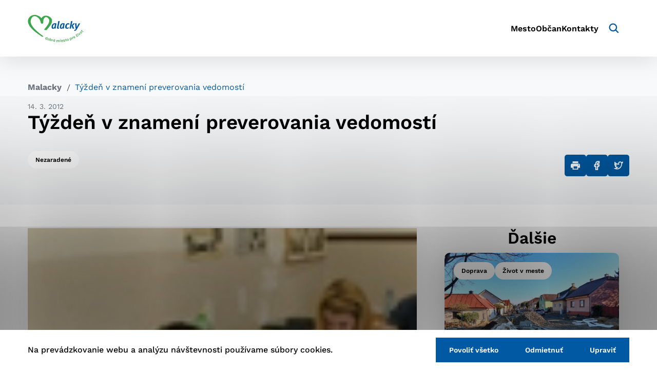

--- FILE ---
content_type: text/html; charset=UTF-8
request_url: https://malacky.sk/tyzde-v-znameni-preverovania-vedomosti/
body_size: 17666
content:

<!doctype html>
<html lang="sk-SK">
    <head>
        <meta charset="UTF-8">
        <meta name="description" content="Dobré miesto pre život">
        <meta http-equiv="Content-Type" content="text/html; charset=UTF-8">
        <meta http-equiv="X-UA-Compatible" content="IE=edge">
        <meta name="viewport" content="width=device-width, initial-scale=1.0">

<link rel="apple-touch-icon" sizes="180x180" href="https://malacky.sk/wp-content/themes/iq-theme/dist/img/apple-touch-icon.png">
<link rel="icon" type="image/png" sizes="32x32" href="https://malacky.sk/wp-content/themes/iq-theme/dist/img/favicon-32x32.png">
<link rel="icon" type="image/png" sizes="16x16" href="https://malacky.sk/wp-content/themes/iq-theme/dist/img/favicon-16x16.png">
<link rel="mask-icon" href="https://malacky.sk/wp-content/themes/iq-theme/dist/img/safari-pinned-tab.png" color="#79be15">
<link rel="shortcut icon" href="https://malacky.sk/wp-content/themes/iq-theme/dist/img/favicon.ico">
<meta name="msapplication-TileColor" content="#79be15">
<meta name="theme-color" content="#ffffff">


<meta name='robots' content='index, follow, max-image-preview:large, max-snippet:-1, max-video-preview:-1' />

	<!-- This site is optimized with the Yoast SEO plugin v20.2.1 - https://yoast.com/wordpress/plugins/seo/ -->
	<title>Týždeň v znamení preverovania vedomostí</title>
	<link rel="canonical" href="https://malacky.sk/tyzde-v-znameni-preverovania-vedomosti/" />
	<meta property="og:locale" content="sk_SK" />
	<meta property="og:type" content="article" />
	<meta property="og:title" content="Týždeň v znamení preverovania vedomostí" />
	<meta property="og:description" content="V utorok 13.&nbsp;marca sa začali v&nbsp;stredných školách písomné maturity. Študenti si najprv otestovali svoje znalosti zo slovenského jazyka a&nbsp;literatúry. V&nbsp;prvej časti vypĺňali test, ktorý sa označuje ako externá forma maturitnej skúšky, pretože testy sa posielajú opraviť mimo budov šk&ocirc;l. Nesk&ocirc;r pristúpili k&nbsp;písaniu slohovej práce, teda k&nbsp;písomnej forme internej časti. Témy podobne ako po&nbsp;minulé roky vyžrebovali [&hellip;]" />
	<meta property="og:url" content="https://malacky.sk/tyzde-v-znameni-preverovania-vedomosti/" />
	<meta property="og:site_name" content="Malacky" />
	<meta property="article:published_time" content="2012-03-14T12:28:57+00:00" />
	<meta property="og:image" content="https://malacky.sk/wp-content/uploads/2022/07/2862_titulka.jpg" />
	<meta property="og:image:width" content="100" />
	<meta property="og:image:height" content="100" />
	<meta property="og:image:type" content="image/jpeg" />
	<meta name="author" content="admin" />
	<meta name="twitter:card" content="summary_large_image" />
	<meta name="twitter:label1" content="Autor" />
	<meta name="twitter:data1" content="admin" />
	<meta name="twitter:label2" content="Predpokladaný čas čítania" />
	<meta name="twitter:data2" content="2 minúty" />
	<script type="application/ld+json" class="yoast-schema-graph">{"@context":"https://schema.org","@graph":[{"@type":"Article","@id":"https://malacky.sk/tyzde-v-znameni-preverovania-vedomosti/#article","isPartOf":{"@id":"https://malacky.sk/tyzde-v-znameni-preverovania-vedomosti/"},"author":{"name":"admin","@id":"https://malacky.sk/#/schema/person/dce50881bbb001b043648f2446c5a414"},"headline":"Týždeň v&nbsp;znamení preverovania vedomostí","datePublished":"2012-03-14T12:28:57+00:00","dateModified":"2012-03-14T12:28:57+00:00","mainEntityOfPage":{"@id":"https://malacky.sk/tyzde-v-znameni-preverovania-vedomosti/"},"wordCount":353,"commentCount":0,"publisher":{"@id":"https://malacky.sk/#organization"},"image":{"@id":"https://malacky.sk/tyzde-v-znameni-preverovania-vedomosti/#primaryimage"},"thumbnailUrl":"https://malacky.sk/wp-content/uploads/2022/07/2862_titulka.jpg","inLanguage":"sk-SK","potentialAction":[{"@type":"CommentAction","name":"Comment","target":["https://malacky.sk/tyzde-v-znameni-preverovania-vedomosti/#respond"]}]},{"@type":"WebPage","@id":"https://malacky.sk/tyzde-v-znameni-preverovania-vedomosti/","url":"https://malacky.sk/tyzde-v-znameni-preverovania-vedomosti/","name":"Týždeň v znamení preverovania vedomostí","isPartOf":{"@id":"https://malacky.sk/#website"},"primaryImageOfPage":{"@id":"https://malacky.sk/tyzde-v-znameni-preverovania-vedomosti/#primaryimage"},"image":{"@id":"https://malacky.sk/tyzde-v-znameni-preverovania-vedomosti/#primaryimage"},"thumbnailUrl":"https://malacky.sk/wp-content/uploads/2022/07/2862_titulka.jpg","datePublished":"2012-03-14T12:28:57+00:00","dateModified":"2012-03-14T12:28:57+00:00","inLanguage":"sk-SK","potentialAction":[{"@type":"ReadAction","target":["https://malacky.sk/tyzde-v-znameni-preverovania-vedomosti/"]}]},{"@type":"ImageObject","inLanguage":"sk-SK","@id":"https://malacky.sk/tyzde-v-znameni-preverovania-vedomosti/#primaryimage","url":"https://malacky.sk/wp-content/uploads/2022/07/2862_titulka.jpg","contentUrl":"https://malacky.sk/wp-content/uploads/2022/07/2862_titulka.jpg","width":100,"height":100},{"@type":"WebSite","@id":"https://malacky.sk/#website","url":"https://malacky.sk/","name":"Malacky","description":"Dobré miesto pre život","publisher":{"@id":"https://malacky.sk/#organization"},"alternateName":"Malacky | Dobré miesto pre život","potentialAction":[{"@type":"SearchAction","target":{"@type":"EntryPoint","urlTemplate":"https://malacky.sk/?s={search_term_string}"},"query-input":"required name=search_term_string"}],"inLanguage":"sk-SK"},{"@type":"Organization","@id":"https://malacky.sk/#organization","name":"Malacky","alternateName":"Malacky | Dobré miesto pre život","url":"https://malacky.sk/","logo":{"@type":"ImageObject","inLanguage":"sk-SK","@id":"https://malacky.sk/#/schema/logo/image/","url":"https://malacky.sk/wp-content/uploads/2022/07/malacky_logo.png","contentUrl":"https://malacky.sk/wp-content/uploads/2022/07/malacky_logo.png","width":718,"height":350,"caption":"Malacky"},"image":{"@id":"https://malacky.sk/#/schema/logo/image/"}},{"@type":"Person","@id":"https://malacky.sk/#/schema/person/dce50881bbb001b043648f2446c5a414","name":"admin","image":{"@type":"ImageObject","inLanguage":"sk-SK","@id":"https://malacky.sk/#/schema/person/image/","url":"https://secure.gravatar.com/avatar/0cefb1244b7dfa1ca7093664f8aff3a5?s=96&d=mm&r=g","contentUrl":"https://secure.gravatar.com/avatar/0cefb1244b7dfa1ca7093664f8aff3a5?s=96&d=mm&r=g","caption":"admin"},"sameAs":["https://malacky.sk"],"url":"#"}]}</script>
	<!-- / Yoast SEO plugin. -->


<link rel='dns-prefetch' href='//s.w.org' />
<script type="text/javascript">
window._wpemojiSettings = {"baseUrl":"https:\/\/s.w.org\/images\/core\/emoji\/14.0.0\/72x72\/","ext":".png","svgUrl":"https:\/\/s.w.org\/images\/core\/emoji\/14.0.0\/svg\/","svgExt":".svg","source":{"concatemoji":"https:\/\/malacky.sk\/wp-includes\/js\/wp-emoji-release.min.js?ver=6.0.2"}};
/*! This file is auto-generated */
!function(e,a,t){var n,r,o,i=a.createElement("canvas"),p=i.getContext&&i.getContext("2d");function s(e,t){var a=String.fromCharCode,e=(p.clearRect(0,0,i.width,i.height),p.fillText(a.apply(this,e),0,0),i.toDataURL());return p.clearRect(0,0,i.width,i.height),p.fillText(a.apply(this,t),0,0),e===i.toDataURL()}function c(e){var t=a.createElement("script");t.src=e,t.defer=t.type="text/javascript",a.getElementsByTagName("head")[0].appendChild(t)}for(o=Array("flag","emoji"),t.supports={everything:!0,everythingExceptFlag:!0},r=0;r<o.length;r++)t.supports[o[r]]=function(e){if(!p||!p.fillText)return!1;switch(p.textBaseline="top",p.font="600 32px Arial",e){case"flag":return s([127987,65039,8205,9895,65039],[127987,65039,8203,9895,65039])?!1:!s([55356,56826,55356,56819],[55356,56826,8203,55356,56819])&&!s([55356,57332,56128,56423,56128,56418,56128,56421,56128,56430,56128,56423,56128,56447],[55356,57332,8203,56128,56423,8203,56128,56418,8203,56128,56421,8203,56128,56430,8203,56128,56423,8203,56128,56447]);case"emoji":return!s([129777,127995,8205,129778,127999],[129777,127995,8203,129778,127999])}return!1}(o[r]),t.supports.everything=t.supports.everything&&t.supports[o[r]],"flag"!==o[r]&&(t.supports.everythingExceptFlag=t.supports.everythingExceptFlag&&t.supports[o[r]]);t.supports.everythingExceptFlag=t.supports.everythingExceptFlag&&!t.supports.flag,t.DOMReady=!1,t.readyCallback=function(){t.DOMReady=!0},t.supports.everything||(n=function(){t.readyCallback()},a.addEventListener?(a.addEventListener("DOMContentLoaded",n,!1),e.addEventListener("load",n,!1)):(e.attachEvent("onload",n),a.attachEvent("onreadystatechange",function(){"complete"===a.readyState&&t.readyCallback()})),(e=t.source||{}).concatemoji?c(e.concatemoji):e.wpemoji&&e.twemoji&&(c(e.twemoji),c(e.wpemoji)))}(window,document,window._wpemojiSettings);
</script>
<style type="text/css">
img.wp-smiley,
img.emoji {
	display: inline !important;
	border: none !important;
	box-shadow: none !important;
	height: 1em !important;
	width: 1em !important;
	margin: 0 0.07em !important;
	vertical-align: -0.1em !important;
	background: none !important;
	padding: 0 !important;
}
</style>
	<style id='wp-block-library-inline-css' type='text/css'>
:root{--wp-admin-theme-color:#007cba;--wp-admin-theme-color--rgb:0,124,186;--wp-admin-theme-color-darker-10:#006ba1;--wp-admin-theme-color-darker-10--rgb:0,107,161;--wp-admin-theme-color-darker-20:#005a87;--wp-admin-theme-color-darker-20--rgb:0,90,135;--wp-admin-border-width-focus:2px}@media (-webkit-min-device-pixel-ratio:2),(min-resolution:192dpi){:root{--wp-admin-border-width-focus:1.5px}}:root{--wp--preset--font-size--normal:16px;--wp--preset--font-size--huge:42px}:root .has-very-light-gray-background-color{background-color:#eee}:root .has-very-dark-gray-background-color{background-color:#313131}:root .has-very-light-gray-color{color:#eee}:root .has-very-dark-gray-color{color:#313131}:root .has-vivid-green-cyan-to-vivid-cyan-blue-gradient-background{background:linear-gradient(135deg,#00d084,#0693e3)}:root .has-purple-crush-gradient-background{background:linear-gradient(135deg,#34e2e4,#4721fb 50%,#ab1dfe)}:root .has-hazy-dawn-gradient-background{background:linear-gradient(135deg,#faaca8,#dad0ec)}:root .has-subdued-olive-gradient-background{background:linear-gradient(135deg,#fafae1,#67a671)}:root .has-atomic-cream-gradient-background{background:linear-gradient(135deg,#fdd79a,#004a59)}:root .has-nightshade-gradient-background{background:linear-gradient(135deg,#330968,#31cdcf)}:root .has-midnight-gradient-background{background:linear-gradient(135deg,#020381,#2874fc)}.has-regular-font-size{font-size:1em}.has-larger-font-size{font-size:2.625em}.has-normal-font-size{font-size:var(--wp--preset--font-size--normal)}.has-huge-font-size{font-size:var(--wp--preset--font-size--huge)}.has-text-align-center{text-align:center}.has-text-align-left{text-align:left}.has-text-align-right{text-align:right}#end-resizable-editor-section{display:none}.aligncenter{clear:both}.items-justified-left{justify-content:flex-start}.items-justified-center{justify-content:center}.items-justified-right{justify-content:flex-end}.items-justified-space-between{justify-content:space-between}.screen-reader-text{border:0;clip:rect(1px,1px,1px,1px);-webkit-clip-path:inset(50%);clip-path:inset(50%);height:1px;margin:-1px;overflow:hidden;padding:0;position:absolute;width:1px;word-wrap:normal!important}.screen-reader-text:focus{background-color:#ddd;clip:auto!important;-webkit-clip-path:none;clip-path:none;color:#444;display:block;font-size:1em;height:auto;left:5px;line-height:normal;padding:15px 23px 14px;text-decoration:none;top:5px;width:auto;z-index:100000}html :where(.has-border-color),html :where([style*=border-width]){border-style:solid}html :where(img[class*=wp-image-]){height:auto;max-width:100%}
</style>
<link rel='stylesheet' id='theme_css-css'  href='https://malacky.sk/wp-content/themes/iq-theme/dist/css/client.css?ver=b68305e4ce7ee11138dcf75789002df3' type='text/css' media='all' />
<link rel='stylesheet' id='tablepress-default-css'  href='https://malacky.sk/wp-content/plugins/tablepress/css/build/default.css?ver=2.1.7' type='text/css' media='all' />
<style id='kadence-blocks-global-variables-inline-css' type='text/css'>
:root {--global-kb-font-size-sm:clamp(0.8rem, 0.73rem + 0.217vw, 0.9rem);--global-kb-font-size-md:clamp(1.1rem, 0.995rem + 0.326vw, 1.25rem);--global-kb-font-size-lg:clamp(1.75rem, 1.576rem + 0.543vw, 2rem);--global-kb-font-size-xl:clamp(2.25rem, 1.728rem + 1.63vw, 3rem);--global-kb-font-size-xxl:clamp(2.5rem, 1.456rem + 3.26vw, 4rem);--global-kb-font-size-xxxl:clamp(2.75rem, 0.489rem + 7.065vw, 6rem);}:root {--global-palette1: #3182CE;--global-palette2: #2B6CB0;--global-palette3: #1A202C;--global-palette4: #2D3748;--global-palette5: #4A5568;--global-palette6: #718096;--global-palette7: #EDF2F7;--global-palette8: #F7FAFC;--global-palette9: #ffffff;}
</style>
<style id="kadence_blocks_palette_css">:root .has-kb-palette-1-color{color:#888888}:root .has-kb-palette-1-background-color{background-color:#888888}:root .has-kb-palette-12-color{color:#d5ff24}:root .has-kb-palette-12-background-color{background-color:#d5ff24}</style><script type='text/javascript' src='https://malacky.sk/wp-content/plugins/stop-user-enumeration/frontend/js/frontend.js?ver=1.4.7' id='stop-user-enumeration-js'></script>
<script type='text/javascript' src='https://malacky.sk/wp-includes/js/jquery/jquery.min.js?ver=3.6.0' id='jquery-core-js'></script>
<script type='text/javascript' src='https://malacky.sk/wp-includes/js/jquery/jquery-migrate.min.js?ver=3.3.2' id='jquery-migrate-js'></script>
<link rel="https://api.w.org/" href="https://malacky.sk/wp-json/" /><link rel="alternate" type="application/json" href="https://malacky.sk/wp-json/wp/v2/posts/2528" /><link rel="EditURI" type="application/rsd+xml" title="RSD" href="https://malacky.sk/xmlrpc.php?rsd" />
<link rel="wlwmanifest" type="application/wlwmanifest+xml" href="https://malacky.sk/wp-includes/wlwmanifest.xml" /> 
<meta name="generator" content="WordPress 6.0.2" />
<link rel='shortlink' href='https://malacky.sk/?p=2528' />
<link rel="alternate" type="application/json+oembed" href="https://malacky.sk/wp-json/oembed/1.0/embed?url=https%3A%2F%2Fmalacky.sk%2Ftyzde-v-znameni-preverovania-vedomosti%2F" />
<link rel="alternate" type="text/xml+oembed" href="https://malacky.sk/wp-json/oembed/1.0/embed?url=https%3A%2F%2Fmalacky.sk%2Ftyzde-v-znameni-preverovania-vedomosti%2F&#038;format=xml" />
<link rel="icon" href="https://malacky.sk/wp-content/uploads/2022/06/cropped-android-chrome-512x512-1-32x32.png" sizes="32x32" />
<link rel="icon" href="https://malacky.sk/wp-content/uploads/2022/06/cropped-android-chrome-512x512-1-192x192.png" sizes="192x192" />
<link rel="apple-touch-icon" href="https://malacky.sk/wp-content/uploads/2022/06/cropped-android-chrome-512x512-1-180x180.png" />
<meta name="msapplication-TileImage" content="https://malacky.sk/wp-content/uploads/2022/06/cropped-android-chrome-512x512-1-270x270.png" />
		<style type="text/css" id="wp-custom-css">
			/*
{
font-weight: bold;
	}
*/

/*h2,h3{
margin-top: 1em;
} 


p{
margin-bottom: 1.3em;
} 
*/

/*figure {
margin-bottom: 2em !important;
}

.media_text
{
padding: 3em 0 3em 0;
}

.post-detail
{
padding-left: 2em !important;
padding-right: 2em !important;
}
*/

/*.kt-blocks-info-box-link-wrap {
  
  min-height: 575px;
}
*/
		</style>
		
        <script>
            window.pageDependencies = [];
        </script>

        <!-- Google tag (gtag.js) -->
        <script async src="https://www.googletagmanager.com/gtag/js?id=G-3KVZQDGKMT"></script>
        <script>
            window.dataLayer = window.dataLayer || [];
            function gtag(){ dataLayer.push(arguments);}

            gtag('consent', 'default', {
                ad_storage: "denied",
                analytics_storage: "denied",
                personalization_storage: "denied",
            });

            gtag('js', new Date());

            gtag('config', 'G-3KVZQDGKMT');
        </script>

    </head>
    <body class="page">

<header class="header header--post-default" role="banner">
	<div class="header__container">
		<a class="header__logo-wrapper" href="https://malacky.sk/" aria-label="Logo mesta Malacky">
			<div class="header__logo"></div>
		</a>
		<div class="header__menu-wrapper">
<nav class="navigation-menu" role="navigation" aria-label="Hlavné menu">
	<div class="navigation-menu__gradient navigation-menu__gradient--top"></div>
	<div class="navigation-menu__mobile-top">
		<button class="navigation-menu__close" title="Zatvoriť" aria-label="Zatvoriť">
				<div class="navigation-menu__close-bar"></div>
				<div class="navigation-menu__close-bar"></div>
		</button>
	</div>
	<ul class="navigation-menu__container">
			<li class="navigation-menu__elem">
					<a href="https://malacky.sk/mesto/" class="navigation-menu__title navigation-menu__title--desktop" aria-haspopup="true">
						Mesto
					</a>
					<a href="https://malacky.sk/mesto/" class="navigation-submenu__link-menu" aria-haspopup="true">
						Mesto
					</a>
					<button class="navigation-menu__title navigation-menu__title-caret navigation-menu__title--has-popup"></button>					
					<div class="navigation-menu__hover-area"></div>
					<div class="navigation-submenu">
						<div class="navigation-submenu__wrapper">
							<div class="navigation-submenu__container">
								<div class="navigation-submenu__filler"></div>
								<ul class="navigation-submenu__menu">
										<li class="navigation-submenu__elem">
												<a  href="https://malacky.sk/mesto/o-meste/" class="navigation-submenu__link navigation-submenu__link--has-popup navigation-submenu__link--desktop" aria-haspopup="true">
													O meste
												</a>											
												<a  href="https://malacky.sk/mesto/o-meste/" class="navigation-submenu__link-menu" aria-haspopup="true">
													O meste
												</a>
												<button class="navigation-submenu__link navigation-submenu__link navigation-submenu__link-caret"></button>	
												<ul class="navigation-sub-submenu">
														<li class="navigation-sub-submenu__elem">
															<a href="https://malacky.sk/mesto/o-meste/statut-mesta/" class="navigation-sub-submenu__link">
																Štatút mesta
															</a>
														</li>
														<li class="navigation-sub-submenu__elem">
															<a href="https://malacky.sk/mesto/o-meste/symboly-mesta/" class="navigation-sub-submenu__link">
																Symboly mesta
															</a>
														</li>
														<li class="navigation-sub-submenu__elem">
															<a href="https://malacky.sk/mesto/o-meste/historia-mesta/" class="navigation-sub-submenu__link">
																História mesta
															</a>
														</li>
														<li class="navigation-sub-submenu__elem">
															<a href="https://malacky.sk/mesto/o-meste/sucasnost/" class="navigation-sub-submenu__link">
																Súčasnosť
															</a>
														</li>
														<li class="navigation-sub-submenu__elem">
															<a href="https://malacky.sk/mesto/o-meste/kronika-mesta/" class="navigation-sub-submenu__link">
																Kronika mesta
															</a>
														</li>
														<li class="navigation-sub-submenu__elem">
															<a href="https://malacky.sk/mesto/o-meste/fotogaleria/" class="navigation-sub-submenu__link">
																Fotogaléria
															</a>
														</li>
														<li class="navigation-sub-submenu__elem">
															<a href="https://malacky.sk/mesto/o-meste/osobnosti/" class="navigation-sub-submenu__link">
																Osobnosti
															</a>
														</li>
														<li class="navigation-sub-submenu__elem">
															<a href="https://malacky.sk/mesto/o-meste/partnerske-mesta/" class="navigation-sub-submenu__link">
																Partnerské mestá
															</a>
														</li>
												</ul>
										</li>
										<li class="navigation-submenu__elem">
												<a  href="https://malacky.sk/mesto/samosprava-mesta/" class="navigation-submenu__link navigation-submenu__link--has-popup navigation-submenu__link--desktop" aria-haspopup="true">
													Samospráva mesta
												</a>											
												<a  href="https://malacky.sk/mesto/samosprava-mesta/" class="navigation-submenu__link-menu" aria-haspopup="true">
													Samospráva mesta
												</a>
												<button class="navigation-submenu__link navigation-submenu__link navigation-submenu__link-caret"></button>	
												<ul class="navigation-sub-submenu">
														<li class="navigation-sub-submenu__elem">
															<a href="https://malacky.sk/mesto/samosprava-mesta/hlavny-kontrolor-mesta/" class="navigation-sub-submenu__link">
																Hlavný kontrolór mesta
															</a>
														</li>
														<li class="navigation-sub-submenu__elem">
															<a href="https://malacky.sk/mesto/samosprava-mesta/primator-mesta/" class="navigation-sub-submenu__link">
																Primátor mesta
															</a>
														</li>
														<li class="navigation-sub-submenu__elem">
															<a href="https://malacky.sk/mesto/samosprava-mesta/zastupca-primatora-mesta/" class="navigation-sub-submenu__link">
																Zástupca primátora mesta
															</a>
														</li>
														<li class="navigation-sub-submenu__elem">
															<a href="https://malacky.sk/mesto/samosprava-mesta/mestske-zastupitelstvo-mesta-malacky/" class="navigation-sub-submenu__link">
																Mestské zastupiteľstvo
															</a>
														</li>
														<li class="navigation-sub-submenu__elem">
															<a href="https://malacky.sk/mesto/samosprava-mesta/mestsky-urad/" class="navigation-sub-submenu__link">
																Mestský úrad
															</a>
														</li>
														<li class="navigation-sub-submenu__elem">
															<a href="https://malacky.sk/mesto/samosprava-mesta/vseobecne-zavazne-nariadenia/" class="navigation-sub-submenu__link">
																Všeobecne záväzné nariadenia (VZN)
															</a>
														</li>
														<li class="navigation-sub-submenu__elem">
															<a href="https://malacky.sk/mesto/samosprava-mesta/financie-a-rozpocet-mesta/" class="navigation-sub-submenu__link">
																Financie a rozpočet mesta
															</a>
														</li>
														<li class="navigation-sub-submenu__elem">
															<a href="https://malacky.sk/?page_id=20862" class="navigation-sub-submenu__link">
																Elektronizácia samosprávy
															</a>
														</li>
														<li class="navigation-sub-submenu__elem">
															<a href="https://malacky.sk/?page_id=20855" class="navigation-sub-submenu__link">
																Otvorená samospráva/Transparentné mesto
															</a>
														</li>
														<li class="navigation-sub-submenu__elem">
															<a href="https://malacky.sk/mesto/samosprava-mesta/verejne-obstaravanie/" class="navigation-sub-submenu__link">
																Verejné obstarávanie
															</a>
														</li>
														<li class="navigation-sub-submenu__elem">
															<a href="https://malacky.sk/mesto/samosprava-mesta/prevody-a-prenajmy-majetku/" class="navigation-sub-submenu__link">
																Prevody a prenájmy majetku
															</a>
														</li>
														<li class="navigation-sub-submenu__elem">
															<a href="https://malacky.sk/mesto/samosprava-mesta/primator-mesta/rada-seniorov-a-osob-so-zdravotnym-postihnutim-mesta-malacky/" class="navigation-sub-submenu__link">
																Rada seniorov a osôb so zdravotným postihnutím mesta Malacky
															</a>
														</li>
												</ul>
										</li>
										<li class="navigation-submenu__elem">
												<a href="https://malacky.sk/mesto/mestska-policia/" class="navigation-submenu__link">
													Mestská polícia
												</a>
										</li>
										<li class="navigation-submenu__elem">
												<a  href="https://malacky.sk/mesto/mestske-organizacie-a-spolocnosti/" class="navigation-submenu__link navigation-submenu__link--has-popup navigation-submenu__link--desktop" aria-haspopup="true">
													Mestské organizácie a spoločnosti
												</a>											
												<a  href="https://malacky.sk/mesto/mestske-organizacie-a-spolocnosti/" class="navigation-submenu__link-menu" aria-haspopup="true">
													Mestské organizácie a spoločnosti
												</a>
												<button class="navigation-submenu__link navigation-submenu__link navigation-submenu__link-caret"></button>	
												<ul class="navigation-sub-submenu">
														<li class="navigation-sub-submenu__elem">
															<a href="https://malacky.sk/?page_id=20897" class="navigation-sub-submenu__link">
																Nadácie
															</a>
														</li>
														<li class="navigation-sub-submenu__elem">
															<a href="https://malacky.sk/mesto/mestske-organizacie-a-spolocnosti/obchodne-organizacie-s-ucastou-mesta/" class="navigation-sub-submenu__link">
																Obchodné organizácie s účasťou mesta
															</a>
														</li>
														<li class="navigation-sub-submenu__elem">
															<a href="https://malacky.sk/mesto/mestske-organizacie-a-spolocnosti/prispevkove-organizacie/" class="navigation-sub-submenu__link">
																Príspevkové organizácie
															</a>
														</li>
														<li class="navigation-sub-submenu__elem">
															<a href="https://malacky.sk/mesto/mestske-organizacie-a-spolocnosti/rozpoctove-organizacie/" class="navigation-sub-submenu__link">
																Rozpočtové organizácie
															</a>
														</li>
												</ul>
										</li>
										<li class="navigation-submenu__elem">
												<a href="https://malacky.sk/mesto/mestske-media/" class="navigation-submenu__link">
													Mestské médiá
												</a>
										</li>
										<li class="navigation-submenu__elem">
												<a href="https://malacky.sk/mesto/samosprava-mesta/dotacie-a-granty/" class="navigation-submenu__link">
													Dotácie a granty
												</a>
										</li>
										<li class="navigation-submenu__elem">
												<a href="https://malacky.sk/mesto/strategie-dokumenty-smernice/" class="navigation-submenu__link">
													Stratégie, dokumenty, smernice
												</a>
										</li>
										<li class="navigation-submenu__elem">
												<a href="https://malacky.sk/mesto/uzemny-plan-mesta/" class="navigation-submenu__link">
													Územný plán mesta
												</a>
										</li>
										<li class="navigation-submenu__elem">
												<a href="https://malacky.sk/mesto/treti-sektor/" class="navigation-submenu__link">
													Tretí sektor
												</a>
										</li>
										<li class="navigation-submenu__elem">
												<a href="https://malacky.sk/mesto/povinne-zverejovane-informacie/" class="navigation-submenu__link">
													Povinne zverejňované informácie
												</a>
										</li>
								</ul>
								<hr class="navigation-submenu__delim">
								<div class="navigation-submenu__submenu"></div>
								<div class="navigation-submenu__close-wrapper">
									<button class="navigation-submenu__close" title="Zatvoriť" aria-label="Zatvoriť">
										<svg xmlns="http://www.w3.org/2000/svg" viewBox="0 0 30 30" fill="none"><path d="M15.687 14.997L29.858.826a.484.484 0 10-.684-.684l-14.17 14.17L.831.143a.484.484 0 00-.684.684l14.171 14.171-14.17 14.17a.484.484 0 10.684.684l14.171-14.171 14.171 14.171a.484.484 0 00.684-.684l-14.17-14.171z" fill="#000"/></svg>
									</button>
								</div>
								<div class="navigation-submenu__filler"></div>
							</div>
						</div>
					</div>
			</li>
			<li class="navigation-menu__elem">
					<a href="https://malacky.sk/obcan/" class="navigation-menu__title navigation-menu__title--desktop" aria-haspopup="true">
						Občan
					</a>
					<a href="https://malacky.sk/obcan/" class="navigation-submenu__link-menu" aria-haspopup="true">
						Občan
					</a>
					<button class="navigation-menu__title navigation-menu__title-caret navigation-menu__title--has-popup"></button>					
					<div class="navigation-menu__hover-area"></div>
					<div class="navigation-submenu">
						<div class="navigation-submenu__wrapper">
							<div class="navigation-submenu__container">
								<div class="navigation-submenu__filler"></div>
								<ul class="navigation-submenu__menu">
										<li class="navigation-submenu__elem">
												<a href="https://malacky.sk/obcan/ako-vybavit-sluzby-obcanom/" class="navigation-submenu__link">
													Ako vybaviť – služby občanom
												</a>
										</li>
										<li class="navigation-submenu__elem">
												<a href="https://malacky.sk/obcan/tlaciva-na-vybavovanie-na-msu/" class="navigation-submenu__link">
													Tlačivá
												</a>
										</li>
										<li class="navigation-submenu__elem">
												<a href="https://malacky.sk/obcan/vzdelavanie/" class="navigation-submenu__link">
													Vzdelávanie
												</a>
										</li>
										<li class="navigation-submenu__elem">
												<a href="https://malacky.sk/obcan/centrum-volneho-casu/" class="navigation-submenu__link">
													Centrum voľného času
												</a>
										</li>
										<li class="navigation-submenu__elem">
												<a href="/aktuality/?plSpc=91" class="navigation-submenu__link">
													Oznamy
												</a>
										</li>
										<li class="navigation-submenu__elem">
												<a  href="https://malacky.sk/obcan/kultura-a-sport/" class="navigation-submenu__link navigation-submenu__link--has-popup navigation-submenu__link--desktop" aria-haspopup="true">
													Kultúra a šport
												</a>											
												<a  href="https://malacky.sk/obcan/kultura-a-sport/" class="navigation-submenu__link-menu" aria-haspopup="true">
													Kultúra a šport
												</a>
												<button class="navigation-submenu__link navigation-submenu__link navigation-submenu__link-caret"></button>	
												<ul class="navigation-sub-submenu">
														<li class="navigation-sub-submenu__elem">
															<a href="https://malacky.sk/akcie/" class="navigation-sub-submenu__link">
																Podujatia v Malackách
															</a>
														</li>
												</ul>
										</li>
										<li class="navigation-submenu__elem">
												<a href="https://malacky.sk/obcan/urady-a-institucie/" class="navigation-submenu__link">
													Úrady a inštitúcie
												</a>
										</li>
										<li class="navigation-submenu__elem">
												<a href="https://malacky.sk/obcan/zdravotnicke-zariadenia/" class="navigation-submenu__link">
													Zdravotnícke zariadenia
												</a>
										</li>
										<li class="navigation-submenu__elem">
												<a href="https://malacky.sk/obcan/najomne-byty/" class="navigation-submenu__link">
													Nájomné byty
												</a>
										</li>
										<li class="navigation-submenu__elem">
												<a href="https://malacky.sk/obcan/verejna-doprava/" class="navigation-submenu__link">
													Verejná doprava
												</a>
										</li>
										<li class="navigation-submenu__elem">
												<a  href="https://malacky.sk/obcan/praca/" class="navigation-submenu__link navigation-submenu__link--has-popup navigation-submenu__link--desktop" aria-haspopup="true">
													Pracovné ponuky
												</a>											
												<a  href="https://malacky.sk/obcan/praca/" class="navigation-submenu__link-menu" aria-haspopup="true">
													Pracovné ponuky
												</a>
												<button class="navigation-submenu__link navigation-submenu__link navigation-submenu__link-caret"></button>	
												<ul class="navigation-sub-submenu">
														<li class="navigation-sub-submenu__elem">
															<a href="https://malacky.sk/obcan/praca/vyberove-konania-a-volne-pracovne-miesta/" class="navigation-sub-submenu__link">
																Práca – mesto a spoločnosti
															</a>
														</li>
														<li class="navigation-sub-submenu__elem">
															<a href="https://malacky.sk/obcan/praca/profesia/" class="navigation-sub-submenu__link">
																Profesia
															</a>
														</li>
												</ul>
										</li>
										<li class="navigation-submenu__elem">
												<a  href="https://malacky.sk/obcan/volby/" class="navigation-submenu__link navigation-submenu__link--has-popup navigation-submenu__link--desktop" aria-haspopup="true">
													Voľby
												</a>											
												<a  href="https://malacky.sk/obcan/volby/" class="navigation-submenu__link-menu" aria-haspopup="true">
													Voľby
												</a>
												<button class="navigation-submenu__link navigation-submenu__link navigation-submenu__link-caret"></button>	
												<ul class="navigation-sub-submenu">
														<li class="navigation-sub-submenu__elem">
															<a href="https://malacky.sk/obcan/referenda/referendum-2010/" class="navigation-sub-submenu__link">
																Referendum 2010
															</a>
														</li>
														<li class="navigation-sub-submenu__elem">
															<a href="https://malacky.sk/obcan/referenda/referendum-2015/" class="navigation-sub-submenu__link">
																Referendum 2015
															</a>
														</li>
														<li class="navigation-sub-submenu__elem">
															<a href="https://malacky.sk/obcan/volby/volby-prezidenta/" class="navigation-sub-submenu__link">
																Voľby prezidenta
															</a>
														</li>
														<li class="navigation-sub-submenu__elem">
															<a href="https://malacky.sk/obcan/volby/volby-do-vuc/" class="navigation-sub-submenu__link">
																Voľby do VÚC
															</a>
														</li>
														<li class="navigation-sub-submenu__elem">
															<a href="https://malacky.sk/obcan/volby/volby-do-europskeho-parlamentu/" class="navigation-sub-submenu__link">
																Voľby do Európskeho parlamentu
															</a>
														</li>
														<li class="navigation-sub-submenu__elem">
															<a href="https://malacky.sk/obcan/volby/volby-do-narodnej-rady-sr/" class="navigation-sub-submenu__link">
																Voľby do Národnej rady SR
															</a>
														</li>
														<li class="navigation-sub-submenu__elem">
															<a href="https://malacky.sk/obcan/volby/komunalne-a-krajske-volby-2022/" class="navigation-sub-submenu__link">
																Komunálne a krajské voľby 2022
															</a>
														</li>
												</ul>
										</li>
										<li class="navigation-submenu__elem">
												<a href="https://malacky.sk/obcan/zariadenia-socialnych-sluzieb/" class="navigation-submenu__link">
													Zariadenia sociálnych služieb
												</a>
										</li>
										<li class="navigation-submenu__elem">
												<a href="https://malacky.sk/uzitocne-telefonne-cisla/" class="navigation-submenu__link">
													Užitočné telefónne čísla
												</a>
										</li>
										<li class="navigation-submenu__elem">
												<a href="https://malacky.sk/obcan/bezplatna-pravna-pomoc/" class="navigation-submenu__link">
													Bezplatná právna pomoc
												</a>
										</li>
										<li class="navigation-submenu__elem">
												<a href="https://malacky.sk/obcan/arboretum/" class="navigation-submenu__link">
													Arboretum
												</a>
										</li>
										<li class="navigation-submenu__elem">
												<a href="https://malacky.sk/obcan/karantenna-stanica/" class="navigation-submenu__link">
													Karanténna stanica Malacky
												</a>
										</li>
										<li class="navigation-submenu__elem">
												<a href="https://malacky.sk/scitanie-obyvatelov-domov-a-bytov-2021/" class="navigation-submenu__link">
													Sčítanie obyvateľov, domov a bytov 2021
												</a>
										</li>
										<li class="navigation-submenu__elem">
												<a href="https://malacky.sk/mesto/samosprava-mesta/mestsky-urad/oddelenia-msu/utvar-vystavby-a-zivotneho-prostredia/odpadove-hospodarstvo/separovany-zber-v-meste/" class="navigation-submenu__link">
													Separovaný zber v meste
												</a>
										</li>
								</ul>
								<hr class="navigation-submenu__delim">
								<div class="navigation-submenu__submenu"></div>
								<div class="navigation-submenu__close-wrapper">
									<button class="navigation-submenu__close" title="Zatvoriť" aria-label="Zatvoriť">
										<svg xmlns="http://www.w3.org/2000/svg" viewBox="0 0 30 30" fill="none"><path d="M15.687 14.997L29.858.826a.484.484 0 10-.684-.684l-14.17 14.17L.831.143a.484.484 0 00-.684.684l14.171 14.171-14.17 14.17a.484.484 0 10.684.684l14.171-14.171 14.171 14.171a.484.484 0 00.684-.684l-14.17-14.171z" fill="#000"/></svg>
									</button>
								</div>
								<div class="navigation-submenu__filler"></div>
							</div>
						</div>
					</div>
			</li>
			<li class="navigation-menu__elem">
					<a href="/mesto/samosprava-mesta/mestsky-urad/kontakty/" class="navigation-menu__title">
						Kontakty
					</a>
			</li>
	</ul>
	<div class="navigation-menu__gradient navigation-menu__gradient--bottom"></div>
	<span class="navigation-menu__desktop-indicator"></span>
</nav>


<button
    class="search__trigger"
    title="Vyhľadávanie"
    aria-label="Vyhľadávanie"
    aria-haspopup="true">
    <svg xmlns="http://www.w3.org/2000/svg" viewBox="0 0 22 22" fill="none"><path d="M21.5 19.747l-5.394-5.395a8.614 8.614 0 001.732-5.183 8.669 8.669 0 10-8.668 8.668c1.946 0 3.737-.65 5.183-1.732l5.395 5.394 1.752-1.752zM2.978 9.167A6.199 6.199 0 019.17 2.976a6.199 6.199 0 016.191 6.191A6.199 6.199 0 019.17 15.36a6.199 6.199 0 01-6.192-6.192z" fill="#E9ECEF"/></svg>
</button>
			<button class="header__hamburger" title="Otvoriť menu" aria-label="Otvoriť menu">
					<div class="header__hamburger-bar"></div>
					<div class="header__hamburger-bar"></div>
					<div class="header__hamburger-bar"></div>
			</button>
		</div>
	</div>
</header>
<div class="search" data-lang="sk-SK" role="search" aria-label="Vyhľadávanie">
    <div class="search__wrapper">
        <div class="search__container">
            <div class="search__top">
                <div class="search__label">Vyhľadávanie</div>
                <button class="search__close" title="Zatvoriť" aria-label="Zatvoriť"><svg xmlns="http://www.w3.org/2000/svg" viewBox="0 0 30 30" fill="none"><path d="M15.687 14.997L29.858.826a.484.484 0 10-.684-.684l-14.17 14.17L.831.143a.484.484 0 00-.684.684l14.171 14.171-14.17 14.17a.484.484 0 10.684.684l14.171-14.171 14.171 14.171a.484.484 0 00.684-.684l-14.17-14.171z" fill="#000"/></svg></button>
            </div>
            <form class="search__form" method="GET" action="https://malacky.sk/">
                <input class="search__input" name="s" type="text" placeholder="Čo si prajete vyhľadať?" aria-label="Vyhľadávacie pole">
                <button class="search__submit" type="submit" title="Vyhľadať" aria-label="Vyhľadať"><svg xmlns="http://www.w3.org/2000/svg" viewBox="0 0 22 22" fill="none"><path d="M21.5 19.747l-5.394-5.395a8.614 8.614 0 001.732-5.183 8.669 8.669 0 10-8.668 8.668c1.946 0 3.737-.65 5.183-1.732l5.395 5.394 1.752-1.752zM2.978 9.167A6.199 6.199 0 019.17 2.976a6.199 6.199 0 016.191 6.191A6.199 6.199 0 019.17 15.36a6.199 6.199 0 01-6.192-6.192z" fill="#E9ECEF"/></svg></button>
            </form>
            <div class="search__content"></div>
        </div>
    </div>
</div>
        <div class="page__body">
            <main class="page__content" role="main">

<div class="post__banner post__banner--default"></div>
<div class="post__top">
    <div class="post__top-container">
        <div class="post__top-wrapper">
            <div class="post__top-top">


<div class="breadcrumb">
    <div class="breadcrumb__container">
            <div class="breadcrumb__item  breadcrumb__item--postDefault">
                        <a href="https://malacky.sk/" class="breadcrumb__link breadcrumb__link--first  breadcrumb__link--postDefault breadcrumb__link--postDefault-first"> 
                            Malacky
                        </a>
            </div>
            <div class="breadcrumb__item  breadcrumb__item--postDefault">
                    <div class="breadcrumb__link breadcrumb__link--last  breadcrumb__link--postDefault breadcrumb__link--postDefault-last">
                        Týždeň v&nbsp;znamení preverovania vedomostí
                    </div>
            </div>
    </div>
</div>
                <div class="post__created">
                    14. 3. 2012
                </div>
                <div class="post__heading">Týždeň v znamení preverovania vedomostí</div>
                <div class="post__top-bottom">
                    <div class="post__category-wrapper">
                        <div data-link="/aktuality/" data-id="1" class="post-card__category">
                            Nezaradené
                        </div>
                    </div>
                    <div class="post__share">


    <div class="share" data-lang="sk-SK">
        <button onClick="window.print()" title="Tlačiť" aria-label="Tlačiť" target="_blank" class="share__item">
            <div class="share__item-image-wrapper">
                <svg xmlns="http://www.w3.org/2000/svg" viewBox="0 0 18 16" fill="none"><path d="M15.3 4.444H2.7C1.206 4.444 0 5.636 0 7.111v5.333h3.6V16h10.8v-3.556H18V7.111c0-1.475-1.206-2.667-2.7-2.667zm-2.7 9.778H5.4V9.778h7.2v4.444zM15.3 8c-.495 0-.9-.4-.9-.889s.405-.889.9-.889.9.4.9.89a.897.897 0 01-.9.888zm-.9-8H3.6v3.556h10.8V0z" fill="#fff"/></svg>
            </div>
        </button>
         <a title="Zdieľať na Facebook-u" href="https://www.facebook.com/sharer.php?u=https://malacky.sk/tyzde-v-znameni-preverovania-vedomosti/" target="_blank" class="share__item">
            <div class="share__item-image-wrapper"><svg xmlns="http://www.w3.org/2000/svg" viewBox="0 0 10 17" fill="none"><path d="M9.056 1.148H6.778a3.796 3.796 0 00-3.796 3.796v2.278H.704v3.037h2.278v6.074h3.037V10.26h2.278l.759-3.037H6.019V4.944a.76.76 0 01.76-.759h2.277V1.148z" stroke="#fff" stroke-linecap="round" stroke-linejoin="round"/></svg></div>
        </a> 
        <a title="Zdieľať na Twitter-i" href="https://twitter.com/intent/tweet/?url=https://malacky.sk/tyzde-v-znameni-preverovania-vedomosti/&text=Týždeň v znamení preverovania vedomostí" target="_blank" class="share__item">
            <div class="share__item-image-wrapper"><svg xmlns="http://www.w3.org/2000/svg" viewBox="0 0 21 18" fill="none"><path d="M6.672 13.205c-1.256-.03-2.37-.784-2.974-1.915a4.229 4.229 0 001.17-.162l-.033-.968c-1.353-.296-2.459-1.458-2.742-2.964.39.132.804.21 1.227.219l1.611.033-1.31-.94c-.931-.666-1.569-1.83-1.569-3.158 0-.423.066-.828.184-1.209 2.038 2.34 4.889 3.86 8.086 4.027l.65.034-.135-.637a4.226 4.226 0 01-.082-.874c0-2.122 1.593-3.79 3.5-3.79.985 0 1.899.447 2.546 1.186l.194.221.287-.061a8.302 8.302 0 001.294-.39 3.619 3.619 0 01-.891.812l.337.917c.28-.039.556-.09.828-.155a7.335 7.335 0 01-.898.81l-.21.16.013.262c.008.177.014.352.014.531 0 5.487-3.889 11.706-10.89 11.706-1.508 0-2.94-.325-4.244-.92a8.253 8.253 0 004.346-1.892l1.017-.852-1.326-.031z" stroke="#fff"/></svg></div>
        </a> 
    </div>
                    </div>
                </div>
            </div>
        </div>
    </div>
</div>
<div class="post">
    <div class="post__container">
        <div class="post__content">
            <div class="post__main">
                <div class="post__image-wrapper">
                    <div class="post__image" style="background-image: url(
                        https://malacky.sk/wp-content/uploads/2022/07/2862_titulka.jpg
                    );"></div>
                </div>
                <p>V utorok 13.&nbsp;marca sa začali v&nbsp;stredných školách písomné maturity. Študenti si najprv otestovali svoje znalosti zo slovenského jazyka a&nbsp;literatúry. V&nbsp;prvej časti vypĺňali test, ktorý sa označuje ako externá forma maturitnej skúšky, pretože testy sa posielajú opraviť mimo budov šk&ocirc;l. Nesk&ocirc;r pristúpili k&nbsp;písaniu slohovej práce, teda k&nbsp;písomnej forme internej časti. Témy podobne ako po&nbsp;minulé roky vyžrebovali a&nbsp;zverejnili vo vysielaní Slovenského rozhlasu a&nbsp;taktiež na internete. V&nbsp;zdolávaní písomných testov&nbsp; študenti pokračovali aj&nbsp; 14.&nbsp;marca, kedy sa preverovali ich poznatky z&nbsp;cudzích jazykov (AJ, NJ). Matematika je na rade 15.&nbsp;marca. <br />V Malackách tento rok maturuje 135 študentov gymnázií. Anglické testy zároveň výpĺňa 83 z&nbsp;nich a&nbsp;nemecké 50. V&nbsp;každom gymnáziu tento rok jednému študentovi uznali certifikát z&nbsp;cudzieho jazyka ako maturitu. Pre matematiku, ktorá je nepovinnou voľbou, sa rozhodlo 48 gymnazistov z&nbsp;Malaciek. Ústna previerka ich vedomostí sa uskutoční v&nbsp;máji. </p><p>Hektické obdobie však v&nbsp;týchto dňoch nezažívajú len maturanti. Preverovanie vedomostí sa 14.&nbsp;3.&nbsp;uskutočnilo aj vo všetkých základných školách na Slovensku. Cieľom testovania deviatakov je získanie obrazu o&nbsp;výkonoch žiakov na výstupe zo ZŠ. Výsledky m&ocirc;žu slúžiť aj ako podklad k&nbsp;prijímacím skúškam na strednú školu. V&nbsp;Malackách tento rok deviaty ročník navštevuje 189 žiakov. Z&nbsp;tohto počtu sa testu nezúčastnili traja.<br />Podľa stránky Národného ústavu certifikovaných meraní vzdelávania sa očakáva priemerná úspešnosť 50 &ndash; 60&nbsp;%. S&nbsp;fotoaparátom sme sa boli pozrieť v&nbsp;ZŠ Štúrova, kde sa testovalo v&nbsp;troch triedach. Žiaci pri písaní testov nemohli mať pri sebe mobilné telefóny a&nbsp;miesta na sedenie boli špeciálne upravené, aby žiaci nemohli odpisovať. V&nbsp;každej triede deviatakov pozorným okom sledovali dvaja pedagógovia. </p><p><em>Text, foto. N. Slobodová<br /></em></p>
                <div style="height:50px" aria-hidden="true" class="wp-block-spacer"></div>
                
                
                <figure class="wp-container-2 wp-block-gallery-1 wp-block-gallery has-nested-images columns-2 is-cropped">
                        <figure class="wp-block-image size-large"><img src="https://malacky.sk/_images/_novinky/2862_g_mat_test_001.jpg" alt=""/></figure>
                        
                        <figure class="wp-block-image size-large"><img src="https://malacky.sk/_images/_novinky/2862_g_mat_test_002.jpg" alt=""/></figure>
                        
                        <figure class="wp-block-image size-large"><img src="https://malacky.sk/_images/_novinky/2862_g_mat_test_003.jpg" alt=""/></figure>
                        
                        <figure class="wp-block-image size-large"><img src="https://malacky.sk/_images/_novinky/2862_g_mat_test_004.jpg" alt=""/></figure>
                        
                        <figure class="wp-block-image size-large"><img src="https://malacky.sk/_images/_novinky/2862_g_mat_test_005.jpg" alt=""/></figure>
                        
                        <figure class="wp-block-image size-large"><img src="https://malacky.sk/_images/_novinky/2862_g_mat_test_006.jpg" alt=""/></figure>
                        
                        <figure class="wp-block-image size-large"><img src="https://malacky.sk/_images/_novinky/2862_g_mat_test_007.jpg" alt=""/></figure>
                        </figure>
                   
            </div>
                <div class="post__side">
                    <div class="post__side-heading">Ďalšie</div>


<a href="https://malacky.sk/rakarenska-obrubniky-a-strkove-upravy/" class="post-card">
    <div class="post-card__image-wrapper">
            <div class="post-card__image" style="background-image: url(
                    https://malacky.sk/wp-content/uploads/2025/11/img_9678-825x550.jpg
            );">
            </div>
            <div class="post-card__category-wrapper">
                <div data-link="/aktuality/" data-id="47" class="post-card__category">
                    Doprava
                </div>
                <div data-link="/aktuality/" data-id="219" class="post-card__category">
                    Život v meste
                </div>
            </div>
    </div>

    <div class="post-card__content">
        <div class="post-card__date-wrapper">
            <div class="post-card__date">
                28. 11. 2025
            </div>
        </div>
        <h6 class="post-card__heading">Rakárenská: obrubníky a štrkové úpravy</h6>
        <p class="post-card__perex">
                
Vposledných dňoch je na Rakárenskej ulici väčší pohyb. Zhotoviteľ, spoločnosť Colas SLOVAKIA,…
        </p>
        <div class="post-card__bottom">
            <span class="post-card__more">
                Zobraziť celý článok
            </span>
        </div>
    </div>
</a>


<a href="https://malacky.sk/skauti-nove-zazitky-nova-spolupraca/" class="post-card">
    <div class="post-card__image-wrapper">
            <div class="post-card__image" style="background-image: url(
                    https://malacky.sk/wp-content/uploads/2025/11/08_skauti_nove-zazitky-nova-spolupraca-3.jpg
            );">
            </div>
            <div class="post-card__category-wrapper">
                <div data-link="/aktuality/" data-id="223" class="post-card__category">
                    Kultúra, šport a voľný čas
                </div>
            </div>
    </div>

    <div class="post-card__content">
        <div class="post-card__date-wrapper">
            <div class="post-card__date">
                27. 11. 2025
            </div>
        </div>
        <h6 class="post-card__heading">Skauti: nové zážitky, nová spolupráca</h6>
        <p class="post-card__perex">
                
Skauti zo 69. zboru M. R. Štefánika Malacky otvorili skautský rok 2025/26. Zaviazali sme sa…
        </p>
        <div class="post-card__bottom">
            <span class="post-card__more">
                Zobraziť celý článok
            </span>
        </div>
    </div>
</a>
                </div>
        </div>
    </div>
</div>
            </main>
<footer class="footer" role="contentinfo">
    <div class="footer__container">
        <div class="footer__grid">
            <a class="footer__logo-wrapper" href="https://malacky.sk/" aria-label="Logo mesta Malacky">
                <div class="footer__logo" style="background-image: url(https\:\/\/malacky\.sk\/wp-content\/themes\/iq-theme\/dist/img/logo-heart-wht.svg);"></div>
            </a>
            <hr class="footer__hr">
            <div class="footer__contact">
                <h5 class="footer__box-heading">Kontaktné informácie</h5>
<ul class="footer__box-list">
<li class="footer__contact-item"><a href="https://www.google.com/maps/place/City+Government+Office/@48.4363447,17.0172725,18.85z/data=!4m5!3m4!1s0x476cc213e58f06c9:0xc801b33de0ef4dee!8m2!3d48.4363992!4d17.0170797" class="footer__contact-item-link footer__location" target="blank">Mesto Malacky, Bernolákova<br>5188/1A, 901 01 Malacky</a></li>
<li class="footer__contact-item"><a href="tel:+421347966100" class="footer__contact-item-link footer__phone">+421 34 796 61 00</a></li>
<li class="footer__contact-item"><a href="mailto:msu@malacky.sk" class="footer__contact-item-link footer__mail">msu@malacky.sk</a></li>
</ul><p class="has-white-base-color has-text-color footer__contact-item"><strong>číslo&nbspúčtu:</strong>&nbsp;SK36&nbsp5600&nbsp0000&nbsp0032&nbsp0010&nbsp5003&nbsp;</p><p class="has-white-base-color has-text-color footer__contact-item"><strong>IČO:</strong>&nbsp;00304913&nbsp;</p><p class="has-white-base-color has-text-color footer__contact-item"><strong>DIČ:</strong>&nbsp;2021049393&nbsp;</p><p class="has-white-base-color has-text-color footer__contact-item"><strong>Číslo&nbspschránky&nbspÚPVS:</strong>&nbsp;E0005587903&nbsp;</p><p class="has-white-base-color has-text-color footer__contact-item"><strong>URI:</strong>&nbsp;ico://sk/00304913&nbsp;</p>            </div>

            <div class="footer__box footer__box1">
                <h6 class="footer__box-heading">Mesto Malacky</h6>
                <ul class="footer__box-list">
                        <li class="footer__box-item">
                            <a href="https://malacky.sk/mesto/samosprava-mesta/" class="footer__box-link" >Samospráva mesta</a>
                        </li>
                        <li class="footer__box-item">
                            <a href="/mesto/samosprava-mesta/mestske-zastupitelstvo-mesta-malacky/" class="footer__box-link" >Mestské zastupiteľstvo</a>
                        </li>
                        <li class="footer__box-item">
                            <a href="https://malacky.sk/mesto/uzemny-plan-mesta/" class="footer__box-link" >Územný plán mesta</a>
                        </li>
                        <li class="footer__box-item">
                            <a href="/kontakty" class="footer__box-link" >Kontakty</a>
                        </li>
                </ul>
            </div>
            <div class="footer__box footer__box2">
                <h6 class="footer__box-heading">Občan</h6>
                <ul class="footer__box-list">
                        <li class="footer__box-item">
                            <a href="https://malacky.sk/mesto/samosprava-mesta/mestsky-urad/oddelenia-msu/" class="footer__box-link" >Oddelenia MsÚ</a>
                        </li>
                        <li class="footer__box-item">
                            <a href="https://malacky.sk/obcan/tlaciva-na-vybavovanie-na-msu/" class="footer__box-link" >Tlačivá</a>
                        </li>
                        <li class="footer__box-item">
                            <a href="https://malacky.sk/obcan/praca/" class="footer__box-link" >Pracovné ponuky</a>
                        </li>
                        <li class="footer__box-item">
                            <a href="https://malacky.sk/obcan/verejna-doprava/" class="footer__box-link" >Verejná doprava</a>
                        </li>
                        <li class="footer__box-item">
                            <a href="https://malackyhlas.sk" class="footer__box-link" >Malacký hlas</a>
                        </li>
                </ul>
            </div>
            <div class="footer__box footer__box3">
                <h6 class="footer__box-heading">Rýchle odkazy</h6>
                <ul class="footer__box-list">
                        <li class="footer__box-item">
                            <a href="https://gdpr.somi.sk/index.php?id=83" class="footer__box-link" target="_blank">Ochrana osobných údajov</a>
                        </li>
                        <li class="footer__box-item">
                            <a href="https://malacky.sk/vyhlasenie-o-pristupnosti/" class="footer__box-link" >Vyhlásenie o prístupnosti</a>
                        </li>
                        <li class="footer__box-item">
                            <a href="https://malacky.sk/mapa-stranok/" class="footer__box-link" >Mapa stránok</a>
                        </li>
                        <li class="footer__box-item">
                            <a href="https://malacky.sk/spravca-obsahu-a-technicky-prevadzkovatel/" class="footer__box-link" >Správca obsahu a technický prevádzkovateľ</a>
                        </li>
                        <li class="footer__box-item">
                            <a href="/archiv/" class="footer__box-link" >Starý web</a>
                        </li>
                        <li class="footer__box-item">
                            <a href="https://malacky.sk/rss" class="footer__box-link" >RSS kanál</a>
                        </li>
                        <li class="footer__box-item">
                            <a href="https://malacky.sk/feed" class="footer__box-link" >Feed</a>
                        </li>
                </ul>
            </div>

            <div class="footer__copyright">
            Copyright &copy; 2025 Malacky <br class="footer__copyright--br"> Všetky práva vyhradené. <br class="footer__copyright--br"><a class="modal-trigger footer__cookies-modal-trigger" data-target="#cookies-modal">Nastavenie cookies</a>
            </div>

            <div class="social footer__social">
                    <a href="https://www.facebook.com/malacky.sk" title="Facebook" class="social__item social-facebook" >
                            <div class="svg-lazy" data-url="https://malacky.sk/wp-content/themes/iq-theme/dist/img/social-facebook.svg"></div>
                    </a>
            </div>
        </div>
    </div>
</footer>
        </div>

    <div class="cookies">
<div id="cookie-bar" class="cookies__bar">
    <div class="cookies__container">
        <div class="cookies__desc">
            Na prevádzkovanie webu a analýzu návštevnosti používame súbory cookies.
        </div>
		<div class="cookies__buttons">
        	<button class="cookies__button cookies-consent">
                Povoliť všetko
            </button>
            <button class="cookies__button cookies-decline">
                Odmietnuť
            </button>
        	<button class="cookies__button modal-trigger" data-target="#cookies-modal">
                Upraviť
            </button>
		</div>
    </div>
</div>
<div class="modal" id="cookies-modal">
    <div class="modal__content">
        <div class="cookies__content">
            <div class="cookies__close-wrapper">
                <button class="cookies__close modal-close" title="Zatvoriť" aria-label="Zatvoriť">
                    <svg xmlns="http://www.w3.org/2000/svg" viewBox="0 0 30 30" fill="none"><path d="M15.687 14.997L29.858.826a.484.484 0 10-.684-.684l-14.17 14.17L.831.143a.484.484 0 00-.684.684l14.171 14.171-14.17 14.17a.484.484 0 10.684.684l14.171-14.171 14.171 14.171a.484.484 0 00.684-.684l-14.17-14.171z" fill="#000"/></svg>
                </button>
            </div>
            <div class="cookies__top">
                <div class="cookies__top-heading">Nastavenie cookies</div>
            </div>

            <div class="cookies__category">
                <p>
                    Cookies sú malé súbory, do ktorých webové stránky môžu ukladať informácie o vašej aktivite a preferenciách. Používajú sa napríklad k tomu, aby si webový prehliadač zapamätoval Vaše prihlásenie alebo aby sa uložila Vaša voľba v tomto okne.
                </p>
            </div>
           <div class="cookies__heading">Vyberte úroveň cookies, ktorú chcete povoliť</div>
            <div class="cookies__category">
                <div class="cookies__category-top">
                    <div class="cookies__category-heading">
                        Technické cookies
                    </div>
                    <label class="checkbox-switch" for="cookiesTechnical">
                        <input type="checkbox" id="cookiesTechnical" class="checkbox-switch__input" aria-label="Technické cookies" checked disabled data-category="required">
                        <span class="checkbox-switch__slider"></span>
                    </label>
                </div>
                <p>Technické súbory cookie sú pre prevádzku nevyhnutné a pomáhajú urobiť webové stránky uplatniteľnými tým, že umožňujú základné funkcie, ako je navigácia na stránke a prístup k zabezpečeným oblastiam webovej stránky. Bez týchto súborov cookie nemôže web správne fungovať.</p>
            </div>

            <div class="cookies__category">
                <div class="cookies__category-top">
                    <div class="cookies__category-heading">
                        Analytické cookies
                    </div>
                    <label class="checkbox-switch" for="cookiesAnalytical">
                        <input type="checkbox" id="cookiesAnalytical" class="checkbox-switch__input" aria-label="Analytické cookies" data-category="analytics">
                        <span class="checkbox-switch__slider"></span>
                    </label>
                </div>
                <p>Analytické cookies pomáhajú prevádzkovateľovi stránok pochopiť, ako návštevníci stránok stránku používajú, aby mohol stránky optimalizovať a ponúknuť im lepšiu skúsenosť. Všetky dáta sa zbierajú anonymne a nie je možné ich spojiť s konkrétnou osobou.</p>
            </div>


            <div class="cookies__buttons">
                <button class="cookies__button cookies-check-all modal-close">Povoliť všetko</button>
                <button class="cookies__button cookies-consent-custom modal-close">Uložiť nastavenia</button>
                <a class="cookies__button" href="https://malacky.sk/subory-cookies/" target="_blank">Viac informácií</a>
            </div>
        </div>
    </div>
</div>
    </div>

<div class="alerts alerts-are-up alerts-are-down" data-lang="sk-SK">
    <div class="alerts__gradient top"></div>
    <div class="alerts__wrapper"></div>
    <div class="alerts__gradient bottom"></div>
</div>

<div class="loader">
    <svg class="loader__loader" viewBox="0 0 120 120" version="1.1" xmlns="http://www.w3.org/2000/svg">
        <circle class="loader__circle" cx="60" cy="60" r="40"></circle>
        <g>
            <circle class="loader__dot loader__dot--first" cx="45" cy="70" r="4"></circle>
            <circle class="loader__dot loader__dot--second" cx="60" cy="70" r="4"></circle>
            <circle class="loader__dot loader__dot--third" cx="75" cy="70" r="4"></circle>
        </g>
    </svg>
</div>

<div class="pswp" tabindex="-1" role="dialog" aria-hidden="true">
    <div class="pswp__bg"></div>
    <div class="pswp__scroll-wrap">
        <div class="pswp__container">
            <div class="pswp__item"></div>
            <div class="pswp__item"></div>
            <div class="pswp__item"></div>
        </div>
        <div class="pswp__ui pswp__ui--hidden">
            <div class="pswp__top-bar">
                <div class="pswp__counter"></div>
                <button class="pswp__button pswp__button--close" title="Close (Esc)"></button>
                <button class="pswp__button pswp__button--share" title="Share"></button>
                <button class="pswp__button pswp__button--fs" title="Toggle fullscreen"></button>
                <button class="pswp__button pswp__button--zoom" title="Zoom in/out"></button>
                <div class="pswp__preloader">
                    <div class="pswp__preloader__icn">
                        <div class="pswp__preloader__cut">
                            <div class="pswp__preloader__donut"></div>
                        </div>
                    </div>
                </div>
            </div>
            <div class="pswp__share-modal pswp__share-modal--hidden pswp__single-tap">
                <div class="pswp__share-tooltip"></div> 
            </div>
            <button class="pswp__button pswp__button--arrow--left" title="Previous (arrow left)"></button>
            <button class="pswp__button pswp__button--arrow--right" title="Next (arrow right)"></button>
            <div class="pswp__caption">
                <div class="pswp__caption__center"></div>
            </div>
        </div>
    </div>
</div>


<style>.wp-container-2 {display: flex;gap: 0.5em;flex-wrap: wrap;align-items: center;}.wp-container-2 > * { margin: 0; }</style>
<style> .wp-block-gallery-1{ --wp--style--unstable-gallery-gap: var( --wp--style--gallery-gap-default, var( --gallery-block--gutter-size, var( --wp--style--block-gap, 0.5em ) ) ); gap: var( --wp--style--gallery-gap-default, var( --gallery-block--gutter-size, var( --wp--style--block-gap, 0.5em ) ) )}</style><style id='wp-block-spacer-inline-css' type='text/css'>
.wp-block-spacer{clear:both}
</style>
<style id='wp-block-image-inline-css' type='text/css'>
.wp-block-image{margin:0 0 1em}.wp-block-image img{height:auto;max-width:100%;vertical-align:bottom}.wp-block-image:not(.is-style-rounded)>a,.wp-block-image:not(.is-style-rounded) img{border-radius:inherit}.wp-block-image.aligncenter{text-align:center}.wp-block-image.alignfull img,.wp-block-image.alignwide img{height:auto;width:100%}.wp-block-image.aligncenter,.wp-block-image .aligncenter,.wp-block-image.alignleft,.wp-block-image .alignleft,.wp-block-image.alignright,.wp-block-image .alignright{display:table}.wp-block-image.aligncenter>figcaption,.wp-block-image .aligncenter>figcaption,.wp-block-image.alignleft>figcaption,.wp-block-image .alignleft>figcaption,.wp-block-image.alignright>figcaption,.wp-block-image .alignright>figcaption{display:table-caption;caption-side:bottom}.wp-block-image .alignleft{float:left;margin:.5em 1em .5em 0}.wp-block-image .alignright{float:right;margin:.5em 0 .5em 1em}.wp-block-image .aligncenter{margin-left:auto;margin-right:auto}.wp-block-image figcaption{margin-top:.5em;margin-bottom:1em}.wp-block-image.is-style-circle-mask img,.wp-block-image.is-style-rounded img,.wp-block-image .is-style-rounded img{border-radius:9999px}@supports ((-webkit-mask-image:none) or (mask-image:none)) or (-webkit-mask-image:none){.wp-block-image.is-style-circle-mask img{-webkit-mask-image:url('data:image/svg+xml;utf8,<svg viewBox="0 0 100 100" xmlns="http://www.w3.org/2000/svg"><circle cx="50" cy="50" r="50"/></svg>');mask-image:url('data:image/svg+xml;utf8,<svg viewBox="0 0 100 100" xmlns="http://www.w3.org/2000/svg"><circle cx="50" cy="50" r="50"/></svg>');mask-mode:alpha;-webkit-mask-repeat:no-repeat;mask-repeat:no-repeat;-webkit-mask-size:contain;mask-size:contain;-webkit-mask-position:center;mask-position:center;border-radius:0}}.wp-block-image figure{margin:0}
</style>
<style id='wp-block-gallery-inline-css' type='text/css'>
.blocks-gallery-grid:not(.has-nested-images),.wp-block-gallery:not(.has-nested-images){display:flex;flex-wrap:wrap;list-style-type:none;padding:0;margin:0}.blocks-gallery-grid:not(.has-nested-images) .blocks-gallery-image,.blocks-gallery-grid:not(.has-nested-images) .blocks-gallery-item,.wp-block-gallery:not(.has-nested-images) .blocks-gallery-image,.wp-block-gallery:not(.has-nested-images) .blocks-gallery-item{margin:0 1em 1em 0;display:flex;flex-grow:1;flex-direction:column;justify-content:center;position:relative;width:calc(50% - 1em)}.blocks-gallery-grid:not(.has-nested-images) .blocks-gallery-image:nth-of-type(2n),.blocks-gallery-grid:not(.has-nested-images) .blocks-gallery-item:nth-of-type(2n),.wp-block-gallery:not(.has-nested-images) .blocks-gallery-image:nth-of-type(2n),.wp-block-gallery:not(.has-nested-images) .blocks-gallery-item:nth-of-type(2n){margin-right:0}.blocks-gallery-grid:not(.has-nested-images) .blocks-gallery-image figure,.blocks-gallery-grid:not(.has-nested-images) .blocks-gallery-item figure,.wp-block-gallery:not(.has-nested-images) .blocks-gallery-image figure,.wp-block-gallery:not(.has-nested-images) .blocks-gallery-item figure{margin:0;height:100%;display:flex;align-items:flex-end;justify-content:flex-start}.blocks-gallery-grid:not(.has-nested-images) .blocks-gallery-image img,.blocks-gallery-grid:not(.has-nested-images) .blocks-gallery-item img,.wp-block-gallery:not(.has-nested-images) .blocks-gallery-image img,.wp-block-gallery:not(.has-nested-images) .blocks-gallery-item img{display:block;max-width:100%;height:auto;width:auto}.blocks-gallery-grid:not(.has-nested-images) .blocks-gallery-image figcaption,.blocks-gallery-grid:not(.has-nested-images) .blocks-gallery-item figcaption,.wp-block-gallery:not(.has-nested-images) .blocks-gallery-image figcaption,.wp-block-gallery:not(.has-nested-images) .blocks-gallery-item figcaption{position:absolute;bottom:0;width:100%;max-height:100%;overflow:auto;padding:3em .77em .7em;color:#fff;text-align:center;font-size:.8em;background:linear-gradient(0deg,rgba(0,0,0,.7),rgba(0,0,0,.3) 70%,transparent);box-sizing:border-box;margin:0;z-index:2}.blocks-gallery-grid:not(.has-nested-images) .blocks-gallery-image figcaption img,.blocks-gallery-grid:not(.has-nested-images) .blocks-gallery-item figcaption img,.wp-block-gallery:not(.has-nested-images) .blocks-gallery-image figcaption img,.wp-block-gallery:not(.has-nested-images) .blocks-gallery-item figcaption img{display:inline}.blocks-gallery-grid:not(.has-nested-images) figcaption,.wp-block-gallery:not(.has-nested-images) figcaption{flex-grow:1}.blocks-gallery-grid:not(.has-nested-images).is-cropped .blocks-gallery-image a,.blocks-gallery-grid:not(.has-nested-images).is-cropped .blocks-gallery-image img,.blocks-gallery-grid:not(.has-nested-images).is-cropped .blocks-gallery-item a,.blocks-gallery-grid:not(.has-nested-images).is-cropped .blocks-gallery-item img,.wp-block-gallery:not(.has-nested-images).is-cropped .blocks-gallery-image a,.wp-block-gallery:not(.has-nested-images).is-cropped .blocks-gallery-image img,.wp-block-gallery:not(.has-nested-images).is-cropped .blocks-gallery-item a,.wp-block-gallery:not(.has-nested-images).is-cropped .blocks-gallery-item img{width:100%;height:100%;flex:1;-o-object-fit:cover;object-fit:cover}.blocks-gallery-grid:not(.has-nested-images).columns-1 .blocks-gallery-image,.blocks-gallery-grid:not(.has-nested-images).columns-1 .blocks-gallery-item,.wp-block-gallery:not(.has-nested-images).columns-1 .blocks-gallery-image,.wp-block-gallery:not(.has-nested-images).columns-1 .blocks-gallery-item{width:100%;margin-right:0}@media (min-width:600px){.blocks-gallery-grid:not(.has-nested-images).columns-3 .blocks-gallery-image,.blocks-gallery-grid:not(.has-nested-images).columns-3 .blocks-gallery-item,.wp-block-gallery:not(.has-nested-images).columns-3 .blocks-gallery-image,.wp-block-gallery:not(.has-nested-images).columns-3 .blocks-gallery-item{width:calc(33.33333% - .66667em);margin-right:1em}.blocks-gallery-grid:not(.has-nested-images).columns-4 .blocks-gallery-image,.blocks-gallery-grid:not(.has-nested-images).columns-4 .blocks-gallery-item,.wp-block-gallery:not(.has-nested-images).columns-4 .blocks-gallery-image,.wp-block-gallery:not(.has-nested-images).columns-4 .blocks-gallery-item{width:calc(25% - .75em);margin-right:1em}.blocks-gallery-grid:not(.has-nested-images).columns-5 .blocks-gallery-image,.blocks-gallery-grid:not(.has-nested-images).columns-5 .blocks-gallery-item,.wp-block-gallery:not(.has-nested-images).columns-5 .blocks-gallery-image,.wp-block-gallery:not(.has-nested-images).columns-5 .blocks-gallery-item{width:calc(20% - .8em);margin-right:1em}.blocks-gallery-grid:not(.has-nested-images).columns-6 .blocks-gallery-image,.blocks-gallery-grid:not(.has-nested-images).columns-6 .blocks-gallery-item,.wp-block-gallery:not(.has-nested-images).columns-6 .blocks-gallery-image,.wp-block-gallery:not(.has-nested-images).columns-6 .blocks-gallery-item{width:calc(16.66667% - .83333em);margin-right:1em}.blocks-gallery-grid:not(.has-nested-images).columns-7 .blocks-gallery-image,.blocks-gallery-grid:not(.has-nested-images).columns-7 .blocks-gallery-item,.wp-block-gallery:not(.has-nested-images).columns-7 .blocks-gallery-image,.wp-block-gallery:not(.has-nested-images).columns-7 .blocks-gallery-item{width:calc(14.28571% - .85714em);margin-right:1em}.blocks-gallery-grid:not(.has-nested-images).columns-8 .blocks-gallery-image,.blocks-gallery-grid:not(.has-nested-images).columns-8 .blocks-gallery-item,.wp-block-gallery:not(.has-nested-images).columns-8 .blocks-gallery-image,.wp-block-gallery:not(.has-nested-images).columns-8 .blocks-gallery-item{width:calc(12.5% - .875em);margin-right:1em}.blocks-gallery-grid:not(.has-nested-images).columns-1 .blocks-gallery-image:nth-of-type(1n),.blocks-gallery-grid:not(.has-nested-images).columns-1 .blocks-gallery-item:nth-of-type(1n),.blocks-gallery-grid:not(.has-nested-images).columns-2 .blocks-gallery-image:nth-of-type(2n),.blocks-gallery-grid:not(.has-nested-images).columns-2 .blocks-gallery-item:nth-of-type(2n),.blocks-gallery-grid:not(.has-nested-images).columns-3 .blocks-gallery-image:nth-of-type(3n),.blocks-gallery-grid:not(.has-nested-images).columns-3 .blocks-gallery-item:nth-of-type(3n),.blocks-gallery-grid:not(.has-nested-images).columns-4 .blocks-gallery-image:nth-of-type(4n),.blocks-gallery-grid:not(.has-nested-images).columns-4 .blocks-gallery-item:nth-of-type(4n),.blocks-gallery-grid:not(.has-nested-images).columns-5 .blocks-gallery-image:nth-of-type(5n),.blocks-gallery-grid:not(.has-nested-images).columns-5 .blocks-gallery-item:nth-of-type(5n),.blocks-gallery-grid:not(.has-nested-images).columns-6 .blocks-gallery-image:nth-of-type(6n),.blocks-gallery-grid:not(.has-nested-images).columns-6 .blocks-gallery-item:nth-of-type(6n),.blocks-gallery-grid:not(.has-nested-images).columns-7 .blocks-gallery-image:nth-of-type(7n),.blocks-gallery-grid:not(.has-nested-images).columns-7 .blocks-gallery-item:nth-of-type(7n),.blocks-gallery-grid:not(.has-nested-images).columns-8 .blocks-gallery-image:nth-of-type(8n),.blocks-gallery-grid:not(.has-nested-images).columns-8 .blocks-gallery-item:nth-of-type(8n),.wp-block-gallery:not(.has-nested-images).columns-1 .blocks-gallery-image:nth-of-type(1n),.wp-block-gallery:not(.has-nested-images).columns-1 .blocks-gallery-item:nth-of-type(1n),.wp-block-gallery:not(.has-nested-images).columns-2 .blocks-gallery-image:nth-of-type(2n),.wp-block-gallery:not(.has-nested-images).columns-2 .blocks-gallery-item:nth-of-type(2n),.wp-block-gallery:not(.has-nested-images).columns-3 .blocks-gallery-image:nth-of-type(3n),.wp-block-gallery:not(.has-nested-images).columns-3 .blocks-gallery-item:nth-of-type(3n),.wp-block-gallery:not(.has-nested-images).columns-4 .blocks-gallery-image:nth-of-type(4n),.wp-block-gallery:not(.has-nested-images).columns-4 .blocks-gallery-item:nth-of-type(4n),.wp-block-gallery:not(.has-nested-images).columns-5 .blocks-gallery-image:nth-of-type(5n),.wp-block-gallery:not(.has-nested-images).columns-5 .blocks-gallery-item:nth-of-type(5n),.wp-block-gallery:not(.has-nested-images).columns-6 .blocks-gallery-image:nth-of-type(6n),.wp-block-gallery:not(.has-nested-images).columns-6 .blocks-gallery-item:nth-of-type(6n),.wp-block-gallery:not(.has-nested-images).columns-7 .blocks-gallery-image:nth-of-type(7n),.wp-block-gallery:not(.has-nested-images).columns-7 .blocks-gallery-item:nth-of-type(7n),.wp-block-gallery:not(.has-nested-images).columns-8 .blocks-gallery-image:nth-of-type(8n),.wp-block-gallery:not(.has-nested-images).columns-8 .blocks-gallery-item:nth-of-type(8n){margin-right:0}}.blocks-gallery-grid:not(.has-nested-images) .blocks-gallery-image:last-child,.blocks-gallery-grid:not(.has-nested-images) .blocks-gallery-item:last-child,.wp-block-gallery:not(.has-nested-images) .blocks-gallery-image:last-child,.wp-block-gallery:not(.has-nested-images) .blocks-gallery-item:last-child{margin-right:0}.blocks-gallery-grid:not(.has-nested-images).alignleft,.blocks-gallery-grid:not(.has-nested-images).alignright,.wp-block-gallery:not(.has-nested-images).alignleft,.wp-block-gallery:not(.has-nested-images).alignright{max-width:420px;width:100%}.blocks-gallery-grid:not(.has-nested-images).aligncenter .blocks-gallery-item figure,.wp-block-gallery:not(.has-nested-images).aligncenter .blocks-gallery-item figure{justify-content:center}.wp-block-gallery:not(.is-cropped) .blocks-gallery-item{align-self:flex-start}figure.wp-block-gallery.has-nested-images{align-items:normal}.wp-block-gallery.has-nested-images figure.wp-block-image:not(#individual-image){width:calc(50% - var(--wp--style--unstable-gallery-gap, 16px)/2);margin:0}.wp-block-gallery.has-nested-images figure.wp-block-image{display:flex;flex-grow:1;justify-content:center;position:relative;flex-direction:column;max-width:100%}.wp-block-gallery.has-nested-images figure.wp-block-image>a,.wp-block-gallery.has-nested-images figure.wp-block-image>div{margin:0;flex-direction:column;flex-grow:1}.wp-block-gallery.has-nested-images figure.wp-block-image img{display:block;height:auto;max-width:100%!important;width:auto}.wp-block-gallery.has-nested-images figure.wp-block-image figcaption{background:linear-gradient(0deg,rgba(0,0,0,.7),rgba(0,0,0,.3) 70%,transparent);bottom:0;color:#fff;font-size:13px;left:0;margin-bottom:0;max-height:60%;overflow:auto;padding:0 8px 8px;position:absolute;text-align:center;width:100%;box-sizing:border-box}.wp-block-gallery.has-nested-images figure.wp-block-image figcaption img{display:inline}.wp-block-gallery.has-nested-images figure.wp-block-image figcaption a{color:inherit}.wp-block-gallery.has-nested-images figure.wp-block-image.is-style-rounded>a,.wp-block-gallery.has-nested-images figure.wp-block-image.is-style-rounded>div{flex:1 1 auto}.wp-block-gallery.has-nested-images figure.wp-block-image.is-style-rounded figcaption{flex:initial;background:none;color:inherit;margin:0;padding:10px 10px 9px;position:relative}.wp-block-gallery.has-nested-images figcaption{flex-grow:1;flex-basis:100%;text-align:center}.wp-block-gallery.has-nested-images:not(.is-cropped) figure.wp-block-image:not(#individual-image){margin-top:0;margin-bottom:auto}.wp-block-gallery.has-nested-images.is-cropped figure.wp-block-image:not(#individual-image){align-self:inherit}.wp-block-gallery.has-nested-images.is-cropped figure.wp-block-image:not(#individual-image)>a,.wp-block-gallery.has-nested-images.is-cropped figure.wp-block-image:not(#individual-image)>div:not(.components-drop-zone){display:flex}.wp-block-gallery.has-nested-images.is-cropped figure.wp-block-image:not(#individual-image) a,.wp-block-gallery.has-nested-images.is-cropped figure.wp-block-image:not(#individual-image) img{width:100%;flex:1 0 0%;height:100%;-o-object-fit:cover;object-fit:cover}.wp-block-gallery.has-nested-images.columns-1 figure.wp-block-image:not(#individual-image){width:100%}@media (min-width:600px){.wp-block-gallery.has-nested-images.columns-3 figure.wp-block-image:not(#individual-image){width:calc(33.33333% - var(--wp--style--unstable-gallery-gap, 16px)*0.66667)}.wp-block-gallery.has-nested-images.columns-4 figure.wp-block-image:not(#individual-image){width:calc(25% - var(--wp--style--unstable-gallery-gap, 16px)*0.75)}.wp-block-gallery.has-nested-images.columns-5 figure.wp-block-image:not(#individual-image){width:calc(20% - var(--wp--style--unstable-gallery-gap, 16px)*0.8)}.wp-block-gallery.has-nested-images.columns-6 figure.wp-block-image:not(#individual-image){width:calc(16.66667% - var(--wp--style--unstable-gallery-gap, 16px)*0.83333)}.wp-block-gallery.has-nested-images.columns-7 figure.wp-block-image:not(#individual-image){width:calc(14.28571% - var(--wp--style--unstable-gallery-gap, 16px)*0.85714)}.wp-block-gallery.has-nested-images.columns-8 figure.wp-block-image:not(#individual-image){width:calc(12.5% - var(--wp--style--unstable-gallery-gap, 16px)*0.875)}.wp-block-gallery.has-nested-images.columns-default figure.wp-block-image:not(#individual-image){width:calc(33.33% - var(--wp--style--unstable-gallery-gap, 16px)*0.66667)}.wp-block-gallery.has-nested-images.columns-default figure.wp-block-image:not(#individual-image):first-child:nth-last-child(2),.wp-block-gallery.has-nested-images.columns-default figure.wp-block-image:not(#individual-image):first-child:nth-last-child(2)~figure.wp-block-image:not(#individual-image){width:calc(50% - var(--wp--style--unstable-gallery-gap, 16px)*0.5)}.wp-block-gallery.has-nested-images.columns-default figure.wp-block-image:not(#individual-image):first-child:last-child{width:100%}}.wp-block-gallery.has-nested-images.alignleft,.wp-block-gallery.has-nested-images.alignright{max-width:420px;width:100%}.wp-block-gallery.has-nested-images.aligncenter{justify-content:center}
</style>
<style id='global-styles-inline-css' type='text/css'>
body{--wp--preset--color--black: #000000;--wp--preset--color--cyan-bluish-gray: #abb8c3;--wp--preset--color--white: #ffffff;--wp--preset--color--pale-pink: #f78da7;--wp--preset--color--vivid-red: #cf2e2e;--wp--preset--color--luminous-vivid-orange: #ff6900;--wp--preset--color--luminous-vivid-amber: #fcb900;--wp--preset--color--light-green-cyan: #7bdcb5;--wp--preset--color--vivid-green-cyan: #00d084;--wp--preset--color--pale-cyan-blue: #8ed1fc;--wp--preset--color--vivid-cyan-blue: #0693e3;--wp--preset--color--vivid-purple: #9b51e0;--wp--preset--color--primary-base: #0059a2;--wp--preset--color--secondary-base: #3ca64a;--wp--preset--color--gray-base: #ced4da;--wp--preset--color--gray-dark: #343a40;--wp--preset--color--gray: #6c757d;--wp--preset--color--gray-superlight: #e9ecef;--wp--preset--color--white-base: #ffffff;--wp--preset--color--black-base: #000000;--wp--preset--color--blue-base: #002856;--wp--preset--color--red-base: #df253b;--wp--preset--color--border-base: #7d81824d;--wp--preset--color--success-base: #82c55b;--wp--preset--color--alert-base: #d53e3c;--wp--preset--color--disabled-dark: #6e7474;--wp--preset--color--disabled-base: #b6b6b6;--wp--preset--color--kb-palette-1: #888888;--wp--preset--color--kb-palette-12: #d5ff24;--wp--preset--gradient--vivid-cyan-blue-to-vivid-purple: linear-gradient(135deg,rgba(6,147,227,1) 0%,rgb(155,81,224) 100%);--wp--preset--gradient--light-green-cyan-to-vivid-green-cyan: linear-gradient(135deg,rgb(122,220,180) 0%,rgb(0,208,130) 100%);--wp--preset--gradient--luminous-vivid-amber-to-luminous-vivid-orange: linear-gradient(135deg,rgba(252,185,0,1) 0%,rgba(255,105,0,1) 100%);--wp--preset--gradient--luminous-vivid-orange-to-vivid-red: linear-gradient(135deg,rgba(255,105,0,1) 0%,rgb(207,46,46) 100%);--wp--preset--gradient--very-light-gray-to-cyan-bluish-gray: linear-gradient(135deg,rgb(238,238,238) 0%,rgb(169,184,195) 100%);--wp--preset--gradient--cool-to-warm-spectrum: linear-gradient(135deg,rgb(74,234,220) 0%,rgb(151,120,209) 20%,rgb(207,42,186) 40%,rgb(238,44,130) 60%,rgb(251,105,98) 80%,rgb(254,248,76) 100%);--wp--preset--gradient--blush-light-purple: linear-gradient(135deg,rgb(255,206,236) 0%,rgb(152,150,240) 100%);--wp--preset--gradient--blush-bordeaux: linear-gradient(135deg,rgb(254,205,165) 0%,rgb(254,45,45) 50%,rgb(107,0,62) 100%);--wp--preset--gradient--luminous-dusk: linear-gradient(135deg,rgb(255,203,112) 0%,rgb(199,81,192) 50%,rgb(65,88,208) 100%);--wp--preset--gradient--pale-ocean: linear-gradient(135deg,rgb(255,245,203) 0%,rgb(182,227,212) 50%,rgb(51,167,181) 100%);--wp--preset--gradient--electric-grass: linear-gradient(135deg,rgb(202,248,128) 0%,rgb(113,206,126) 100%);--wp--preset--gradient--midnight: linear-gradient(135deg,rgb(2,3,129) 0%,rgb(40,116,252) 100%);--wp--preset--duotone--dark-grayscale: url('#wp-duotone-dark-grayscale');--wp--preset--duotone--grayscale: url('#wp-duotone-grayscale');--wp--preset--duotone--purple-yellow: url('#wp-duotone-purple-yellow');--wp--preset--duotone--blue-red: url('#wp-duotone-blue-red');--wp--preset--duotone--midnight: url('#wp-duotone-midnight');--wp--preset--duotone--magenta-yellow: url('#wp-duotone-magenta-yellow');--wp--preset--duotone--purple-green: url('#wp-duotone-purple-green');--wp--preset--duotone--blue-orange: url('#wp-duotone-blue-orange');--wp--preset--font-size--small: 13px;--wp--preset--font-size--medium: 20px;--wp--preset--font-size--large: 36px;--wp--preset--font-size--x-large: 42px;}.has-black-color{color: var(--wp--preset--color--black) !important;}.has-cyan-bluish-gray-color{color: var(--wp--preset--color--cyan-bluish-gray) !important;}.has-white-color{color: var(--wp--preset--color--white) !important;}.has-pale-pink-color{color: var(--wp--preset--color--pale-pink) !important;}.has-vivid-red-color{color: var(--wp--preset--color--vivid-red) !important;}.has-luminous-vivid-orange-color{color: var(--wp--preset--color--luminous-vivid-orange) !important;}.has-luminous-vivid-amber-color{color: var(--wp--preset--color--luminous-vivid-amber) !important;}.has-light-green-cyan-color{color: var(--wp--preset--color--light-green-cyan) !important;}.has-vivid-green-cyan-color{color: var(--wp--preset--color--vivid-green-cyan) !important;}.has-pale-cyan-blue-color{color: var(--wp--preset--color--pale-cyan-blue) !important;}.has-vivid-cyan-blue-color{color: var(--wp--preset--color--vivid-cyan-blue) !important;}.has-vivid-purple-color{color: var(--wp--preset--color--vivid-purple) !important;}.has-black-background-color{background-color: var(--wp--preset--color--black) !important;}.has-cyan-bluish-gray-background-color{background-color: var(--wp--preset--color--cyan-bluish-gray) !important;}.has-white-background-color{background-color: var(--wp--preset--color--white) !important;}.has-pale-pink-background-color{background-color: var(--wp--preset--color--pale-pink) !important;}.has-vivid-red-background-color{background-color: var(--wp--preset--color--vivid-red) !important;}.has-luminous-vivid-orange-background-color{background-color: var(--wp--preset--color--luminous-vivid-orange) !important;}.has-luminous-vivid-amber-background-color{background-color: var(--wp--preset--color--luminous-vivid-amber) !important;}.has-light-green-cyan-background-color{background-color: var(--wp--preset--color--light-green-cyan) !important;}.has-vivid-green-cyan-background-color{background-color: var(--wp--preset--color--vivid-green-cyan) !important;}.has-pale-cyan-blue-background-color{background-color: var(--wp--preset--color--pale-cyan-blue) !important;}.has-vivid-cyan-blue-background-color{background-color: var(--wp--preset--color--vivid-cyan-blue) !important;}.has-vivid-purple-background-color{background-color: var(--wp--preset--color--vivid-purple) !important;}.has-black-border-color{border-color: var(--wp--preset--color--black) !important;}.has-cyan-bluish-gray-border-color{border-color: var(--wp--preset--color--cyan-bluish-gray) !important;}.has-white-border-color{border-color: var(--wp--preset--color--white) !important;}.has-pale-pink-border-color{border-color: var(--wp--preset--color--pale-pink) !important;}.has-vivid-red-border-color{border-color: var(--wp--preset--color--vivid-red) !important;}.has-luminous-vivid-orange-border-color{border-color: var(--wp--preset--color--luminous-vivid-orange) !important;}.has-luminous-vivid-amber-border-color{border-color: var(--wp--preset--color--luminous-vivid-amber) !important;}.has-light-green-cyan-border-color{border-color: var(--wp--preset--color--light-green-cyan) !important;}.has-vivid-green-cyan-border-color{border-color: var(--wp--preset--color--vivid-green-cyan) !important;}.has-pale-cyan-blue-border-color{border-color: var(--wp--preset--color--pale-cyan-blue) !important;}.has-vivid-cyan-blue-border-color{border-color: var(--wp--preset--color--vivid-cyan-blue) !important;}.has-vivid-purple-border-color{border-color: var(--wp--preset--color--vivid-purple) !important;}.has-vivid-cyan-blue-to-vivid-purple-gradient-background{background: var(--wp--preset--gradient--vivid-cyan-blue-to-vivid-purple) !important;}.has-light-green-cyan-to-vivid-green-cyan-gradient-background{background: var(--wp--preset--gradient--light-green-cyan-to-vivid-green-cyan) !important;}.has-luminous-vivid-amber-to-luminous-vivid-orange-gradient-background{background: var(--wp--preset--gradient--luminous-vivid-amber-to-luminous-vivid-orange) !important;}.has-luminous-vivid-orange-to-vivid-red-gradient-background{background: var(--wp--preset--gradient--luminous-vivid-orange-to-vivid-red) !important;}.has-very-light-gray-to-cyan-bluish-gray-gradient-background{background: var(--wp--preset--gradient--very-light-gray-to-cyan-bluish-gray) !important;}.has-cool-to-warm-spectrum-gradient-background{background: var(--wp--preset--gradient--cool-to-warm-spectrum) !important;}.has-blush-light-purple-gradient-background{background: var(--wp--preset--gradient--blush-light-purple) !important;}.has-blush-bordeaux-gradient-background{background: var(--wp--preset--gradient--blush-bordeaux) !important;}.has-luminous-dusk-gradient-background{background: var(--wp--preset--gradient--luminous-dusk) !important;}.has-pale-ocean-gradient-background{background: var(--wp--preset--gradient--pale-ocean) !important;}.has-electric-grass-gradient-background{background: var(--wp--preset--gradient--electric-grass) !important;}.has-midnight-gradient-background{background: var(--wp--preset--gradient--midnight) !important;}.has-small-font-size{font-size: var(--wp--preset--font-size--small) !important;}.has-medium-font-size{font-size: var(--wp--preset--font-size--medium) !important;}.has-large-font-size{font-size: var(--wp--preset--font-size--large) !important;}.has-x-large-font-size{font-size: var(--wp--preset--font-size--x-large) !important;}
</style>
<script type='text/javascript' src='https://malacky.sk/wp-includes/js/dist/vendor/regenerator-runtime.min.js?ver=0.13.9' id='regenerator-runtime-js'></script>
<script type='text/javascript' src='https://malacky.sk/wp-includes/js/dist/vendor/wp-polyfill.min.js?ver=3.15.0' id='wp-polyfill-js'></script>
<script type='text/javascript' id='theme_js-js-extra'>
/* <![CDATA[ */
var SITE_PARAMS = {"site_url":"https:\/\/malacky.sk","theme_url":"https:\/\/malacky.sk\/wp-content\/themes\/iq-theme","user_is_admin":""};
/* ]]> */
</script>
<script type='text/javascript' src='https://malacky.sk/wp-content/themes/iq-theme/dist/js/client.js?ver=b68305e4ce7ee11138dcf75789002df3' id='theme_js-js'></script>
    </body>
</html>


--- FILE ---
content_type: text/css
request_url: https://malacky.sk/wp-content/themes/iq-theme/dist/css/client.css?ver=b68305e4ce7ee11138dcf75789002df3
body_size: 254738
content:
.select2-container{box-sizing:border-box;display:inline-block;margin:0;position:relative;vertical-align:middle}.select2-container .select2-selection--single{box-sizing:border-box;cursor:pointer;display:block;height:28px;user-select:none;-webkit-user-select:none}.select2-container .select2-selection--single .select2-selection__rendered{display:block;padding-left:8px;padding-right:20px;overflow:hidden;text-overflow:ellipsis;white-space:nowrap}.select2-container .select2-selection--single .select2-selection__clear{background-color:transparent;border:none;font-size:1em}.select2-container[dir=rtl] .select2-selection--single .select2-selection__rendered{padding-right:8px;padding-left:20px}.select2-container .select2-selection--multiple{box-sizing:border-box;cursor:pointer;display:block;min-height:32px;user-select:none;-webkit-user-select:none}.select2-container .select2-selection--multiple .select2-selection__rendered{display:inline;list-style:none;padding:0}.select2-container .select2-selection--multiple .select2-selection__clear{background-color:transparent;border:none;font-size:1em}.select2-container .select2-search--inline .select2-search__field{box-sizing:border-box;border:none;font-size:100%;margin-top:5px;margin-left:5px;padding:0;max-width:100%;resize:none;height:18px;vertical-align:bottom;font-family:sans-serif;overflow:hidden;word-break:keep-all}.select2-container .select2-search--inline .select2-search__field::-webkit-search-cancel-button{-webkit-appearance:none}.select2-dropdown{background-color:#fff;border:1px solid #aaa;border-radius:4px;box-sizing:border-box;display:block;position:absolute;left:-100000px;width:100%;z-index:1051}.select2-results{display:block}.select2-results__options{list-style:none;margin:0;padding:0}.select2-results__option{padding:6px;user-select:none;-webkit-user-select:none}.select2-results__option--selectable{cursor:pointer}.select2-container--open .select2-dropdown{left:0}.select2-container--open .select2-dropdown--above{border-bottom:none;border-bottom-left-radius:0;border-bottom-right-radius:0}.select2-container--open .select2-dropdown--below{border-top:none;border-top-left-radius:0;border-top-right-radius:0}.select2-search--dropdown{display:block;padding:4px}.select2-search--dropdown .select2-search__field{padding:4px;width:100%;box-sizing:border-box}.select2-search--dropdown .select2-search__field::-webkit-search-cancel-button{-webkit-appearance:none}.select2-search--dropdown.select2-search--hide{display:none}.select2-close-mask{border:0;margin:0;padding:0;display:block;position:fixed;left:0;top:0;min-height:100%;min-width:100%;height:auto;width:auto;opacity:0;z-index:99;background-color:#fff;filter:alpha(opacity=0)}.select2-hidden-accessible{border:0!important;clip:rect(0 0 0 0)!important;-webkit-clip-path:inset(50%)!important;clip-path:inset(50%)!important;height:1px!important;overflow:hidden!important;padding:0!important;position:absolute!important;width:1px!important;white-space:nowrap!important}.select2-container--default .select2-selection--single{background-color:#fff;border:1px solid #aaa;border-radius:4px}.select2-container--default .select2-selection--single .select2-selection__rendered{color:#444;line-height:28px}.select2-container--default .select2-selection--single .select2-selection__clear{cursor:pointer;float:right;font-weight:700;height:26px;margin-right:20px;padding-right:0}.select2-container--default .select2-selection--single .select2-selection__placeholder{color:#999}.select2-container--default .select2-selection--single .select2-selection__arrow{height:26px;position:absolute;top:1px;right:1px;width:20px}.select2-container--default .select2-selection--single .select2-selection__arrow b{border-color:#888 transparent transparent;border-style:solid;border-width:5px 4px 0;height:0;left:50%;margin-left:-4px;margin-top:-2px;position:absolute;top:50%;width:0}.select2-container--default[dir=rtl] .select2-selection--single .select2-selection__clear{float:left}.select2-container--default[dir=rtl] .select2-selection--single .select2-selection__arrow{left:1px;right:auto}.select2-container--default.select2-container--disabled .select2-selection--single{background-color:#eee;cursor:default}.select2-container--default.select2-container--disabled .select2-selection--single .select2-selection__clear{display:none}.select2-container--default.select2-container--open .select2-selection--single .select2-selection__arrow b{border-color:transparent transparent #888;border-width:0 4px 5px}.select2-container--default .select2-selection--multiple{background-color:#fff;border:1px solid #aaa;border-radius:4px;cursor:text;padding-bottom:5px;padding-right:5px;position:relative}.select2-container--default .select2-selection--multiple.select2-selection--clearable{padding-right:25px}.select2-container--default .select2-selection--multiple .select2-selection__clear{cursor:pointer;font-weight:700;height:20px;margin-right:10px;margin-top:5px;position:absolute;right:0;padding:1px}.select2-container--default .select2-selection--multiple .select2-selection__choice{background-color:#e4e4e4;border:1px solid #aaa;border-radius:4px;box-sizing:border-box;display:inline-block;margin-left:5px;margin-top:5px;padding:0 0 0 20px;position:relative;max-width:100%;overflow:hidden;text-overflow:ellipsis;vertical-align:bottom;white-space:nowrap}.select2-container--default .select2-selection--multiple .select2-selection__choice__display{cursor:default;padding-left:2px;padding-right:5px}.select2-container--default .select2-selection--multiple .select2-selection__choice__remove{background-color:transparent;border:none;border-right:1px solid #aaa;border-top-left-radius:4px;border-bottom-left-radius:4px;color:#999;cursor:pointer;font-size:1em;font-weight:700;padding:0 4px;position:absolute;left:0;top:0}.select2-container--default .select2-selection--multiple .select2-selection__choice__remove:focus,.select2-container--default .select2-selection--multiple .select2-selection__choice__remove:hover{background-color:#f1f1f1;color:#333;outline:none}.select2-container--default[dir=rtl] .select2-selection--multiple .select2-selection__choice{margin-left:5px;margin-right:auto}.select2-container--default[dir=rtl] .select2-selection--multiple .select2-selection__choice__display{padding-left:5px;padding-right:2px}.select2-container--default[dir=rtl] .select2-selection--multiple .select2-selection__choice__remove{border-left:1px solid #aaa;border-right:none;border-top-left-radius:0;border-bottom-left-radius:0;border-top-right-radius:4px;border-bottom-right-radius:4px}.select2-container--default[dir=rtl] .select2-selection--multiple .select2-selection__clear{float:left;margin-left:10px;margin-right:auto}.select2-container--default.select2-container--focus .select2-selection--multiple{border:1px solid #000;outline:0}.select2-container--default.select2-container--disabled .select2-selection--multiple{background-color:#eee;cursor:default}.select2-container--default.select2-container--disabled .select2-selection__choice__remove{display:none}.select2-container--default.select2-container--open.select2-container--above .select2-selection--multiple,.select2-container--default.select2-container--open.select2-container--above .select2-selection--single{border-top-left-radius:0;border-top-right-radius:0}.select2-container--default.select2-container--open.select2-container--below .select2-selection--multiple,.select2-container--default.select2-container--open.select2-container--below .select2-selection--single{border-bottom-left-radius:0;border-bottom-right-radius:0}.select2-container--default .select2-search--dropdown .select2-search__field{border:1px solid #aaa}.select2-container--default .select2-search--inline .select2-search__field{background:transparent;border:none;outline:0;box-shadow:none;-webkit-appearance:textfield}.select2-container--default .select2-results>.select2-results__options{max-height:200px;overflow-y:auto}.select2-container--default .select2-results__option .select2-results__option{padding-left:1em}.select2-container--default .select2-results__option .select2-results__option .select2-results__group{padding-left:0}.select2-container--default .select2-results__option .select2-results__option .select2-results__option{margin-left:-1em;padding-left:2em}.select2-container--default .select2-results__option .select2-results__option .select2-results__option .select2-results__option{margin-left:-2em;padding-left:3em}.select2-container--default .select2-results__option .select2-results__option .select2-results__option .select2-results__option .select2-results__option{margin-left:-3em;padding-left:4em}.select2-container--default .select2-results__option .select2-results__option .select2-results__option .select2-results__option .select2-results__option .select2-results__option{margin-left:-4em;padding-left:5em}.select2-container--default .select2-results__option .select2-results__option .select2-results__option .select2-results__option .select2-results__option .select2-results__option .select2-results__option{margin-left:-5em;padding-left:6em}.select2-container--default .select2-results__option--group{padding:0}.select2-container--default .select2-results__option--disabled{color:#999}.select2-container--default .select2-results__option--selected{background-color:#ddd}.select2-container--default .select2-results__option--highlighted.select2-results__option--selectable{background-color:#5897fb}.select2-container--default .select2-results__group{cursor:default;display:block;padding:6px}.select2-container--classic .select2-selection--single{background-color:#f7f7f7;border:1px solid #aaa;border-radius:4px;outline:0;background-image:-webkit-linear-gradient(top,#fff 50%,#eee);background-image:-o-linear-gradient(top,#fff 50%,#eee 100%);background-image:linear-gradient(180deg,#fff 50%,#eee);background-repeat:repeat-x;filter:progid:DXImageTransform.Microsoft.gradient(startColorstr="#FFFFFFFF",endColorstr="#FFEEEEEE",GradientType=0)}.select2-container--classic .select2-selection--single:focus{border:1px solid #5897fb}.select2-container--classic .select2-selection--single .select2-selection__rendered{color:#444;line-height:28px}.select2-container--classic .select2-selection--single .select2-selection__clear{cursor:pointer;float:right;font-weight:700;height:26px;margin-right:20px}.select2-container--classic .select2-selection--single .select2-selection__placeholder{color:#999}.select2-container--classic .select2-selection--single .select2-selection__arrow{background-color:#ddd;border:none;border-left:1px solid #aaa;border-top-right-radius:4px;border-bottom-right-radius:4px;height:26px;position:absolute;top:1px;right:1px;width:20px;background-image:-webkit-linear-gradient(top,#eee 50%,#ccc);background-image:-o-linear-gradient(top,#eee 50%,#ccc 100%);background-image:linear-gradient(180deg,#eee 50%,#ccc);background-repeat:repeat-x;filter:progid:DXImageTransform.Microsoft.gradient(startColorstr="#FFEEEEEE",endColorstr="#FFCCCCCC",GradientType=0)}.select2-container--classic .select2-selection--single .select2-selection__arrow b{border-color:#888 transparent transparent;border-style:solid;border-width:5px 4px 0;height:0;left:50%;margin-left:-4px;margin-top:-2px;position:absolute;top:50%;width:0}.select2-container--classic[dir=rtl] .select2-selection--single .select2-selection__clear{float:left}.select2-container--classic[dir=rtl] .select2-selection--single .select2-selection__arrow{border:none;border-right:1px solid #aaa;border-radius:0;border-top-left-radius:4px;border-bottom-left-radius:4px;left:1px;right:auto}.select2-container--classic.select2-container--open .select2-selection--single{border:1px solid #5897fb}.select2-container--classic.select2-container--open .select2-selection--single .select2-selection__arrow{background:transparent;border:none}.select2-container--classic.select2-container--open .select2-selection--single .select2-selection__arrow b{border-color:transparent transparent #888;border-width:0 4px 5px}.select2-container--classic.select2-container--open.select2-container--above .select2-selection--single{border-top:none;border-top-left-radius:0;border-top-right-radius:0;background-image:-webkit-linear-gradient(top,#fff,#eee 50%);background-image:-o-linear-gradient(top,#fff 0,#eee 50%);background-image:linear-gradient(180deg,#fff 0,#eee 50%);background-repeat:repeat-x;filter:progid:DXImageTransform.Microsoft.gradient(startColorstr="#FFFFFFFF",endColorstr="#FFEEEEEE",GradientType=0)}.select2-container--classic.select2-container--open.select2-container--below .select2-selection--single{border-bottom:none;border-bottom-left-radius:0;border-bottom-right-radius:0;background-image:-webkit-linear-gradient(top,#eee 50%,#fff);background-image:-o-linear-gradient(top,#eee 50%,#fff 100%);background-image:linear-gradient(180deg,#eee 50%,#fff);background-repeat:repeat-x;filter:progid:DXImageTransform.Microsoft.gradient(startColorstr="#FFEEEEEE",endColorstr="#FFFFFFFF",GradientType=0)}.select2-container--classic .select2-selection--multiple{background-color:#fff;border:1px solid #aaa;border-radius:4px;cursor:text;outline:0;padding-bottom:5px;padding-right:5px}.select2-container--classic .select2-selection--multiple:focus{border:1px solid #5897fb}.select2-container--classic .select2-selection--multiple .select2-selection__clear{display:none}.select2-container--classic .select2-selection--multiple .select2-selection__choice{background-color:#e4e4e4;border:1px solid #aaa;border-radius:4px;display:inline-block;margin-left:5px;margin-top:5px;padding:0}.select2-container--classic .select2-selection--multiple .select2-selection__choice__display{cursor:default;padding-left:2px;padding-right:5px}.select2-container--classic .select2-selection--multiple .select2-selection__choice__remove{background-color:transparent;border:none;border-top-left-radius:4px;border-bottom-left-radius:4px;color:#888;cursor:pointer;font-size:1em;font-weight:700;padding:0 4px}.select2-container--classic .select2-selection--multiple .select2-selection__choice__remove:hover{color:#555;outline:none}.select2-container--classic[dir=rtl] .select2-selection--multiple .select2-selection__choice{margin-left:5px;margin-right:auto}.select2-container--classic[dir=rtl] .select2-selection--multiple .select2-selection__choice__display{padding-left:5px;padding-right:2px}.select2-container--classic[dir=rtl] .select2-selection--multiple .select2-selection__choice__remove{border-top-left-radius:0;border-bottom-left-radius:0;border-top-right-radius:4px;border-bottom-right-radius:4px}.select2-container--classic.select2-container--open .select2-selection--multiple{border:1px solid #5897fb}.select2-container--classic.select2-container--open.select2-container--above .select2-selection--multiple{border-top:none;border-top-left-radius:0;border-top-right-radius:0}.select2-container--classic.select2-container--open.select2-container--below .select2-selection--multiple{border-bottom:none;border-bottom-left-radius:0;border-bottom-right-radius:0}.select2-container--classic .select2-search--dropdown .select2-search__field{border:1px solid #aaa;outline:0}.select2-container--classic .select2-search--inline .select2-search__field{outline:0;box-shadow:none}.select2-container--classic .select2-dropdown{background-color:#fff;border:1px solid transparent}.select2-container--classic .select2-dropdown--above{border-bottom:none}.select2-container--classic .select2-dropdown--below{border-top:none}.select2-container--classic .select2-results>.select2-results__options{max-height:200px;overflow-y:auto}.select2-container--classic .select2-results__option--group{padding:0}.select2-container--classic .select2-results__option--disabled{color:grey}.select2-container--classic .select2-results__option--highlighted.select2-results__option--selectable{background-color:#3875d7;color:#fff}.select2-container--classic .select2-results__group{cursor:default;display:block;padding:6px}.select2-container--classic.select2-container--open .select2-dropdown{border-color:#5897fb}@font-face{font-family:Work Sans;font-style:normal;font-weight:100;src:local("Work Sans Thin"),url(/wp-content/themes/iq-theme/dist/font/2e3bceacbfb70245eacf615675ebc5f2.ttf) format("truetype")}@font-face{font-family:Work Sans;font-style:normal;font-weight:200;src:local("Work Sans ExtraLight"),url(/wp-content/themes/iq-theme/dist/font/4a4688e52d7c48740684ca9ca6876959.ttf) format("truetype")}@font-face{font-family:Work Sans;font-style:normal;font-weight:300;src:local("Work Sans Light"),url(/wp-content/themes/iq-theme/dist/font/6c55d51020749e7f6bec443ce5580efe.ttf) format("truetype")}@font-face{font-family:Work Sans;font-style:normal;font-weight:400;src:local("Work Sans Regular"),url(/wp-content/themes/iq-theme/dist/font/e6f572cef6e7a7d236de8faca575e73b.ttf) format("truetype")}@font-face{font-family:Work Sans;font-style:normal;font-weight:500;src:local("Work Sans Medium"),url(/wp-content/themes/iq-theme/dist/font/3515918acace1f6dd1e979b09b68e4a9.ttf) format("truetype")}@font-face{font-family:Work Sans;font-style:normal;font-weight:600;src:local("Work Sans SemiBold"),url(/wp-content/themes/iq-theme/dist/font/9e3cc5f18015e0a55995d73b973b6ec3.ttf) format("truetype")}@font-face{font-family:Work Sans;font-style:normal;font-weight:700;src:local("Work Sans Bold"),url(/wp-content/themes/iq-theme/dist/font/d8de505f08550a8e4c1677683e2ce11b.ttf) format("truetype")}@font-face{font-family:Work Sans;font-style:normal;font-weight:800;src:local("Work Sans ExtraBold"),url(/wp-content/themes/iq-theme/dist/font/780fcdcd466700e81af5be7ff137d1b0.ttf) format("truetype")}@font-face{font-family:Work Sans;font-style:normal;font-weight:900;src:local("Work Sans Black"),url(/wp-content/themes/iq-theme/dist/font/393319203d4f536c795b10497a29e95a.ttf) format("truetype")}.has-primary-base-color{color:#0059a2}.has-primary-base-background-color{background-color:#0059a2}.has-secondary-base-color{color:#3ca64a}.has-secondary-base-background-color{background-color:#3ca64a}.has-gray-gray-superlight-color{color:#e9ecef}.has-gray-gray-superlight-background-color{background-color:#e9ecef}.has-gray-gray-light-color{color:#ced4da}.has-gray-gray-light-background-color{background-color:#ced4da}.has-gray-gray-color{color:#6c757d}.has-gray-gray-background-color{background-color:#6c757d}.has-gray-gray-dark-color{color:#343a40}.has-gray-gray-dark-background-color{background-color:#343a40}.has-gray-base-color{color:#ced4da}.has-gray-base-background-color{background-color:#ced4da}.has-white-base-color{color:#fff}.has-white-base-background-color{background-color:#fff}.has-white-transparent-color{color:hsla(0,0%,100%,.2)}.has-white-transparent-background-color{background-color:hsla(0,0%,100%,.2)}.has-black-base-color{color:#000}.has-black-base-background-color{background-color:#000}.has-blue-base-color{color:#002856}.has-blue-base-background-color{background-color:#002856}.has-red-base-color{color:#df253b}.has-red-base-background-color{background-color:#df253b}.has-font-light-color{color:#fff}.has-font-light-background-color{background-color:#fff}.has-font-gray-superlight-color{color:#e9ecef}.has-font-gray-superlight-background-color{background-color:#e9ecef}.has-font-gray-light-color{color:#ced4da}.has-font-gray-light-background-color{background-color:#ced4da}.has-font-gray-color{color:#6c757d}.has-font-gray-background-color{background-color:#6c757d}.has-font-gray-dark-color{color:#343a40}.has-font-gray-dark-background-color{background-color:#343a40}.has-font-base-color{color:#000}.has-font-base-background-color{background-color:#000}.has-font-main-color{color:#0059a2}.has-font-main-background-color{background-color:#0059a2}.has-bg-gray-superlight-color{color:#e9ecef}.has-bg-gray-superlight-background-color{background-color:#e9ecef}.has-bg-gray-superlight-opacity-color{color:rgba(233,236,239,.3)}.has-bg-gray-superlight-opacity-background-color{background-color:rgba(233,236,239,.3)}.has-bg-gray-light-color{color:#ced4da}.has-bg-gray-light-background-color{background-color:#ced4da}.has-bg-gray-color{color:#6c757d}.has-bg-gray-background-color{background-color:#6c757d}.has-bg-semi-color{color:#d8e4f0}.has-bg-semi-background-color{background-color:#d8e4f0}.has-bg-semi-opacity-color{color:rgba(216,228,240,.4)}.has-bg-semi-opacity-background-color{background-color:rgba(216,228,240,.4)}.has-bg-base-color{color:#fff}.has-bg-base-background-color{background-color:#fff}.has-bg-main-color{color:#0059a2}.has-bg-main-background-color{background-color:#0059a2}.has-border-base-color{color:hsla(192,2%,50%,.301961)}.has-border-base-background-color{background-color:hsla(192,2%,50%,.301961)}.has-shadow-base-color{color:#000}.has-shadow-base-background-color{background-color:#000}.has-success-base-color{color:#82c55b}.has-success-base-background-color{background-color:#82c55b}.has-danger-base-color{color:#db3e3e}.has-danger-base-background-color{background-color:#db3e3e}.has-alert-success-dark-color{color:#1b8147}.has-alert-success-dark-background-color{background-color:#1b8147}.has-alert-success-color{color:#a8f1c6}.has-alert-success-background-color{background-color:#a8f1c6}.has-alert-warning-dark-color{color:#8c5600}.has-alert-warning-dark-background-color{background-color:#8c5600}.has-alert-warning-color{color:#ffd38a}.has-alert-warning-background-color{background-color:#ffd38a}.has-alert-danger-dark-color{color:#8f120d}.has-alert-danger-dark-background-color{background-color:#8f120d}.has-alert-danger-color{color:#f6a6a3}.has-alert-danger-background-color{background-color:#f6a6a3}.has-alert-base-dark-color{color:#6c6c6c}.has-alert-base-dark-background-color{background-color:#6c6c6c}.has-alert-base-color{color:#ebebeb}.has-alert-base-background-color{background-color:#ebebeb}.has-disabled-dark-color{color:#6e7474}.has-disabled-dark-background-color{background-color:#6e7474}.has-disabled-base-color{color:#dfdfdf}.has-disabled-base-background-color{background-color:#dfdfdf}.has-social-facebook-color{color:#1778f2}.has-social-facebook-background-color{background-color:#1778f2}.has-social-youtube-color{color:#f70000}.has-social-youtube-background-color{background-color:#f70000}.has-social-twitter-color{color:#1c9be9}.has-social-twitter-background-color{background-color:#1c9be9}.has-social-linkedin-color{color:#0a66c2}.has-social-linkedin-background-color{background-color:#0a66c2}.has-social-rss-color{color:#eb802c}.has-social-rss-background-color{background-color:#eb802c}.has-social-base-color{color:#fff}.has-social-base-background-color{background-color:#fff}@-webkit-keyframes bounce{0%,2.66%,6.66%,10.66%,to{transform:translateY(0)}5.33%{transform:translateY(-30px)}8%{transform:translateY(-15px)}}@keyframes bounce{0%,2.66%,6.66%,10.66%,to{transform:translateY(0)}5.33%{transform:translateY(-30px)}8%{transform:translateY(-15px)}}@-webkit-keyframes hop{0%{transform:scale(1) translateY(0)}10%{transform:scale(1.1,.9) translateY(0)}30%{transform:scale(.9,1.1) translateY(-100px)}50%{transform:scale(1.05,.95) translateY(0)}57%{transform:scale(1) translateY(-7px)}64%{transform:scale(1) translateY(0)}to{transform:scale(1) translateY(0)}}@keyframes hop{0%{transform:scale(1) translateY(0)}10%{transform:scale(1.1,.9) translateY(0)}30%{transform:scale(.9,1.1) translateY(-100px)}50%{transform:scale(1.05,.95) translateY(0)}57%{transform:scale(1) translateY(-7px)}64%{transform:scale(1) translateY(0)}to{transform:scale(1) translateY(0)}}@-webkit-keyframes floaty-bounce{0%,to{transform:translateY(0)}50%{transform:translateY(-20px)}}@keyframes floaty-bounce{0%,to{transform:translateY(0)}50%{transform:translateY(-20px)}}@-webkit-keyframes spin{0%{transform:rotate(0deg)}to{transform:rotate(1turn)}}@keyframes spin{0%{transform:rotate(0deg)}to{transform:rotate(1turn)}}.animations__bounce{-webkit-animation:bounce 15s infinite;animation:bounce 15s infinite}.animations__hop{-webkit-animation-name:hop;animation-name:hop;-webkit-animation-duration:2s;animation-duration:2s;-webkit-animation-iteration-count:infinite;animation-iteration-count:infinite;-webkit-animation-timing-function:cubic-bezier(.28,.84,.42,1);animation-timing-function:cubic-bezier(.28,.84,.42,1)}.animations__ringing{-webkit-animation:rotate .1s infinite;animation:rotate .1s infinite;-webkit-animation-direction:alternate;animation-direction:alternate;transform-origin:center}@-webkit-keyframes rotate{0%{transform:rotate(10deg)}to{transform:rotate(-10deg)}}@keyframes rotate{0%{transform:rotate(10deg)}to{transform:rotate(-10deg)}}/*! PhotoSwipe main CSS by Dmitry Semenov | photoswipe.com | MIT license */.pswp{display:none;position:absolute;width:100%;height:100%;left:0;top:0;overflow:hidden;touch-action:none;z-index:1500;-webkit-text-size-adjust:100%;-webkit-backface-visibility:hidden;outline:none}.pswp *{box-sizing:border-box}.pswp img{max-width:none}.pswp--animate_opacity{opacity:.001;will-change:opacity;transition:opacity 333ms cubic-bezier(.4,0,.22,1)}.pswp--open{display:block}.pswp--zoom-allowed .pswp__img{cursor:zoom-in}.pswp--zoomed-in .pswp__img{cursor:-webkit-grab;cursor:grab}.pswp--dragging .pswp__img{cursor:-webkit-grabbing;cursor:grabbing}.pswp__bg{background:#000;opacity:0;transform:translateZ(0);-webkit-backface-visibility:hidden}.pswp__bg,.pswp__scroll-wrap{position:absolute;left:0;top:0;width:100%;height:100%}.pswp__scroll-wrap{overflow:hidden}.pswp__container,.pswp__zoom-wrap{touch-action:none;position:absolute;left:0;right:0;top:0;bottom:0}.pswp__container,.pswp__img{-webkit-user-select:none;-moz-user-select:none;user-select:none;-webkit-tap-highlight-color:rgba(0,0,0,0);-webkit-touch-callout:none}.pswp__zoom-wrap{position:absolute;width:100%;transform-origin:left top;transition:transform 333ms cubic-bezier(.4,0,.22,1)}.pswp__bg{will-change:opacity;transition:opacity 333ms cubic-bezier(.4,0,.22,1)}.pswp--animated-in .pswp__bg,.pswp--animated-in .pswp__zoom-wrap{transition:none}.pswp__container,.pswp__zoom-wrap{-webkit-backface-visibility:hidden}.pswp__item{right:0;bottom:0;overflow:hidden}.pswp__img,.pswp__item{position:absolute;left:0;top:0}.pswp__img{width:auto;height:auto}.pswp__img--placeholder{-webkit-backface-visibility:hidden}.pswp__img--placeholder--blank{background:#222}.pswp--ie .pswp__img{width:100%!important;height:auto!important;left:0;top:0}.pswp__error-msg{position:absolute;left:0;top:50%;width:100%;text-align:center;font-size:14px;line-height:16px;margin-top:-8px;color:#ccc}.pswp__error-msg a{color:#ccc;text-decoration:underline}/*! PhotoSwipe Default UI CSS by Dmitry Semenov | photoswipe.com | MIT license */.pswp__button{width:44px;height:44px;position:relative;background:none;cursor:pointer;overflow:visible;-webkit-appearance:none;display:block;border:0;padding:0;margin:0;float:right;opacity:.75;transition:opacity .2s;box-shadow:none}.pswp__button:focus,.pswp__button:hover{opacity:1}.pswp__button:active{outline:none;opacity:.9}.pswp__button::-moz-focus-inner{padding:0;border:0}.pswp__ui--over-close .pswp__button--close{opacity:1}.pswp__button,.pswp__button--arrow--left:before,.pswp__button--arrow--right:before{background:url([data-uri]) 0 0 no-repeat;background-size:264px 88px;width:44px;height:44px}@media (-webkit-min-device-pixel-ratio:1.1),(-webkit-min-device-pixel-ratio:1.09375),(min-resolution:1.1dppx),(min-resolution:105dpi){.pswp--svg .pswp__button,.pswp--svg .pswp__button--arrow--left:before,.pswp--svg .pswp__button--arrow--right:before{background-image:url([data-uri])}.pswp--svg .pswp__button--arrow--left,.pswp--svg .pswp__button--arrow--right{background:none}}.pswp__button--close{background-position:0 -44px}.pswp__button--share{background-position:-44px -44px}.pswp__button--fs{display:none}.pswp--supports-fs .pswp__button--fs{display:block}.pswp--fs .pswp__button--fs{background-position:-44px 0}.pswp__button--zoom{display:none;background-position:-88px 0}.pswp--zoom-allowed .pswp__button--zoom{display:block}.pswp--zoomed-in .pswp__button--zoom{background-position:-132px 0}.pswp--touch .pswp__button--arrow--left,.pswp--touch .pswp__button--arrow--right{visibility:hidden}.pswp__button--arrow--left,.pswp__button--arrow--right{background:none;top:50%;margin-top:-50px;width:70px;height:100px;position:absolute}.pswp__button--arrow--left{left:0}.pswp__button--arrow--right{right:0}.pswp__button--arrow--left:before,.pswp__button--arrow--right:before{content:"";top:35px;background-color:rgba(0,0,0,.3);height:30px;width:32px;position:absolute}.pswp__button--arrow--left:before{left:6px;background-position:-138px -44px}.pswp__button--arrow--right:before{right:6px;background-position:-94px -44px}.pswp__counter,.pswp__share-modal{-webkit-user-select:none;-moz-user-select:none;user-select:none}.pswp__share-modal{display:block;background:rgba(0,0,0,.5);width:100%;height:100%;top:0;left:0;padding:10px;position:absolute;z-index:1600;opacity:0;transition:opacity .25s ease-out;-webkit-backface-visibility:hidden;will-change:opacity}.pswp__share-modal--hidden{display:none}.pswp__share-tooltip{z-index:1620;position:absolute;background:#fff;top:56px;border-radius:2px;display:block;width:auto;right:44px;box-shadow:0 2px 5px rgba(0,0,0,.25);transform:translateY(6px);transition:transform .25s;-webkit-backface-visibility:hidden;will-change:transform}.pswp__share-tooltip a{display:block;padding:8px 12px;font-size:14px;line-height:18px}.pswp__share-tooltip a,.pswp__share-tooltip a:hover{color:#000;text-decoration:none}.pswp__share-tooltip a:first-child{border-radius:2px 2px 0 0}.pswp__share-tooltip a:last-child{border-radius:0 0 2px 2px}.pswp__share-modal--fade-in{opacity:1}.pswp__share-modal--fade-in .pswp__share-tooltip{transform:translateY(0)}.pswp--touch .pswp__share-tooltip a{padding:16px 12px}a.pswp__share--facebook:before{content:"";display:block;width:0;height:0;position:absolute;top:-12px;right:15px;border:6px solid transparent;border-bottom-color:#fff;-webkit-pointer-events:none;-moz-pointer-events:none;pointer-events:none}a.pswp__share--facebook:hover{background:#3e5c9a;color:#fff}a.pswp__share--facebook:hover:before{border-bottom-color:#3e5c9a}a.pswp__share--twitter:hover{background:#55acee;color:#fff}a.pswp__share--pinterest:hover{background:#ccc;color:#ce272d}a.pswp__share--download:hover{background:#ddd}.pswp__counter{position:absolute;left:0;top:0;height:44px;font-size:13px;line-height:44px;color:#fff;opacity:.75;padding:0 10px}.pswp__caption{position:absolute;left:0;bottom:0;width:100%;min-height:44px}.mailing-list .title-divider .pswp__caption .headline,.pswp__caption .mailing-list .title-divider .headline,.pswp__caption small{font-size:11px;color:#bbb}.pswp__caption__center{text-align:left;max-width:420px;margin:0 auto;font-size:13px;padding:10px;line-height:20px;color:#ccc}.pswp__caption--empty{display:none}.pswp__caption--fake{visibility:hidden}.pswp__preloader{width:44px;height:44px;position:absolute;top:0;left:50%;margin-left:-22px;opacity:0;transition:opacity .25s ease-out;will-change:opacity;direction:ltr}.pswp__preloader__icn{width:20px;height:20px;margin:12px}.pswp__preloader--active{opacity:1}.pswp__preloader--active .pswp__preloader__icn{background:url([data-uri]) 0 0 no-repeat}.pswp--css_animation .pswp__preloader--active{opacity:1}.pswp--css_animation .pswp__preloader--active .pswp__preloader__icn{-webkit-animation:clockwise .5s linear infinite;animation:clockwise .5s linear infinite}.pswp--css_animation .pswp__preloader--active .pswp__preloader__donut{-webkit-animation:donut-rotate 1s cubic-bezier(.4,0,.22,1) infinite;animation:donut-rotate 1s cubic-bezier(.4,0,.22,1) infinite}.pswp--css_animation .pswp__preloader__icn{background:none;opacity:.75;width:14px;height:14px;position:absolute;left:15px;top:15px;margin:0}.pswp--css_animation .pswp__preloader__cut{position:relative;width:7px;height:14px;overflow:hidden}.pswp--css_animation .pswp__preloader__donut{box-sizing:border-box;width:14px;height:14px;border-radius:50%;border-color:#fff #fff transparent transparent;border-style:solid;border-width:2px;position:absolute;top:0;left:0;background:none;margin:0}@media screen and (max-width:1024px){.pswp__preloader{position:relative;left:auto;top:auto;margin:0;float:right}}@-webkit-keyframes clockwise{0%{transform:rotate(0deg)}to{transform:rotate(1turn)}}@keyframes clockwise{0%{transform:rotate(0deg)}to{transform:rotate(1turn)}}@-webkit-keyframes donut-rotate{0%{transform:rotate(0)}50%{transform:rotate(-140deg)}to{transform:rotate(0)}}@keyframes donut-rotate{0%{transform:rotate(0)}50%{transform:rotate(-140deg)}to{transform:rotate(0)}}.pswp__ui{-webkit-font-smoothing:auto;visibility:visible;opacity:1;z-index:1550}.pswp__top-bar{position:absolute;left:0;top:0;height:44px;width:100%}.pswp--has_mouse .pswp__button--arrow--left,.pswp--has_mouse .pswp__button--arrow--right,.pswp__caption,.pswp__top-bar{-webkit-backface-visibility:hidden;will-change:opacity;transition:opacity 333ms cubic-bezier(.4,0,.22,1)}.pswp--has_mouse .pswp__button--arrow--left,.pswp--has_mouse .pswp__button--arrow--right{visibility:visible}.pswp__caption,.pswp__top-bar{background-color:rgba(0,0,0,.5)}.pswp__ui--fit .pswp__caption,.pswp__ui--fit .pswp__top-bar{background-color:rgba(0,0,0,.3)}.pswp__ui--idle .pswp__button--arrow--left,.pswp__ui--idle .pswp__button--arrow--right,.pswp__ui--idle .pswp__top-bar{opacity:0}.pswp__ui--hidden .pswp__button--arrow--left,.pswp__ui--hidden .pswp__button--arrow--right,.pswp__ui--hidden .pswp__caption,.pswp__ui--hidden .pswp__top-bar{opacity:.001}.pswp__ui--one-slide .pswp__button--arrow--left,.pswp__ui--one-slide .pswp__button--arrow--right,.pswp__ui--one-slide .pswp__counter{display:none}.pswp__element--disabled{display:none!important}.pswp--minimal--dark .pswp__top-bar{background:none}*{margin:0;padding:0;box-sizing:border-box;font-family:Work Sans,sans-serif}@media (hover:hover){*{scrollbar-color:#000 #ced4da}::-webkit-scrollbar{height:1.0625rem;width:1.0625rem}::-webkit-scrollbar-corner,::-webkit-scrollbar-track{background:#ced4da}::-webkit-scrollbar-thumb{background:#000;border:3px solid transparent;background-clip:content-box}}html{font-size:16px}body,html{height:100%;width:100%}body{color:#000;background-color:#fff;font-weight:400}ol,ul{margin:0}ol>li:not([class]),ol>li[class=""],ul>li:not([class]),ul>li[class=""]{color:#000;margin-bottom:.625rem;font-size:1rem;font-weight:400;line-height:140%;margin-left:2rem}@media (max-width:89.99875rem){ol>li:not([class]),ol>li[class=""],ul>li:not([class]),ul>li[class=""]{margin-bottom:.5625rem}}@media (max-width:71.24875rem){ol>li:not([class]),ol>li[class=""],ul>li:not([class]),ul>li[class=""]{margin-bottom:.5rem}}@media (max-width:64.06125rem){ol>li:not([class]),ol>li[class=""],ul>li:not([class]),ul>li[class=""]{margin-bottom:.4375rem}}@media (max-width:47.99875rem){ol>li:not([class]),ol>li[class=""],ul>li:not([class]),ul>li[class=""]{margin-bottom:.375rem}}@media (max-width:35.99875rem){ol>li:not([class]),ol>li[class=""],ul>li:not([class]),ul>li[class=""]{margin-bottom:.3125rem}}@media (max-width:89.99875rem){ol>li:not([class]),ol>li[class=""],ul>li:not([class]),ul>li[class=""]{font-size:.975rem}}@media (max-width:71.24875rem){ol>li:not([class]),ol>li[class=""],ul>li:not([class]),ul>li[class=""]{font-size:.95rem}}@media (max-width:64.06125rem){ol>li:not([class]),ol>li[class=""],ul>li:not([class]),ul>li[class=""]{font-size:.925rem}}@media (max-width:47.99875rem){ol>li:not([class]),ol>li[class=""],ul>li:not([class]),ul>li[class=""]{font-size:.9rem}}@media (max-width:35.99875rem){ol>li:not([class]),ol>li[class=""],ul>li:not([class]),ul>li[class=""]{font-size:.875rem}}ol>li:not([class]):last-child,ol>li[class=""]:last-child,ul>li:not([class]):last-child,ul>li[class=""]:last-child{color:#000;margin-bottom:.625rem;font-size:1rem;font-weight:400;line-height:140%}@media (max-width:89.99875rem){ol>li:not([class]):last-child,ol>li[class=""]:last-child,ul>li:not([class]):last-child,ul>li[class=""]:last-child{margin-bottom:.5625rem}}@media (max-width:71.24875rem){ol>li:not([class]):last-child,ol>li[class=""]:last-child,ul>li:not([class]):last-child,ul>li[class=""]:last-child{margin-bottom:.5rem}}@media (max-width:64.06125rem){ol>li:not([class]):last-child,ol>li[class=""]:last-child,ul>li:not([class]):last-child,ul>li[class=""]:last-child{margin-bottom:.4375rem}}@media (max-width:47.99875rem){ol>li:not([class]):last-child,ol>li[class=""]:last-child,ul>li:not([class]):last-child,ul>li[class=""]:last-child{margin-bottom:.375rem}}@media (max-width:35.99875rem){ol>li:not([class]):last-child,ol>li[class=""]:last-child,ul>li:not([class]):last-child,ul>li[class=""]:last-child{margin-bottom:.3125rem}}@media (max-width:89.99875rem){ol>li:not([class]):last-child,ol>li[class=""]:last-child,ul>li:not([class]):last-child,ul>li[class=""]:last-child{font-size:.975rem}}@media (max-width:71.24875rem){ol>li:not([class]):last-child,ol>li[class=""]:last-child,ul>li:not([class]):last-child,ul>li[class=""]:last-child{font-size:.95rem}}@media (max-width:64.06125rem){ol>li:not([class]):last-child,ol>li[class=""]:last-child,ul>li:not([class]):last-child,ul>li[class=""]:last-child{font-size:.925rem}}@media (max-width:47.99875rem){ol>li:not([class]):last-child,ol>li[class=""]:last-child,ul>li:not([class]):last-child,ul>li[class=""]:last-child{font-size:.9rem}}@media (max-width:35.99875rem){ol>li:not([class]):last-child,ol>li[class=""]:last-child,ul>li:not([class]):last-child,ul>li[class=""]:last-child{font-size:.875rem}}ol>li:not([class])::marker,ol>li[class=""]::marker,ul>li:not([class])::marker,ul>li[class=""]::marker{font-size:.875rem}a{transition:all .3s ease;cursor:pointer;border-bottom:.0625rem solid transparent;color:#0059a2}a,a:focus,a:hover{text-decoration:none}a:focus,a:hover{border-bottom:.0625rem solid #003d6f;color:#003d6f}a[target=_blank]:not(.link-partners-card):not(.share__item):not(.link-thematic__item):not(.info-box-link):not(.page-card):after{content:"";display:inline-block;height:16px;width:16px;vertical-align:text-top;transform:translateY(1px);background-size:contain;background-repeat:no-repeat;background-position:50%;background-image:url("data:image/svg+xml;charset=utf-8,%3Csvg width='16' height='18' fill='none' xmlns='http://www.w3.org/2000/svg'%3E%3Cpath d='M3 15L13 5m0 0H4.667M13 5v8.333' stroke='%230067AB'/%3E%3C/svg%3E")}b,strong{font-weight:700}h1{color:#000;margin-bottom:1.09375rem;font-weight:600;line-height:120%;font-size:3rem}@media (max-width:89.99875rem){h1{margin-bottom:.96875rem}}@media (max-width:71.24875rem){h1{margin-bottom:.84375rem}}@media (max-width:64.06125rem){h1{margin-bottom:.71875rem}}@media (max-width:47.99875rem){h1{margin-bottom:.59375rem}}@media (max-width:35.99875rem){h1{margin-bottom:.46875rem}}@media (max-width:89.99875rem){h1{font-size:2.9rem}}@media (max-width:71.24875rem){h1{font-size:2.8rem}}@media (max-width:64.06125rem){h1{font-size:2.7rem}}@media (max-width:47.99875rem){h1{font-size:2.6rem}}@media (max-width:35.99875rem){h1{font-size:2.5rem}}h2{color:#000;font-weight:700;line-height:120%;font-size:2.5rem;margin-top:1em;margin-bottom:.3em}@media (max-width:89.99875rem){h2{font-size:2.4125rem}}@media (max-width:71.24875rem){h2{font-size:2.325rem}}@media (max-width:64.06125rem){h2{font-size:2.2375rem}}@media (max-width:47.99875rem){h2{font-size:2.15rem}}@media (max-width:35.99875rem){h2{font-size:2.0625rem}}h3{color:#000;font-weight:600;line-height:120%;font-size:2.0625rem;margin-top:1em;margin-bottom:.3em}@media (max-width:89.99875rem){h3{font-size:1.9875rem}}@media (max-width:71.24875rem){h3{font-size:1.9125rem}}@media (max-width:64.06125rem){h3{font-size:1.8375rem}}@media (max-width:47.99875rem){h3{font-size:1.7625rem}}@media (max-width:35.99875rem){h3{font-size:1.6875rem}}h4{color:#000;margin-bottom:1.09375rem;font-weight:600;line-height:120%;font-size:1.6875rem}@media (max-width:89.99875rem){h4{margin-bottom:.96875rem}}@media (max-width:71.24875rem){h4{margin-bottom:.84375rem}}@media (max-width:64.06125rem){h4{margin-bottom:.71875rem}}@media (max-width:47.99875rem){h4{margin-bottom:.59375rem}}@media (max-width:35.99875rem){h4{margin-bottom:.46875rem}}@media (max-width:89.99875rem){h4{font-size:1.6375rem}}@media (max-width:71.24875rem){h4{font-size:1.5875rem}}@media (max-width:64.06125rem){h4{font-size:1.5375rem}}@media (max-width:47.99875rem){h4{font-size:1.4875rem}}@media (max-width:35.99875rem){h4{font-size:1.4375rem}}h5{color:#000;margin-bottom:1.09375rem;font-weight:600;line-height:120%;font-size:1.4375rem}@media (max-width:89.99875rem){h5{margin-bottom:.96875rem}}@media (max-width:71.24875rem){h5{margin-bottom:.84375rem}}@media (max-width:64.06125rem){h5{margin-bottom:.71875rem}}@media (max-width:47.99875rem){h5{margin-bottom:.59375rem}}@media (max-width:35.99875rem){h5{margin-bottom:.46875rem}}@media (max-width:89.99875rem){h5{font-size:1.4125rem}}@media (max-width:71.24875rem){h5{font-size:1.3875rem}}@media (max-width:64.06125rem){h5{font-size:1.3625rem}}@media (max-width:47.99875rem){h5{font-size:1.3375rem}}@media (max-width:35.99875rem){h5{font-size:1.3125rem}}h6{color:#000;margin-bottom:1.09375rem;font-weight:600;line-height:120%;font-size:1.3125rem}@media (max-width:89.99875rem){h6{margin-bottom:.96875rem}}@media (max-width:71.24875rem){h6{margin-bottom:.84375rem}}@media (max-width:64.06125rem){h6{margin-bottom:.71875rem}}@media (max-width:47.99875rem){h6{margin-bottom:.59375rem}}@media (max-width:35.99875rem){h6{margin-bottom:.46875rem}}@media (max-width:89.99875rem){h6{font-size:1.25rem}}@media (max-width:71.24875rem){h6{font-size:1.1875rem}}@media (max-width:64.06125rem){h6{font-size:1.125rem}}@media (max-width:47.99875rem){h6{font-size:1.0625rem}}@media (max-width:35.99875rem){h6{font-size:1rem}}p{color:#000;margin-bottom:.625rem;font-size:1rem;font-weight:400;line-height:140%;margin-top:1em;margin-bottom:.3em!important}@media (max-width:89.99875rem){p{margin-bottom:.5625rem}}@media (max-width:71.24875rem){p{margin-bottom:.5rem}}@media (max-width:64.06125rem){p{margin-bottom:.4375rem}}@media (max-width:47.99875rem){p{margin-bottom:.375rem}}@media (max-width:35.99875rem){p{margin-bottom:.3125rem}}@media (max-width:89.99875rem){p{font-size:.975rem}}@media (max-width:71.24875rem){p{font-size:.95rem}}@media (max-width:64.06125rem){p{font-size:.925rem}}@media (max-width:47.99875rem){p{font-size:.9rem}}@media (max-width:35.99875rem){p{font-size:.875rem}}input,select,textarea{outline:none;border:.0625rem solid hsla(192,2%,50%,.301961);color:#000;font-size:1rem;font-weight:400;transition:all .3s ease}input:focus,input:hover,select:focus,select:hover,textarea:focus,textarea:hover{border:.0625rem solid #0059a2}button{background:none}button,input[type=button],input[type=submit]{border:none;outline:none;transition:all .3s ease;cursor:pointer}.wp-block-separator,hr{outline:none;border:none;border-bottom:.0625rem solid}hr{border-bottom:.0625rem solid hsla(192,2%,50%,.301961)}.size-full{background-size:contain;background-repeat:no-repeat;background-position:50%}figure{margin-bottom:2em}.media_text{padding:3em 0}.wp-block-table{margin:0;border-bottom:none!important;overflow:hidden;position:relative}@media (max-width:89.99875rem){.wp-block-table{max-width:calc(100vw - var(--current-left-margin, 4rem)*2 - var(--scrollbar-width, 1.0625rem))}}.wp-block-table:after,.wp-block-table:before{content:"";display:block;pointer-events:none;position:absolute;top:0;height:100%;width:1.875rem;transition:all .3s ease}.wp-block-table:before{left:0;background:linear-gradient(-90deg,transparent,#fff)}.wp-block-table:after{right:0;background:linear-gradient(90deg,transparent,#fff)}.wp-block-table.table-is-left:before,.wp-block-table.table-is-right:after{opacity:0}.wp-block-table figcaption{font-weight:600;display:flex;justify-content:center;margin:.625rem 0 0}.table{overflow:auto}table{border-collapse:collapse;overflow:hidden;margin:0;width:100%;min-width:-webkit-max-content;min-width:-moz-max-content;min-width:max-content;background:#ced4da}table td,table th{padding:1.25rem;word-wrap:break-word}table thead+tbody{border-top:0}table thead{color:#fff;text-transform:uppercase;font-size:.875rem;background:#0059a2}@media (max-width:89.99875rem){table thead{font-size:.85rem}}@media (max-width:71.24875rem){table thead{font-size:.825rem}}@media (max-width:64.06125rem){table thead{font-size:.8rem}}@media (max-width:47.99875rem){table thead{font-size:.775rem}}@media (max-width:35.99875rem){table thead{font-size:.75rem}}table thead tr th{text-align:left;font-weight:600;padding-top:.875rem;padding-bottom:.875rem}@media (max-width:89.99875rem){table thead tr th{padding-top:.825rem}}@media (max-width:71.24875rem){table thead tr th{padding-top:.775rem}}@media (max-width:64.06125rem){table thead tr th{padding-top:.725rem}}@media (max-width:47.99875rem){table thead tr th{padding-top:.675rem}}@media (max-width:35.99875rem){table thead tr th{padding-top:.625rem}}@media (max-width:89.99875rem){table thead tr th{padding-bottom:.825rem}}@media (max-width:71.24875rem){table thead tr th{padding-bottom:.775rem}}@media (max-width:64.06125rem){table thead tr th{padding-bottom:.725rem}}@media (max-width:47.99875rem){table thead tr th{padding-bottom:.675rem}}@media (max-width:35.99875rem){table thead tr th{padding-bottom:.625rem}}table tbody{font-size:.875rem}@media (max-width:89.99875rem){table tbody{font-size:.85rem}}@media (max-width:71.24875rem){table tbody{font-size:.825rem}}@media (max-width:64.06125rem){table tbody{font-size:.8rem}}@media (max-width:47.99875rem){table tbody{font-size:.775rem}}@media (max-width:35.99875rem){table tbody{font-size:.75rem}}table tbody tr{transition:all .3s ease}table tbody tr:nth-child(odd){background-color:#e9ecef}table tbody tr:nth-child(odd):hover{background-color:#aeb9c4}.wp-block-table.is-style-stripes table tbody tr:nth-child(odd){background-color:#e9ecef}.wp-block-table.is-style-stripes table tbody tr:nth-child(odd):hover{background-color:#aeb9c4}table tbody tr:nth-child(2n){background-color:#ced4da}table tbody tr:nth-child(2n):hover{background-color:#aeb9c4}.wp-block-table.is-style-stripes table tbody tr:nth-child(2n){background-color:#ced4da}.wp-block-table.is-style-stripes table tbody tr:nth-child(2n):hover{background-color:#aeb9c4}table tbody tr td{padding-top:.75rem;padding-bottom:.75rem}@media (max-width:89.99875rem){table tbody tr td{padding-top:.7rem}}@media (max-width:71.24875rem){table tbody tr td{padding-top:.65rem}}@media (max-width:64.06125rem){table tbody tr td{padding-top:.6rem}}@media (max-width:47.99875rem){table tbody tr td{padding-top:.55rem}}@media (max-width:35.99875rem){table tbody tr td{padding-top:.5rem}}@media (max-width:89.99875rem){table tbody tr td{padding-bottom:.7rem}}@media (max-width:71.24875rem){table tbody tr td{padding-bottom:.65rem}}@media (max-width:64.06125rem){table tbody tr td{padding-bottom:.6rem}}@media (max-width:47.99875rem){table tbody tr td{padding-bottom:.55rem}}@media (max-width:35.99875rem){table tbody tr td{padding-bottom:.5rem}}table tfoot{color:#fff;text-transform:uppercase;font-size:.875rem;background:#000}@media (max-width:89.99875rem){table tfoot{font-size:.85rem}}@media (max-width:71.24875rem){table tfoot{font-size:.825rem}}@media (max-width:64.06125rem){table tfoot{font-size:.8rem}}@media (max-width:47.99875rem){table tfoot{font-size:.775rem}}@media (max-width:35.99875rem){table tfoot{font-size:.75rem}}table tfoot tr td{font-weight:600;padding-top:.75rem;padding-bottom:.75rem}@media (max-width:89.99875rem){table tfoot tr td{padding-top:.7rem}}@media (max-width:71.24875rem){table tfoot tr td{padding-top:.65rem}}@media (max-width:64.06125rem){table tfoot tr td{padding-top:.6rem}}@media (max-width:47.99875rem){table tfoot tr td{padding-top:.55rem}}@media (max-width:35.99875rem){table tfoot tr td{padding-top:.5rem}}@media (max-width:89.99875rem){table tfoot tr td{padding-bottom:.7rem}}@media (max-width:71.24875rem){table tfoot tr td{padding-bottom:.65rem}}@media (max-width:64.06125rem){table tfoot tr td{padding-bottom:.6rem}}@media (max-width:47.99875rem){table tfoot tr td{padding-bottom:.55rem}}@media (max-width:35.99875rem){table tfoot tr td{padding-bottom:.5rem}}table.has-fixed-layout,table.has-fixed-layout tbody,table.has-fixed-layout tfoot,table.has-fixed-layout thead{display:flex;flex-direction:column}table.has-fixed-layout tr{display:grid;grid-auto-flow:column;grid-auto-columns:-webkit-max-content;grid-auto-columns:max-content}table.has-fixed-layout tr td,table.has-fixed-layout tr th{display:block}.container{margin:0 4rem}@media (max-width:89.99875rem){.container{margin-left:3.4rem}}@media (max-width:71.24875rem){.container{margin-left:2.8rem}}@media (max-width:64.06125rem){.container{margin-left:2.2rem}}@media (max-width:47.99875rem){.container{margin-left:1.6rem}}@media (max-width:35.99875rem){.container{margin-left:1rem}}@media (max-width:89.99875rem){.container{margin-right:3.4rem}}@media (max-width:71.24875rem){.container{margin-right:2.8rem}}@media (max-width:64.06125rem){.container{margin-right:2.2rem}}@media (max-width:47.99875rem){.container{margin-right:1.6rem}}@media (max-width:35.99875rem){.container{margin-right:1rem}}@media (min-width:90rem){.container{width:100%;max-width:calc(81.9375rem - var(--scrollbar-width, 1.0625rem));margin-left:auto;margin-right:auto}}.container--left{margin:0 0 0 4rem}@media (max-width:89.99875rem){.container--left{margin-left:3.4rem}}@media (max-width:71.24875rem){.container--left{margin-left:2.8rem}}@media (max-width:64.06125rem){.container--left{margin-left:2.2rem}}@media (max-width:47.99875rem){.container--left{margin-left:1.6rem}}@media (max-width:35.99875rem){.container--left{margin-left:1rem}}@media (min-width:90rem){.container--left{margin-left:calc(var(--window-width)/2 - 40.96875rem + var(--scrollbar-width, 1.0625rem)/2)}}.container--right{margin:0 4rem 0 0}@media (max-width:89.99875rem){.container--right{margin-right:3.4rem}}@media (max-width:71.24875rem){.container--right{margin-right:2.8rem}}@media (max-width:64.06125rem){.container--right{margin-right:2.2rem}}@media (max-width:47.99875rem){.container--right{margin-right:1.6rem}}@media (max-width:35.99875rem){.container--right{margin-right:1rem}}@media (min-width:90rem){.container--right{margin-right:calc(var(--window-width)/2 - 44.96875rem + var(--scrollbar-width, 1.0625rem)/2)}}.container--default{margin:1.5rem 4rem 4rem;overflow:hidden}@media (max-width:89.99875rem){.container--default{margin-bottom:3.7625rem}}@media (max-width:71.24875rem){.container--default{margin-bottom:3.525rem}}@media (max-width:64.06125rem){.container--default{margin-bottom:3.2875rem}}@media (max-width:47.99875rem){.container--default{margin-bottom:3.05rem}}@media (max-width:35.99875rem){.container--default{margin-bottom:2.8125rem}}@media (max-width:89.99875rem){.container--default{margin-left:3.4rem}}@media (max-width:71.24875rem){.container--default{margin-left:2.8rem}}@media (max-width:64.06125rem){.container--default{margin-left:2.2rem}}@media (max-width:47.99875rem){.container--default{margin-left:1.6rem}}@media (max-width:35.99875rem){.container--default{margin-left:1rem}}@media (max-width:89.99875rem){.container--default{margin-right:3.4rem}}@media (max-width:71.24875rem){.container--default{margin-right:2.8rem}}@media (max-width:64.06125rem){.container--default{margin-right:2.2rem}}@media (max-width:47.99875rem){.container--default{margin-right:1.6rem}}@media (max-width:35.99875rem){.container--default{margin-right:1rem}}@media (min-width:90rem){.container--default{width:100%;max-width:calc(81.9375rem - var(--scrollbar-width, 1.0625rem));margin-left:auto;margin-right:auto}}.footer{height:-webkit-fit-content;height:-moz-fit-content;height:fit-content;width:100%;background-color:#0059a2;z-index:0}.footer__container{margin:3.75rem 4rem 3.125rem;z-index:2}@media (max-width:89.99875rem){.footer__container{margin-top:3.5rem}}@media (max-width:71.24875rem){.footer__container{margin-top:3.25rem}}@media (max-width:64.06125rem){.footer__container{margin-top:3rem}}@media (max-width:47.99875rem){.footer__container{margin-top:2.75rem}}@media (max-width:35.99875rem){.footer__container{margin-top:2.5rem}}@media (max-width:89.99875rem){.footer__container{margin-bottom:2.875rem}}@media (max-width:71.24875rem){.footer__container{margin-bottom:2.625rem}}@media (max-width:64.06125rem){.footer__container{margin-bottom:2.375rem}}@media (max-width:47.99875rem){.footer__container{margin-bottom:2.125rem}}@media (max-width:35.99875rem){.footer__container{margin-bottom:1.875rem}}@media (max-width:89.99875rem){.footer__container{margin-left:3.4rem}}@media (max-width:71.24875rem){.footer__container{margin-left:2.8rem}}@media (max-width:64.06125rem){.footer__container{margin-left:2.2rem}}@media (max-width:47.99875rem){.footer__container{margin-left:1.6rem}}@media (max-width:35.99875rem){.footer__container{margin-left:1rem}}@media (max-width:89.99875rem){.footer__container{margin-right:3.4rem}}@media (max-width:71.24875rem){.footer__container{margin-right:2.8rem}}@media (max-width:64.06125rem){.footer__container{margin-right:2.2rem}}@media (max-width:47.99875rem){.footer__container{margin-right:1.6rem}}@media (max-width:35.99875rem){.footer__container{margin-right:1rem}}@media (min-width:90rem){.footer__container{width:100%;max-width:calc(81.9375rem - var(--scrollbar-width, 1.0625rem));margin-left:auto;margin-right:auto}}.footer__grid{display:grid;grid-template-columns:1fr 1fr 1fr 1fr 1fr;grid-template-areas:"logo logo logo logo logo" "hr hr hr hr hr" "contact empty2 footerbox1 footerbox2 footerbox3" "copyright copyright empty3 empty4 social";z-index:2}@media (max-width:89.99875rem){.footer__grid{grid-template-columns:1fr .25fr 1fr 1fr 1fr}}@media (max-width:71.24875rem){.footer__grid{grid-template-columns:1fr 1fr 1fr 1fr 1fr 1fr;grid-template-areas:"logo logo logo logo logo logo" "hr hr hr hr hr hr" "footerbox1 footerbox1 footerbox2 footerbox2 footerbox3 footerbox3" "contact contact contact contact social social" "copyright copyright copyright copyright copyright copyright";row-gap:40px}}@media (max-width:47.99875rem){.footer__grid{grid-template-columns:1fr 1fr 1fr 1fr 1fr 1fr;grid-template-areas:"logo logo logo logo logo logo" "hr hr hr hr hr hr" "footerbox1 footerbox1 footerbox2 footerbox2 footerbox3 footerbox3" "contact contact contact social social social" "copyright copyright copyright copyright copyright copyright";row-gap:40px}}@media (max-width:35.99875rem){.footer__grid{grid-template-columns:1fr;grid-template-areas:"logo" "hr" "footerbox1" "footerbox2" "footerbox3" "contact" "social" "copyright";row-gap:40px}}.footer__logo-wrapper{grid-area:logo;transition:all .3s ease;cursor:pointer;display:flex;flex-direction:column;align-items:flex-start;justify-content:center;gap:1.5rem;max-width:100%;max-height:100%;z-index:2}.footer__logo-wrapper,.footer__logo-wrapper:focus,.footer__logo-wrapper:hover{border:none;text-decoration:none;color:inherit}.footer__logo-wrapper:hover{transform:scale(1.03)}@media (max-width:64.06125rem){.footer__logo-wrapper{-moz-column-gap:.625rem;column-gap:.625rem}}@media (max-width:71.24875rem){.footer__logo-wrapper{align-items:center}}.footer__logo{overflow:hidden;transition:transform .3s ease;background-image:url([data-uri]);background-size:contain;background-repeat:no-repeat;background-position:50%;height:100%;max-height:3.375rem;min-height:3.375rem;width:100%;max-width:6.8125rem;min-width:6.8125rem}@media (max-width:35.99875rem){.footer__logo{height:100%;max-height:3.375rem;min-height:3.375rem;width:100%;max-width:6.8125rem;min-width:6.8125rem}}.footer__hr{grid-area:hr;margin-top:30px;margin-bottom:50px}@media (max-width:71.24875rem){.footer__hr{margin-top:0;margin-bottom:0}}.footer__contact{grid-area:contact}.footer__box1{grid-area:footerbox1}.footer__box2{grid-area:footerbox2}.footer__box3{grid-area:footerbox3}.footer__box-heading{color:#fff;font-size:1.3125rem;font-weight:600;margin-bottom:1.5rem}@media (max-width:89.99875rem){.footer__box-heading{font-size:1.3rem}}@media (max-width:71.24875rem){.footer__box-heading{font-size:1.2875rem}}@media (max-width:64.06125rem){.footer__box-heading{font-size:1.275rem}}@media (max-width:47.99875rem){.footer__box-heading{font-size:1.2625rem}}@media (max-width:35.99875rem){.footer__box-heading{font-size:1.25rem;text-align:center}}.footer__box-list{margin:unset;padding:unset;list-style-type:none}.footer__box-item{padding-bottom:1.25rem;font-size:1rem}@media (max-width:89.99875rem){.footer__box-item{padding-bottom:1.125rem}}@media (max-width:71.24875rem){.footer__box-item{padding-bottom:1rem}}@media (max-width:64.06125rem){.footer__box-item{padding-bottom:.875rem}}@media (max-width:47.99875rem){.footer__box-item{padding-bottom:.75rem}}@media (max-width:35.99875rem){.footer__box-item{padding-bottom:.625rem}}@media (max-width:89.99875rem){.footer__box-item{font-size:.975rem}}@media (max-width:71.24875rem){.footer__box-item{font-size:.95rem}}@media (max-width:64.06125rem){.footer__box-item{font-size:.925rem}}@media (max-width:47.99875rem){.footer__box-item{font-size:.9rem}}@media (max-width:35.99875rem){.footer__box-item{font-size:.875rem;text-align:center}}.footer__box-link{cursor:pointer;font-size:1rem;transition:all .3s ease}.footer__box-link,.footer__box-link:focus,.footer__box-link:hover{border:none;text-decoration:none;color:#e9ecef}@media (max-width:89.99875rem){.footer__box-link{font-size:.975rem}}@media (max-width:71.24875rem){.footer__box-link{font-size:.95rem}}@media (max-width:64.06125rem){.footer__box-link{font-size:.925rem}}@media (max-width:47.99875rem){.footer__box-link{font-size:.9rem}}@media (max-width:35.99875rem){.footer__box-link{font-size:.875rem}}.footer__box-link:hover{color:#fff}@media (max-width:35.99875rem){.footer__contact-item{display:flex;justify-content:center}}.footer__contact-item-link{transition:all .3s ease;cursor:pointer;display:block;border:none;text-decoration:none;color:#e9ecef;margin:.625rem 0;font-size:1rem}.footer__contact-item-link:focus,.footer__contact-item-link:hover{text-decoration:none;border:none;color:#fff}@media (max-width:89.99875rem){.footer__contact-item-link{font-size:.975rem}}@media (max-width:71.24875rem){.footer__contact-item-link{font-size:.95rem}}@media (max-width:64.06125rem){.footer__contact-item-link{font-size:.925rem}}@media (max-width:47.99875rem){.footer__contact-item-link{font-size:.9rem}}@media (max-width:35.99875rem){.footer__contact-item-link{font-size:.875rem}}.footer__phone{display:flex;align-items:center;min-width:-webkit-max-content;min-width:-moz-max-content;min-width:max-content}.footer__phone:before{content:"";display:block;height:100%;max-height:.9375rem;min-height:.9375rem;width:100%;max-width:.9375rem;min-width:.9375rem;margin-right:.9375rem;background-image:url([data-uri]);background-size:contain;background-repeat:no-repeat;background-position:50%;transition:all .3s ease}.footer__mail{display:flex;align-items:center;min-width:-webkit-max-content;min-width:-moz-max-content;min-width:max-content}.footer__mail:before{content:"";display:block;height:100%;max-height:.9375rem;min-height:.9375rem;width:100%;max-width:.9375rem;min-width:.9375rem;margin-right:.9375rem;background-image:url([data-uri]);background-size:contain;background-repeat:no-repeat;background-position:50%;transition:all .3s ease}.footer__location{display:flex;align-items:center;min-width:-webkit-max-content;min-width:-moz-max-content;min-width:max-content;padding-left:30px;position:relative}.footer__location:before{content:"";display:block;height:100%;max-height:1.25rem;min-height:1.25rem;width:100%;max-width:.9375rem;min-width:.9375rem;margin-right:.9375rem;background-image:url([data-uri]);background-size:contain;background-repeat:no-repeat;background-position:50%;transition:all .3s ease;position:absolute;top:5px;left:0}.footer__copyright{grid-area:copyright;margin-top:60px;color:#fff;margin-bottom:.3125rem;font-size:.875rem;font-weight:400;line-height:140%;text-align:left;white-space:nowrap;opacity:.7}@media (max-width:89.99875rem){.footer__copyright{font-size:.825rem}}@media (max-width:71.24875rem){.footer__copyright{font-size:.775rem}}@media (max-width:64.06125rem){.footer__copyright{font-size:.725rem}}@media (max-width:47.99875rem){.footer__copyright{font-size:.675rem}}@media (max-width:35.99875rem){.footer__copyright{font-size:.625rem}}@media (max-width:71.24875rem){.footer__copyright{margin-top:0}}@media (min-width:64.0625rem){.footer__copyright--br{display:none}}@media (max-width:64.06125rem){.footer__copyright{text-align:center}}.footer__cookies-modal-trigger{transition:all .3s ease;cursor:pointer;border:none;text-decoration:none;color:inherit;color:#fff;text-decoration:underline;padding-left:10px}.footer__cookies-modal-trigger:focus,.footer__cookies-modal-trigger:hover{text-decoration:none;border:none;color:#fff}@media (max-width:64.06125rem){.footer__cookies-modal-trigger{padding-left:0}}.footer__social{grid-area:social;align-self:flex-end;justify-self:center}@media (max-width:71.24875rem){.footer__social{align-self:flex-start;justify-self:flex-start}}@media (max-width:47.99875rem){.footer__social{justify-self:flex-end}}@media (max-width:35.99875rem){.footer__social{justify-self:center}}@media print{.footer{display:none}}.footer-partners{height:-webkit-fit-content;height:-moz-fit-content;height:fit-content;width:100%;display:flex;background-color:#e9ecef}.footer-partners__container{flex-grow:1;margin:65px 4rem}@media (max-width:89.99875rem){.footer-partners__container{margin-top:60px}}@media (max-width:71.24875rem){.footer-partners__container{margin-top:55px}}@media (max-width:64.06125rem){.footer-partners__container{margin-top:50px}}@media (max-width:47.99875rem){.footer-partners__container{margin-top:45px}}@media (max-width:35.99875rem){.footer-partners__container{margin-top:40px}}@media (max-width:89.99875rem){.footer-partners__container{margin-bottom:60px}}@media (max-width:71.24875rem){.footer-partners__container{margin-bottom:55px}}@media (max-width:64.06125rem){.footer-partners__container{margin-bottom:50px}}@media (max-width:47.99875rem){.footer-partners__container{margin-bottom:45px}}@media (max-width:35.99875rem){.footer-partners__container{margin-bottom:40px}}@media (max-width:89.99875rem){.footer-partners__container{margin-left:3.4rem}}@media (max-width:71.24875rem){.footer-partners__container{margin-left:2.8rem}}@media (max-width:64.06125rem){.footer-partners__container{margin-left:2.2rem}}@media (max-width:47.99875rem){.footer-partners__container{margin-left:1.6rem}}@media (max-width:35.99875rem){.footer-partners__container{margin-left:1rem}}@media (max-width:89.99875rem){.footer-partners__container{margin-right:3.4rem}}@media (max-width:71.24875rem){.footer-partners__container{margin-right:2.8rem}}@media (max-width:64.06125rem){.footer-partners__container{margin-right:2.2rem}}@media (max-width:47.99875rem){.footer-partners__container{margin-right:1.6rem}}@media (max-width:35.99875rem){.footer-partners__container{margin-right:1rem}}@media (min-width:90rem){.footer-partners__container{width:100%;max-width:calc(81.9375rem - var(--scrollbar-width, 1.0625rem));margin-left:auto;margin-right:auto}}.footer-partners__grid{display:grid;-moz-column-gap:25px;column-gap:25px;row-gap:25px;justify-items:center;align-items:center;grid-template-columns:repeat(auto-fit,minmax(180px,1fr))}@media (max-width:61.99875rem){.footer-partners__grid{grid-template-columns:repeat(auto-fit,minmax(200px,1fr))}}.footer-partners__link{transition:all .3s ease;cursor:pointer;display:block;height:100%;max-height:5.125rem;min-height:5.125rem;width:100%;max-width:11.25rem;min-width:11.25rem;background-size:contain;background-repeat:no-repeat;background-position:50%}.footer-partners__link,.footer-partners__link:focus,.footer-partners__link:hover{border:none;text-decoration:none;color:inherit}@media (max-width:71.24875rem){.footer-partners__link{height:100%;max-height:3.75rem;min-height:3.75rem;width:100%;max-width:9.375rem;min-width:9.375rem}}@media (max-width:61.99875rem){.footer-partners__link{height:100%;max-height:5.125rem;min-height:5.125rem;width:100%;max-width:11.25rem;min-width:11.25rem}}.footer-partners__link:hover{transform:scale(1.025)}.header{position:fixed;top:0;left:0;z-index:12;height:var(--header-height);display:flex;align-items:center;width:calc(100% - var(--scrollbar-width, 1.0625rem));transition:height .3s ease}.header--post-default .header,.header--search-active,.page--scrolled .header{box-shadow:0 .625rem 2.5rem 0 rgba(0,0,0,.1);background-color:#fff}@media (min-width:64.0625rem){.header:after{content:"";display:block;position:absolute;right:calc(var(--scrollbar-width, 1.0625rem)*-1);top:0;height:var(--header-height);width:var(--scrollbar-width,1.0625rem);background-color:transparent;pointer-events:none}.header--menu-active{background-color:#fff;box-shadow:unset!important}.header--menu-active:after,.header--search-active:after{background-color:inherit}}.header--post-default{height:var(--header-height);transition:height .3s ease;box-shadow:0 .625rem 2.5rem 0 rgba(0,0,0,.1)}.header__container{flex-grow:1;margin:0 4rem;height:100%;display:flex;justify-content:space-between;align-items:center;transition:all .3s ease}@media (max-width:89.99875rem){.header__container{margin-left:3.4rem}}@media (max-width:71.24875rem){.header__container{margin-left:2.8rem}}@media (max-width:64.06125rem){.header__container{margin-left:2.2rem}}@media (max-width:47.99875rem){.header__container{margin-left:1.6rem}}@media (max-width:35.99875rem){.header__container{margin-left:1rem}}@media (max-width:89.99875rem){.header__container{margin-right:3.4rem}}@media (max-width:71.24875rem){.header__container{margin-right:2.8rem}}@media (max-width:64.06125rem){.header__container{margin-right:2.2rem}}@media (max-width:47.99875rem){.header__container{margin-right:1.6rem}}@media (max-width:35.99875rem){.header__container{margin-right:1rem}}@media (min-width:90rem){.header__container{width:100%;max-width:calc(81.9375rem - var(--scrollbar-width, 1.0625rem));margin-left:auto;margin-right:auto}}.header__menu-wrapper{height:100%;display:flex;gap:1.875rem;justify-content:space-between;align-items:center}@media (max-width:71.24875rem){.header__menu-wrapper{gap:1.25rem}}@media (max-width:23.49875rem){.header__menu-wrapper{gap:.625rem}}@media (max-width:20.06125rem){.header__menu-wrapper{flex-direction:column-reverse;gap:.3125rem;justify-content:flex-start;align-items:flex-end}}.header__logo-wrapper{transition:all .3s ease;cursor:pointer;display:flex;align-items:center;max-width:100%;max-height:100%;margin:.625rem 0;transition:transform .3s ease}.header__logo-wrapper,.header__logo-wrapper:focus,.header__logo-wrapper:hover{border:none;text-decoration:none;color:inherit}@media (min-width:64.0625rem){.header__logo-wrapper{position:relative;z-index:1}}@media (max-width:64.06125rem){.header__logo-wrapper{-moz-column-gap:.625rem;column-gap:.625rem}}.header__logo{overflow:hidden;background-image:url([data-uri]);background-size:contain;background-repeat:no-repeat;background-position:50%;height:100%;max-height:3.375rem;min-height:3.375rem;width:100%;max-width:6.8125rem;min-width:6.8125rem;transition:transform .3s ease}.header__logo-wrapper:hover .header__logo{transform:scale(1.05)}.header--post-default .header__logo,.header--search-active .header__logo,.page--scrolled .header__logo{background-image:url([data-uri]);background-size:contain;background-repeat:no-repeat;background-position:50%}@media (min-width:64.0625rem){.header--menu-active .header__logo{background-image:url([data-uri]);background-size:contain;background-repeat:no-repeat;background-position:50%}}.header__image{height:100%;max-height:3.375rem;min-height:3.375rem;width:100%;max-width:3.375rem;min-width:3.375rem;margin-right:10px;background-image:url([data-uri]);background-size:contain;background-repeat:no-repeat;background-position:0}.header__logo-heading{color:#fff;font-size:1.5rem;font-weight:700;line-height:.7;white-space:nowrap}@media (max-width:71.24875rem){.header__logo-heading{font-size:1.125rem}}@media (max-width:64.06125rem){.header__logo-heading{font-size:1.375rem}}@media (max-width:35.99875rem){.header__logo-heading{font-size:1.125rem}}@media (max-width:26.62375rem){.header__logo-heading{font-size:.875rem;line-height:1}}@media (min-width:26.625rem){.header__logo-heading--br{display:none}}.header--post-default .header__logo-heading,.header--search-active .header__logo-heading,.page--scrolled .header__logo-heading{color:#000}@media (min-width:64.0625rem){.header--menu-active .header__logo-heading{color:#000}}.header__logo-heading--small{color:#fff;font-size:.875rem;font-weight:400}@media (max-width:89.99875rem){.header__logo-heading--small{font-size:.85rem}}@media (max-width:71.24875rem){.header__logo-heading--small{font-size:.825rem}}@media (max-width:64.06125rem){.header__logo-heading--small{font-size:.8rem}}@media (max-width:47.99875rem){.header__logo-heading--small{font-size:.775rem}}@media (max-width:35.99875rem){.header__logo-heading--small{font-size:.75rem}}.header--post-default .header__logo-heading--small,.header--search-active .header__logo-heading--small,.page--scrolled .header__logo-heading--small{color:#000}@media (min-width:64.0625rem){.header--menu-active .header__logo-heading--small{color:#000}}@media (max-width:26.62375rem){.header__logo-heading--small{display:none}}.header__logo-heading-top{display:flex;gap:.3125rem;margin-bottom:.25rem}.header__logo-heading-top-city--hu{order:2}.header__logo-heading-top-name--hu{order:1}@media (max-width:26.62375rem){.header__logo-heading-top{flex-direction:column;gap:0}}.header__hamburger{display:none;position:relative;height:100%;max-height:1.4375rem;min-height:1.4375rem;width:100%;max-width:1.6875rem;min-width:1.6875rem;flex-direction:column;justify-content:space-between}@media (max-width:64.06125rem){.header__hamburger{display:flex}}.header__hamburger-bar{width:100%;height:.125rem;border-radius:.25rem;background-color:#fff;transition:all .3s ease}.header--post-default .header__hamburger-bar,.header--search-active .header__hamburger-bar,.page--scrolled .header__hamburger-bar{background-color:#000}@media (min-width:64.0625rem){.header--menu-active .header__hamburger-bar{background-color:#000}}.header__hamburger:hover .header__hamburger-bar{background-color:#0059a2;transition:all .3s ease}@media print{.header{display:none}}.navigation-menu{height:100%;flex-grow:1;display:flex}@media (min-width:64.0625rem){.navigation-menu{justify-content:flex-end;align-items:center}}@media (max-width:64.06125rem){.navigation-menu{z-index:11;height:100%;max-height:calc(var(--vh, 1vh)*100);min-height:calc(var(--vh, 1vh)*100);width:90%;position:fixed;left:-90%;top:0;background-color:#fff;overflow:auto;transition:left .3s ease,box-shadow .3s ease;flex-direction:column}.navigation-menu--active{left:0;box-shadow:0 0 62.5rem 62.5rem rgba(0,0,0,.75)}}.navigation-menu__container{margin:unset;padding:unset;list-style-type:none;transition:all .3s ease;height:100%;display:flex;justify-content:flex-end;align-items:center;gap:3.125rem}@media (max-width:64.06125rem){.navigation-menu__container{padding:1.5625rem;height:-webkit-fit-content;height:-moz-fit-content;height:fit-content;overflow:hidden;flex-direction:column;justify-content:flex-start;align-items:flex-start;flex-grow:1;flex-shrink:0;gap:.9375rem}}@media (min-width:64.0625rem){.navigation-menu__elem{height:100%;display:flex;align-items:center;position:relative}}@media (max-width:64.06125rem){.navigation-menu__elem{height:-webkit-fit-content;height:-moz-fit-content;height:fit-content;width:100%;display:grid;grid-template-columns:1fr 60px;align-items:center;position:relative}}.navigation-menu__desktop-indicator{opacity:0;pointer-events:none}.navigation-menu__hover-area{position:fixed;left:0;top:0;height:var(--header-height);width:100%;opacity:0}@media (max-width:64.06125rem){.navigation-menu__desktop-indicator,.navigation-menu__hover-area{display:none}}@media (hover:none){.navigation-menu__desktop-indicator,.navigation-menu__hover-area{display:none}}.navigation-menu__title{transition:all .3s ease;cursor:pointer;display:flex;width:-webkit-fit-content;width:-moz-fit-content;width:fit-content;min-width:-webkit-max-content;min-width:-moz-max-content;min-width:max-content;font-weight:600;text-align:start;font-size:1rem;position:relative;z-index:1}.navigation-menu__title,.navigation-menu__title:focus,.navigation-menu__title:hover{border:none;text-decoration:none;color:#fff}.navigation-menu__title svg{display:block;pointer-events:none;height:100%;max-height:1.125rem;min-height:1.125rem;width:100%;max-width:1.125rem;min-width:1.125rem;margin-right:.625rem}@media (max-width:71.24875rem){.navigation-menu__title{font-size:1rem}}.header--post-default .navigation-menu__title,.header--search-active .navigation-menu__title,.page--scrolled .navigation-menu__title{color:#000}@media (min-width:64.0625rem){.header--menu-active .navigation-menu__title{color:#000}}.header--post-default .navigation-menu__title svg path,.header--search-active .navigation-menu__title svg path,.page--scrolled .navigation-menu__title svg path{stroke:#000}@media (min-width:64.0625rem){.header--menu-active .navigation-menu__title svg path{stroke:#000}}@media (max-width:64.06125rem){.navigation-menu__title svg path{stroke:#000}}@media (min-width:64.0625rem){.navigation-menu__title:after{content:"";display:block;position:absolute;left:0;bottom:0;height:.1875rem;width:0;background-color:#0059a2;opacity:0;pointer-events:none;transition:all .3s ease;transform:translateY(200%)}.navigation-menu__title--active:after{width:100%;opacity:1}}@media (max-width:64.06125rem){.navigation-menu__title{font-size:1.125rem;color:#000;padding-bottom:.625rem}.navigation-menu__title--active,.navigation-menu__title:focus,.navigation-menu__title:hover{color:#000}}@media (max-width:64.06125rem){.navigation-menu__title--desktop{display:none}}.navigation-menu__title-caret{height:15px;width:15px;background-image:url([data-uri]);background-size:contain;background-repeat:no-repeat;background-position:50%}@media (min-width:64.0625rem){.navigation-menu__title-caret{display:none}}.navigation-menu__icon{display:block;pointer-events:none;height:100%;max-height:1.125rem;min-height:1.125rem;width:100%;max-width:1.125rem;min-width:1.125rem;margin-right:.625rem}.navigation-menu__mobile-top{display:flex;justify-content:flex-end;align-items:center;padding:1.5625rem 0;margin:0 1.5625rem;border-bottom:1px solid}@media (min-width:64.0625rem){.navigation-menu__mobile-top{display:none}}.navigation-menu__mobile-bottom{background-color:#ced4da;display:flex;justify-content:space-between;align-items:center;padding:1.5625rem}@media (min-width:64.0625rem){.navigation-menu__mobile-bottom{display:none}}.navigation-menu__close{display:flex;position:relative;height:100%;max-height:1.5625rem;min-height:1.5625rem;width:100%;max-width:1.5625rem;min-width:1.5625rem;flex-direction:column;justify-content:space-between;align-items:center}.navigation-menu__close-bar{width:100%;transition:all .3s ease;position:absolute;left:0;right:0;top:0;bottom:0;margin:auto;background-color:#000;height:.125rem}.navigation-menu__close-bar:first-child{transform:rotate(45deg)}.navigation-menu__close-bar:last-child{width:100%;transform:rotate(-45deg)}.navigation-menu__close:hover .navigation-menu__close-bar{background-color:#3ca64a}.navigation-menu__gradient{position:fixed;z-index:1;left:-90%;height:4.375rem;width:calc(90% - var(--scrollbar-width, 1.0625rem));pointer-events:none;transition:all .3s ease}@media (min-width:64.0625rem){.navigation-menu__gradient{display:none}}.navigation-menu__gradient--top{top:0;background:linear-gradient(0deg,transparent,#fff)}.navigation-menu--is-up .navigation-menu__gradient--top{opacity:0}.navigation-menu__gradient--bottom{bottom:0;background:linear-gradient(180deg,transparent,#fff)}.navigation-menu--is-down .navigation-menu__gradient--bottom{opacity:0}.navigation-menu--active .navigation-menu__gradient{left:0}.navigation-sub-submenu{margin:unset;padding:unset;list-style-type:none;display:none;height:-webkit-max-content;height:-moz-max-content;height:max-content}@media (max-width:64.06125rem){.navigation-sub-submenu{margin-top:.9375rem;padding-left:.9375rem;border-left:.0625rem solid hsla(192,2%,50%,.301961)}}.navigation-sub-submenu__elem:not(:last-child){margin-bottom:.3125rem}.navigation-sub-submenu__link{transition:all .3s ease;cursor:pointer;font-size:.875rem;font-weight:500}.navigation-sub-submenu__link,.navigation-sub-submenu__link:focus,.navigation-sub-submenu__link:hover{border:none;text-decoration:none;color:#000}.navigation-sub-submenu__link:hover{text-decoration:underline}@media (max-width:64.06125rem){.navigation-sub-submenu__link{font-size:.875rem}}.navigation-submenu{opacity:0;pointer-events:none}@media (min-width:64.0625rem){.navigation-submenu{z-index:1;height:calc(var(--vh, 1vh)*100 - var(--header-height));background-color:rgba(0,0,0,.5);overflow:auto;transition:top .3s ease}.navigation-submenu,.navigation-submenu:before{position:fixed;left:0;top:var(--header-height);width:100%}.navigation-submenu:before{content:"";display:block;height:1.5625rem;background:linear-gradient(0deg,transparent,rgba(0,0,0,.05));pointer-events:none}}@media (max-width:64.06125rem){.navigation-submenu{height:-webkit-fit-content;height:-moz-fit-content;height:fit-content;width:100%;display:none;transition:top .3s ease,opacity .3s ease}}.navigation-submenu--active{opacity:1;pointer-events:all}.navigation-submenu__wrapper{width:100%;display:flex;transition:all .3s ease}@media (min-width:64.0625rem){.navigation-submenu__wrapper{background-color:#fff}}.navigation-submenu__container{flex-grow:1;margin:0 4rem;padding:1.875rem 0}@media (max-width:89.99875rem){.navigation-submenu__container{margin-left:3.4rem}}@media (max-width:71.24875rem){.navigation-submenu__container{margin-left:2.8rem}}@media (max-width:64.06125rem){.navigation-submenu__container{margin-left:2.2rem}}@media (max-width:47.99875rem){.navigation-submenu__container{margin-left:1.6rem}}@media (max-width:35.99875rem){.navigation-submenu__container{margin-left:1rem}}@media (max-width:89.99875rem){.navigation-submenu__container{margin-right:3.4rem}}@media (max-width:71.24875rem){.navigation-submenu__container{margin-right:2.8rem}}@media (max-width:64.06125rem){.navigation-submenu__container{margin-right:2.2rem}}@media (max-width:47.99875rem){.navigation-submenu__container{margin-right:1.6rem}}@media (max-width:35.99875rem){.navigation-submenu__container{margin-right:1rem}}@media (min-width:90rem){.navigation-submenu__container{width:100%;max-width:calc(81.9375rem - var(--scrollbar-width, 1.0625rem));margin-left:auto;margin-right:auto}}@media (min-width:64.0625rem){.navigation-submenu__container{display:grid;-moz-column-gap:2.5rem;column-gap:2.5rem;grid-template-columns:1.875rem 18.75rem -webkit-min-content 1fr -webkit-min-content 1.875rem;grid-template-columns:1.875rem 18.75rem min-content 1fr min-content 1.875rem}}@media (max-width:64.06125rem){.navigation-submenu__container{margin:1.25rem 0 0;padding:0 1.25rem;border-left:.0625rem solid hsla(192,2%,50%,.301961)}}.navigation-submenu__menu{margin:unset;padding:unset;list-style-type:none;display:flex;flex-direction:column;row-gap:.9375rem}@media (min-width:64.0625rem){.navigation-submenu__elem{display:flex}}@media (max-width:64.06125rem){.navigation-submenu__elem{height:-webkit-fit-content;height:-moz-fit-content;height:fit-content;width:100%;display:grid;grid-template-columns:1fr 60px;align-items:center;position:relative}}.navigation-submenu__link-menu{transition:all .3s ease;cursor:pointer;display:flex;width:-webkit-fit-content;width:-moz-fit-content;width:fit-content;min-width:-webkit-max-content;min-width:-moz-max-content;min-width:max-content;font-weight:600;text-align:start;font-size:1rem;z-index:1}.navigation-submenu__link-menu,.navigation-submenu__link-menu:focus,.navigation-submenu__link-menu:hover{border:none;text-decoration:none;color:#000}@media (max-width:64.06125rem){.navigation-submenu__link-menu{font-size:1.125rem;padding-bottom:.625rem}}@media (min-width:64.0625rem){.navigation-submenu__link-menu{display:none}}.navigation-submenu__link{transition:all .3s ease;cursor:pointer;display:flex;font-size:1rem;font-weight:700;height:-webkit-fit-content;height:-moz-fit-content;height:fit-content;width:100%;text-align:start}.navigation-submenu__link,.navigation-submenu__link:focus,.navigation-submenu__link:hover{border:none;text-decoration:none;color:#000}@media (max-width:64.06125rem){.navigation-submenu__link{font-size:1rem;font-weight:600;white-space:normal}}.navigation-submenu__link:hover{text-decoration:underline}.navigation-submenu__link--has-popup{justify-content:space-between;align-items:center}.navigation-submenu__link--has-popup:after{content:"";display:block;height:100%;max-height:.75rem;min-height:.75rem;width:100%;max-width:.75rem;min-width:.75rem;margin-left:.375rem;transition:all .3s ease;background-image:url([data-uri]);background-size:contain;background-repeat:no-repeat;background-position:50%}@media (max-width:64.06125rem){.navigation-submenu__link--has-popup:after{height:100%;max-height:.625rem;min-height:.625rem;width:100%;max-width:.625rem;min-width:.625rem;margin-left:.5rem;transform:none}}.navigation-submenu__link--has-popup.navigation-submenu__link--active{text-decoration:underline;color:#0059a2}.navigation-submenu__link--has-popup.navigation-submenu__link--active:after{transform:translateX(.625rem);background-image:url([data-uri]);background-size:contain;background-repeat:no-repeat;background-position:50%}@media (max-width:64.06125rem){.navigation-submenu__link--desktop{display:none}}.navigation-submenu__link-caret{height:15px;width:15px;background-image:url([data-uri]);background-size:contain;background-repeat:no-repeat;background-position:50%}@media (min-width:64.0625rem){.navigation-submenu__link-caret{display:none}}.navigation-submenu__delim{border:none;border-left:1px solid hsla(192,2%,50%,.301961)}@media (max-width:64.06125rem){.navigation-submenu__delim{display:none}}.navigation-submenu__submenu>.navigation-sub-submenu{position:sticky;top:1.875rem}@media (max-width:64.06125rem){.navigation-submenu__close-wrapper,.navigation-submenu__submenu{display:none}}.navigation-submenu__close{height:-webkit-fit-content;height:-moz-fit-content;height:fit-content;width:-webkit-fit-content;width:-moz-fit-content;width:fit-content;position:sticky;top:1.875rem}.navigation-submenu__close svg{display:block;pointer-events:none;height:1.25rem}.navigation-submenu__close svg path{transition:all .3s ease}.navigation-submenu__close:hover{transform:scale(1.1)}.navigation-submenu__close:hover svg path{fill:#0059a2}.search{position:fixed;z-index:11;left:0;top:0;height:calc(var(--vh, 1vh)*100);width:100%;opacity:0;overflow:auto;pointer-events:none;background-color:rgba(0,0,0,.75);transition:all .3s ease;padding-top:var(--header-height)}.search--active{opacity:1;pointer-events:all}.search__wrapper{width:100%;display:flex;padding-right:var(--scrollbar-width,1.0625rem);background-color:#fff}.search__container{flex-grow:1;padding-top:1.875rem;padding-bottom:2.4375rem}@media (max-width:89.99875rem){.search__container{padding-top:1.7rem}}@media (max-width:71.24875rem){.search__container{padding-top:1.525rem}}@media (max-width:64.06125rem){.search__container{padding-top:1.35rem}}@media (max-width:47.99875rem){.search__container{padding-top:1.175rem}}@media (max-width:35.99875rem){.search__container{padding-top:1rem}}@media (max-width:89.99875rem){.search__container{padding-bottom:2.15rem}}@media (max-width:71.24875rem){.search__container{padding-bottom:1.8625rem}}@media (max-width:64.06125rem){.search__container{padding-bottom:1.575rem}}@media (max-width:47.99875rem){.search__container{padding-bottom:1.2875rem}}@media (max-width:35.99875rem){.search__container{padding-bottom:1rem}}@media (min-width:64.0625rem){.search__container{margin:0 4rem}}@media (min-width:64.0625rem) and (max-width:89.99875rem){.search__container{margin-left:3.4rem}}@media (min-width:64.0625rem) and (max-width:71.24875rem){.search__container{margin-left:2.8rem}}@media (min-width:64.0625rem) and (max-width:64.06125rem){.search__container{margin-left:2.2rem}}@media (min-width:64.0625rem) and (max-width:47.99875rem){.search__container{margin-left:1.6rem}}@media (min-width:64.0625rem) and (max-width:35.99875rem){.search__container{margin-left:1rem}}@media (min-width:64.0625rem) and (max-width:89.99875rem){.search__container{margin-right:3.4rem}}@media (min-width:64.0625rem) and (max-width:71.24875rem){.search__container{margin-right:2.8rem}}@media (min-width:64.0625rem) and (max-width:64.06125rem){.search__container{margin-right:2.2rem}}@media (min-width:64.0625rem) and (max-width:47.99875rem){.search__container{margin-right:1.6rem}}@media (min-width:64.0625rem) and (max-width:35.99875rem){.search__container{margin-right:1rem}}@media (min-width:64.0625rem) and (min-width:90rem){.search__container{width:100%;max-width:calc(81.9375rem - var(--scrollbar-width, 1.0625rem));margin-left:auto;margin-right:auto}}@media (max-width:64.06125rem){.search__container{padding-left:4rem;padding-right:4rem}}@media (max-width:64.06125rem) and (max-width:89.99875rem){.search__container{padding-left:3.4rem}}@media (max-width:64.06125rem) and (max-width:71.24875rem){.search__container{padding-left:2.8rem}}@media (max-width:64.06125rem) and (max-width:64.06125rem){.search__container{padding-left:2.2rem}}@media (max-width:64.06125rem) and (max-width:47.99875rem){.search__container{padding-left:1.6rem}}@media (max-width:64.06125rem) and (max-width:35.99875rem){.search__container{padding-left:1rem}}@media (max-width:64.06125rem) and (max-width:89.99875rem){.search__container{padding-right:3.4rem}}@media (max-width:64.06125rem) and (max-width:71.24875rem){.search__container{padding-right:2.8rem}}@media (max-width:64.06125rem) and (max-width:64.06125rem){.search__container{padding-right:2.2rem}}@media (max-width:64.06125rem) and (max-width:47.99875rem){.search__container{padding-right:1.6rem}}@media (max-width:64.06125rem) and (max-width:35.99875rem){.search__container{padding-right:1rem}}.search__top{display:flex;justify-content:space-between;align-items:center;margin-bottom:1rem}.search__label{color:#000;font-weight:600;line-height:120%;font-size:1.3125rem}@media (max-width:89.99875rem){.search__label{font-size:1.25rem}}@media (max-width:71.24875rem){.search__label{font-size:1.1875rem}}@media (max-width:64.06125rem){.search__label{font-size:1.125rem}}@media (max-width:47.99875rem){.search__label{font-size:1.0625rem}}@media (max-width:35.99875rem){.search__label{font-size:1rem}}.search__close svg{display:block;pointer-events:none;height:1.25rem}.search__close svg path{transition:all .3s ease}.search__close:hover svg path{fill:#0059a2}.search__form{position:relative}.search__input{height:4.0625rem;width:100%;background:#fff;border:.0625rem solid hsla(192,2%,50%,.301961);padding-left:1.375rem;padding-right:4.125rem;font-size:1rem}@media (max-width:89.99875rem){.search__input{height:3.9375rem}}@media (max-width:71.24875rem){.search__input{height:3.8125rem}}@media (max-width:64.06125rem){.search__input{height:3.6875rem}}@media (max-width:47.99875rem){.search__input{height:3.5625rem}}@media (max-width:35.99875rem){.search__input{height:3.4375rem}}@media (max-width:89.99875rem){.search__input{padding-left:1.25rem}}@media (max-width:71.24875rem){.search__input{padding-left:1.125rem}}@media (max-width:64.06125rem){.search__input{padding-left:1rem}}@media (max-width:47.99875rem){.search__input{padding-left:.875rem}}@media (max-width:35.99875rem){.search__input{padding-left:.75rem}}@media (max-width:89.99875rem){.search__input{font-size:.975rem}}@media (max-width:71.24875rem){.search__input{font-size:.95rem}}@media (max-width:64.06125rem){.search__input{font-size:.925rem}}@media (max-width:47.99875rem){.search__input{font-size:.9rem}}@media (max-width:35.99875rem){.search__input{font-size:.875rem}}.search__input::-moz-placeholder{color:#000}.search__input::placeholder{color:#000}.search__submit{position:absolute;right:.625rem;top:.625rem;height:calc(100% - 1.25rem);border-radius:.3125rem;background:#0059a2;display:flex;justify-content:center;align-items:center;padding:0 .8125rem}.search__submit:hover{filter:contrast(120%)}.search__submit:active{box-shadow:inset 0 0 .46875rem 0 rgba(0,0,0,.5)}.search__submit svg{display:block;pointer-events:none;width:1.25rem}.search__content .pagination{justify-content:center}.search__count{margin-top:4.375rem;color:#000;margin-bottom:1.875rem;font-weight:600;line-height:120%;font-size:1.6875rem;font-size:4.5rem}@media (max-width:89.99875rem){.search__count{margin-top:3.875rem}}@media (max-width:71.24875rem){.search__count{margin-top:3.375rem}}@media (max-width:64.06125rem){.search__count{margin-top:2.875rem}}@media (max-width:47.99875rem){.search__count{margin-top:2.375rem}}@media (max-width:35.99875rem){.search__count{margin-top:1.875rem}}@media (max-width:89.99875rem){.search__count{margin-bottom:1.5rem}}@media (max-width:71.24875rem){.search__count{margin-bottom:1.125rem}}@media (max-width:64.06125rem){.search__count{margin-bottom:.75rem}}@media (max-width:47.99875rem){.search__count{margin-bottom:.375rem}}@media (max-width:35.99875rem){.search__count{margin-bottom:0}}@media (max-width:89.99875rem){.search__count{font-size:1.6375rem}}@media (max-width:71.24875rem){.search__count{font-size:1.5875rem}}@media (max-width:64.06125rem){.search__count{font-size:1.5375rem}}@media (max-width:47.99875rem){.search__count{font-size:1.4875rem}}@media (max-width:35.99875rem){.search__count{font-size:1.4375rem}}@media (max-width:89.99875rem){.search__count{font-size:3.875rem}}@media (max-width:71.24875rem){.search__count{font-size:3.25rem}}@media (max-width:64.06125rem){.search__count{font-size:2.625rem}}@media (max-width:47.99875rem){.search__count{font-size:2rem}}@media (max-width:35.99875rem){.search__count{font-size:1.375rem}}.search__items{padding-bottom:1.875rem}@media (max-width:89.99875rem){.search__items{padding-bottom:1.5rem}}@media (max-width:71.24875rem){.search__items{padding-bottom:1.125rem}}@media (max-width:64.06125rem){.search__items{padding-bottom:.75rem}}@media (max-width:47.99875rem){.search__items{padding-bottom:.375rem}}@media (max-width:35.99875rem){.search__items{padding-bottom:0}}.search__trigger{z-index:1}.search__trigger svg{display:block;height:1.25rem;pointer-events:none}.search__trigger svg,.search__trigger svg path{transition:all .3s ease}@media (max-width:64.06125rem){.search__trigger svg{height:1.4375rem}}.search__trigger--active svg{transform:scale(1.25)}.header--post-default .search__trigger path,.header--search-active .search__trigger path,.page--scrolled .search__trigger path,.search__trigger--active path{fill:#0059a2}@media (min-width:64.0625rem){.search__trigger{margin:0 1.25rem}}.page{--current-left-margin:4rem;--current-right-margin:4rem;overflow:hidden}@media (max-width:89.99875rem){.page{--current-left-margin:3.4rem}}@media (max-width:71.24875rem){.page{--current-left-margin:2.8rem}}@media (max-width:64.06125rem){.page{--current-left-margin:2.2rem}}@media (max-width:47.99875rem){.page{--current-left-margin:1.6rem}}@media (max-width:35.99875rem){.page{--current-left-margin:1rem}}@media (max-width:89.99875rem){.page{--current-right-margin:3.4rem}}@media (max-width:71.24875rem){.page{--current-right-margin:2.8rem}}@media (max-width:64.06125rem){.page{--current-right-margin:2.2rem}}@media (max-width:47.99875rem){.page{--current-right-margin:1.6rem}}@media (max-width:35.99875rem){.page{--current-right-margin:1rem}}@media (min-width:64.0625rem){.page{--header-height:6.875rem}.page--scrolled{--header-height:5.3125rem}}@media (max-width:64.06125rem){.page{--header-height:5.3125rem}}.page__body{height:100%;max-height:calc(var(--vh, 1vh)*100);min-height:calc(var(--vh, 1vh)*100);overflow:auto;display:grid;grid-template-rows:1fr -webkit-min-content;grid-template-rows:1fr min-content}.page__body--scroll-lock{overflow:hidden;padding-right:var(--scrollbar-width,1.0625rem)}@media print{.page__body{height:unset;overflow:unset}}.page__content{display:grid;grid-auto-rows:-webkit-min-content;grid-auto-rows:min-content}.search-page__container{margin:90px 4rem}@media (max-width:89.99875rem){.search-page__container{margin-top:82px}}@media (max-width:71.24875rem){.search-page__container{margin-top:74px}}@media (max-width:64.06125rem){.search-page__container{margin-top:66px}}@media (max-width:47.99875rem){.search-page__container{margin-top:58px}}@media (max-width:35.99875rem){.search-page__container{margin-top:50px}}@media (max-width:89.99875rem){.search-page__container{margin-bottom:82px}}@media (max-width:71.24875rem){.search-page__container{margin-bottom:74px}}@media (max-width:64.06125rem){.search-page__container{margin-bottom:66px}}@media (max-width:47.99875rem){.search-page__container{margin-bottom:58px}}@media (max-width:35.99875rem){.search-page__container{margin-bottom:50px}}@media (max-width:89.99875rem){.search-page__container{margin-left:3.4rem}}@media (max-width:71.24875rem){.search-page__container{margin-left:2.8rem}}@media (max-width:64.06125rem){.search-page__container{margin-left:2.2rem}}@media (max-width:47.99875rem){.search-page__container{margin-left:1.6rem}}@media (max-width:35.99875rem){.search-page__container{margin-left:1rem}}@media (max-width:89.99875rem){.search-page__container{margin-right:3.4rem}}@media (max-width:71.24875rem){.search-page__container{margin-right:2.8rem}}@media (max-width:64.06125rem){.search-page__container{margin-right:2.2rem}}@media (max-width:47.99875rem){.search-page__container{margin-right:1.6rem}}@media (max-width:35.99875rem){.search-page__container{margin-right:1rem}}@media (min-width:90rem){.search-page__container{width:100%;max-width:calc(81.9375rem - var(--scrollbar-width, 1.0625rem));margin-left:auto;margin-right:auto}}.search-page__wrapper{display:flex;position:relative}@media (max-width:64.06125rem){.search-page__wrapper{flex-direction:column}}.search-page__sidebar{flex-basis:33%;flex-shrink:0}@media (min-width:64.0625rem){.search-page__sidebar{margin-right:60px}}@media (max-width:64.06125rem){.search-page__sidebar{margin-bottom:60px}}.search-page__content{flex-grow:1}.search-page__title{color:#000;margin-bottom:3rem;font-weight:600;line-height:120%;font-size:3rem}@media (max-width:89.99875rem){.search-page__title{font-size:2.9rem}}@media (max-width:71.24875rem){.search-page__title{font-size:2.8rem}}@media (max-width:64.06125rem){.search-page__title{font-size:2.7rem}}@media (max-width:47.99875rem){.search-page__title{font-size:2.6rem}}@media (max-width:35.99875rem){.search-page__title{font-size:2.5rem}}.link-partner-content{height:-webkit-fit-content;height:-moz-fit-content;height:fit-content;width:100%;background-color:#e9ecef}.link-partner-content__container{margin:3.75rem 4rem}@media (max-width:89.99875rem){.link-partner-content__container{margin-left:3.4rem}}@media (max-width:71.24875rem){.link-partner-content__container{margin-left:2.8rem}}@media (max-width:64.06125rem){.link-partner-content__container{margin-left:2.2rem}}@media (max-width:47.99875rem){.link-partner-content__container{margin-left:1.6rem}}@media (max-width:35.99875rem){.link-partner-content__container{margin-left:1rem}}@media (max-width:89.99875rem){.link-partner-content__container{margin-right:3.4rem}}@media (max-width:71.24875rem){.link-partner-content__container{margin-right:2.8rem}}@media (max-width:64.06125rem){.link-partner-content__container{margin-right:2.2rem}}@media (max-width:47.99875rem){.link-partner-content__container{margin-right:1.6rem}}@media (max-width:35.99875rem){.link-partner-content__container{margin-right:1rem}}@media (min-width:90rem){.link-partner-content__container{width:100%;max-width:calc(81.9375rem - var(--scrollbar-width, 1.0625rem));margin-left:auto;margin-right:auto}}.link-partner-content__heading{color:#000;margin-bottom:3.4375rem;font-weight:600;line-height:120%;text-align:center;font-size:3rem}@media (max-width:89.99875rem){.link-partner-content__heading{font-size:2.9rem}}@media (max-width:71.24875rem){.link-partner-content__heading{font-size:2.8rem}}@media (max-width:64.06125rem){.link-partner-content__heading{font-size:2.7rem}}@media (max-width:47.99875rem){.link-partner-content__heading{font-size:2.6rem}}@media (max-width:35.99875rem){.link-partner-content__heading{font-size:2.5rem}}.link-partner-content__grid{display:grid;justify-items:center;grid-template-columns:repeat(auto-fit,minmax(15rem,1fr));gap:1.25rem}.link-partner-content-card{width:100%;max-width:18.75rem;height:15.625rem;cursor:pointer;display:block;padding:1.875rem;transition:all .3s ease;background-color:#fff;background-size:cover;background-repeat:no-repeat;background-position:50%}.link-partner-content-card,.link-partner-content-card:focus,.link-partner-content-card:hover{border:none;text-decoration:none;color:inherit}@media (max-width:89.99875rem){.link-partner-content-card{padding:1.75rem}}@media (max-width:71.24875rem){.link-partner-content-card{padding:1.625rem}}@media (max-width:64.06125rem){.link-partner-content-card{padding:1.5rem}}@media (max-width:47.99875rem){.link-partner-content-card{padding:1.375rem}}@media (max-width:35.99875rem){.link-partner-content-card{padding:1.25rem}}.link-partner-content-card:hover{box-shadow:0 .625rem 2.5rem 0 rgba(0,0,0,.2);transform:scale(1.02)}@media (max-width:89.99875rem){.link-partner-content-card{max-width:18rem;height:13.75rem}}.link-partners{height:-webkit-fit-content;height:-moz-fit-content;height:fit-content;width:100%;display:flex;background-color:#e9ecef}.link-partners__container{flex-grow:1;margin:65px 4rem}@media (max-width:89.99875rem){.link-partners__container{margin-top:60px}}@media (max-width:71.24875rem){.link-partners__container{margin-top:55px}}@media (max-width:64.06125rem){.link-partners__container{margin-top:50px}}@media (max-width:47.99875rem){.link-partners__container{margin-top:45px}}@media (max-width:35.99875rem){.link-partners__container{margin-top:40px}}@media (max-width:89.99875rem){.link-partners__container{margin-bottom:60px}}@media (max-width:71.24875rem){.link-partners__container{margin-bottom:55px}}@media (max-width:64.06125rem){.link-partners__container{margin-bottom:50px}}@media (max-width:47.99875rem){.link-partners__container{margin-bottom:45px}}@media (max-width:35.99875rem){.link-partners__container{margin-bottom:40px}}@media (max-width:89.99875rem){.link-partners__container{margin-left:3.4rem}}@media (max-width:71.24875rem){.link-partners__container{margin-left:2.8rem}}@media (max-width:64.06125rem){.link-partners__container{margin-left:2.2rem}}@media (max-width:47.99875rem){.link-partners__container{margin-left:1.6rem}}@media (max-width:35.99875rem){.link-partners__container{margin-left:1rem}}@media (max-width:89.99875rem){.link-partners__container{margin-right:3.4rem}}@media (max-width:71.24875rem){.link-partners__container{margin-right:2.8rem}}@media (max-width:64.06125rem){.link-partners__container{margin-right:2.2rem}}@media (max-width:47.99875rem){.link-partners__container{margin-right:1.6rem}}@media (max-width:35.99875rem){.link-partners__container{margin-right:1rem}}@media (min-width:90rem){.link-partners__container{width:100%;max-width:calc(81.9375rem - var(--scrollbar-width, 1.0625rem));margin-left:auto;margin-right:auto}}.link-partners__grid{display:grid;-moz-column-gap:25px;column-gap:25px;row-gap:25px;justify-items:center;align-items:center;grid-template-columns:repeat(auto-fit,minmax(180px,1fr))}@media (max-width:61.99875rem){.link-partners__grid{grid-template-columns:repeat(auto-fit,minmax(200px,1fr))}}.link-partners-card{transition:all .3s ease;cursor:pointer;display:block;height:100%;max-height:5.125rem;min-height:5.125rem;width:100%;max-width:11.25rem;min-width:11.25rem;background-size:contain;background-repeat:no-repeat;background-position:50%}.link-partners-card,.link-partners-card:focus,.link-partners-card:hover{border:none;text-decoration:none;color:inherit}@media (max-width:71.24875rem){.link-partners-card{height:100%;max-height:3.75rem;min-height:3.75rem;width:100%;max-width:9.375rem;min-width:9.375rem}}@media (max-width:61.99875rem){.link-partners-card{height:100%;max-height:5.125rem;min-height:5.125rem;width:100%;max-width:11.25rem;min-width:11.25rem}}.link-partners-card:hover{transform:scale(1.025)}.link-thematic{height:-webkit-fit-content;height:-moz-fit-content;height:fit-content;width:100%}.link-thematic__container{margin:1.875rem 4rem}@media (max-width:89.99875rem){.link-thematic__container{margin-left:3.4rem}}@media (max-width:71.24875rem){.link-thematic__container{margin-left:2.8rem}}@media (max-width:64.06125rem){.link-thematic__container{margin-left:2.2rem}}@media (max-width:47.99875rem){.link-thematic__container{margin-left:1.6rem}}@media (max-width:35.99875rem){.link-thematic__container{margin-left:1rem}}@media (max-width:89.99875rem){.link-thematic__container{margin-right:3.4rem}}@media (max-width:71.24875rem){.link-thematic__container{margin-right:2.8rem}}@media (max-width:64.06125rem){.link-thematic__container{margin-right:2.2rem}}@media (max-width:47.99875rem){.link-thematic__container{margin-right:1.6rem}}@media (max-width:35.99875rem){.link-thematic__container{margin-right:1rem}}@media (min-width:90rem){.link-thematic__container{width:100%;max-width:calc(81.9375rem - var(--scrollbar-width, 1.0625rem));margin-left:auto;margin-right:auto}}.link-thematic__wrapper{display:flex;flex-direction:column}@media (min-width:71.25rem){.link-thematic__wrapper{margin:20px 0}.link-thematic--reverse .link-thematic__wrapper{grid-row:1;grid-column:2}}.link-thematic__bg{background-size:cover;background-repeat:no-repeat;background-position:50%;height:0;width:100%;padding-top:55%}@media (min-width:71.25rem){.link-thematic__bg{padding-top:0;height:100%;min-height:480px}}@media (min-width:71.25rem) and (max-width:89.99875rem){.link-thematic__bg{min-height:384px}}@media (min-width:71.25rem) and (max-width:71.24875rem){.link-thematic__bg{min-height:288px}}@media (min-width:71.25rem) and (max-width:64.06125rem){.link-thematic__bg{min-height:192px}}@media (min-width:71.25rem) and (max-width:47.99875rem){.link-thematic__bg{min-height:96px}}@media (min-width:71.25rem) and (max-width:35.99875rem){.link-thematic__bg{min-height:0}}@media (min-width:71.25rem){.link-thematic--reverse .link-thematic__bg{grid-row:1;grid-column:1}}@media (max-width:71.24875rem) and (min-width:48rem){.link-thematic__bg{padding-top:25%}}@media (max-width:71.24875rem) and (min-width:48rem) and (max-width:89.99875rem){.link-thematic__bg{padding-top:30%}}@media (max-width:71.24875rem) and (min-width:48rem) and (max-width:71.24875rem){.link-thematic__bg{padding-top:35%}}@media (max-width:71.24875rem) and (min-width:48rem) and (max-width:64.06125rem){.link-thematic__bg{padding-top:40%}}@media (max-width:71.24875rem) and (min-width:48rem) and (max-width:47.99875rem){.link-thematic__bg{padding-top:45%}}@media (max-width:71.24875rem) and (min-width:48rem) and (max-width:35.99875rem){.link-thematic__bg{padding-top:50%}}.link-thematic__bg-description{margin-top:40px;max-width:175px;align-self:end;font-size:1.125rem;font-weight:600;line-height:135%;color:#0059a2;position:relative}@media (max-width:89.99875rem){.link-thematic__bg-description{font-size:1.1rem}}@media (max-width:71.24875rem){.link-thematic__bg-description{font-size:1.075rem}}@media (max-width:64.06125rem){.link-thematic__bg-description{font-size:1.05rem}}@media (max-width:47.99875rem){.link-thematic__bg-description{font-size:1.025rem}}@media (max-width:35.99875rem){.link-thematic__bg-description{font-size:1rem}}.link-thematic__bg-description:after{content:"";display:block;position:absolute;top:0;bottom:0;right:0;margin:auto;height:4px;width:100px;background-color:#0059a2;transform:translateX(calc(100% + 30px))}.link-thematic--reverse .link-thematic__bg-description{align-self:unset}.link-thematic--reverse .link-thematic__bg-description:after{left:0;right:unset;transform:translateX(calc(-100% - 30px))}@media (max-width:71.24875rem){.link-thematic__bg-description{align-self:unset;margin-top:30px}.link-thematic__bg-description:after{left:30px!important;right:unset;top:unset;height:45px;width:4px;transform:translateY(calc(100% + 5px))!important}}.link-thematic__top{margin-bottom:1.875rem}@media (max-width:89.99875rem){.link-thematic__top{margin-bottom:1.75rem}}@media (max-width:71.24875rem){.link-thematic__top{margin-bottom:1.625rem}}@media (max-width:64.06125rem){.link-thematic__top{margin-bottom:1.5rem}}@media (max-width:47.99875rem){.link-thematic__top{margin-bottom:1.375rem}}@media (max-width:35.99875rem){.link-thematic__top{margin-bottom:1.25rem}}.link-thematic__heading{color:#000;font-weight:600;line-height:120%;font-size:2.5rem}@media (max-width:89.99875rem){.link-thematic__heading{font-size:2.4125rem}}@media (max-width:71.24875rem){.link-thematic__heading{font-size:2.325rem}}@media (max-width:64.06125rem){.link-thematic__heading{font-size:2.2375rem}}@media (max-width:47.99875rem){.link-thematic__heading{font-size:2.15rem}}@media (max-width:35.99875rem){.link-thematic__heading{font-size:2.0625rem}}.link-thematic__grid{display:grid;row-gap:30px;-moz-column-gap:75px;column-gap:75px}@media (max-width:71.24875rem){.link-thematic__grid{grid-template-columns:repeat(auto-fit,minmax(18.75rem,1fr))}}@media (min-width:71.25rem){.link-thematic__grid{grid-template-columns:repeat(3,1fr)}}.link-thematic__item{transition:all .3s ease;cursor:pointer;border:none;text-decoration:none;color:#000;overflow:hidden}.link-thematic__item:focus,.link-thematic__item:hover{text-decoration:none;border:none;color:#0059a2}.link-thematic__item-content{color:#0059a2;font-size:1.3125rem;font-weight:600;line-height:2;align-items:center;min-width:-webkit-max-content;min-width:-moz-max-content;min-width:max-content;width:-webkit-fit-content;width:-moz-fit-content;width:fit-content;border-bottom:2px solid #0059a2;display:flex;position:relative}@media (max-width:89.99875rem){.link-thematic__item-content{font-size:1.275rem}}@media (max-width:71.24875rem){.link-thematic__item-content{font-size:1.2375rem}}@media (max-width:64.06125rem){.link-thematic__item-content{font-size:1.2rem}}@media (max-width:47.99875rem){.link-thematic__item-content{font-size:1.1625rem}}@media (max-width:35.99875rem){.link-thematic__item-content{font-size:1.125rem}}.link-thematic__item-content:before{content:"";display:block;height:100%;max-height:20px;min-height:20px;width:100%;max-width:20px;min-width:20px;margin-right:25px;background-image:url([data-uri]);background-size:contain;background-repeat:no-repeat;background-position:50%;transition:all .3s ease}.link-thematic__item-content:hover:before{transform:translateX(10px)}.link-thematic__caret svg{width:100%;max-width:1.875rem;min-width:1.875rem;height:100%;max-height:.9375rem;min-height:.9375rem;display:block;pointer-events:none;height:17.5px;transition:transform .3s ease}.link-thematic__caret:hover svg{transform:translateX(5px)}.post-list__grid{display:grid;gap:1.875rem;margin-top:3.125rem;margin-bottom:3.125rem}@media (max-width:89.99875rem){.post-list__grid{margin-top:2.95rem}}@media (max-width:71.24875rem){.post-list__grid{margin-top:2.775rem}}@media (max-width:64.06125rem){.post-list__grid{margin-top:2.6rem}}@media (max-width:47.99875rem){.post-list__grid{margin-top:2.425rem}}@media (max-width:35.99875rem){.post-list__grid{margin-top:2.25rem}}@media (max-width:89.99875rem){.post-list__grid{margin-bottom:2.95rem}}@media (max-width:71.24875rem){.post-list__grid{margin-bottom:2.775rem}}@media (max-width:64.06125rem){.post-list__grid{margin-bottom:2.6rem}}@media (max-width:47.99875rem){.post-list__grid{margin-bottom:2.425rem}}@media (max-width:35.99875rem){.post-list__grid{margin-bottom:2.25rem}}@media (min-width:36rem){.post-list__grid{grid-template-columns:repeat(auto-fit,minmax(18.75rem,1fr))}}.post-list__list-item:hover .post-list__list-item-heading{color:#0059a2}.post-card{width:100%;max-width:21.25rem;height:100%;transition:all .3s ease;cursor:pointer;border:none;text-decoration:none;color:inherit;display:flex;flex-direction:column;box-shadow:0 .625rem 2.5rem 0 rgba(0,0,0,.1);border-radius:.625rem;overflow:hidden}.post-card:focus,.post-card:hover{text-decoration:none;border:none;color:inherit}@media (max-width:47.99875rem){.post-card{max-width:43.75rem}}.post-card__image-wrapper{height:100%;max-height:15rem;min-height:15rem;width:100%;overflow:hidden;transition:all .3s ease;display:flex;box-shadow:0 .625rem 2.5rem 0 rgba(0,0,0,.15);position:relative}.post-card:hover .post-card__image-wrapper{box-shadow:0 .625rem 2.5rem 0 rgba(0,0,0,.2)}@media (max-width:47.99875rem){.post-card__image-wrapper{height:100%;max-height:21.875rem;min-height:21.875rem}}@media (max-width:26.62375rem){.post-card__image-wrapper{height:100%;max-height:15rem;min-height:15rem}}.post-card__image{flex-grow:1;background-size:cover;background-repeat:no-repeat;background-position:top;transition:transform 1.5s ease}.post-card:hover .post-card__image{transform:scale(1.1)}.post-card__category-wrapper{z-index:1;display:flex;gap:8px;flex-wrap:wrap;position:absolute;top:18px;left:18px}.post-card__category{width:-webkit-fit-content;width:-moz-fit-content;width:fit-content;background-color:#fff;border-radius:70px;padding:8px 15px;margin-bottom:15px;font-size:.75rem;font-weight:600;line-height:1.5}.post-card__content{flex-grow:1;display:flex;flex-direction:column;justify-content:space-between;row-gap:10px;padding:1.25rem}.post-card__heading{color:#000;margin-bottom:0;font-weight:600;line-height:120%;font-size:1.3125rem;transition:all .3s ease}@media (max-width:89.99875rem){.post-card__heading{font-size:1.25rem}}@media (max-width:71.24875rem){.post-card__heading{font-size:1.1875rem}}@media (max-width:64.06125rem){.post-card__heading{font-size:1.125rem}}@media (max-width:47.99875rem){.post-card__heading{font-size:1.0625rem}}@media (max-width:35.99875rem){.post-card__heading{font-size:1rem}}.post-card:hover .post-card__heading{color:#0059a2}.post-card__perex{color:#6c757d;margin-bottom:0;font-size:1rem;font-weight:400;line-height:140%;margin-top:0}@media (max-width:89.99875rem){.post-card__perex{font-size:.975rem}}@media (max-width:71.24875rem){.post-card__perex{font-size:.95rem}}@media (max-width:64.06125rem){.post-card__perex{font-size:.925rem}}@media (max-width:47.99875rem){.post-card__perex{font-size:.9rem}}@media (max-width:35.99875rem){.post-card__perex{font-size:.875rem}}.post-card__bottom{display:flex;justify-content:space-between;gap:15px}.post-card__date-wrapper{display:flex}.post-card__date-wrapper .svg{height:100%;max-height:.9375rem;min-height:.9375rem;align-self:center}.post-card__date{color:#6c757d;font-size:.875rem}.post-card__more{transition:all .3s ease;cursor:pointer;display:flex;border:none;text-decoration:none;color:#fff;height:-webkit-fit-content;height:-moz-fit-content;height:fit-content;width:-webkit-fit-content;width:-moz-fit-content;width:fit-content;justify-content:center;align-items:center;font-size:.875rem;line-height:.875rem;min-width:-webkit-max-content;min-width:-moz-max-content;min-width:max-content;padding:0 20px 0 0;font-weight:600;position:relative;z-index:1;color:#0059a2;font-weight:500}.post-card__more:focus,.post-card__more:hover{text-decoration:none;border:none;color:#fff}.post-card__more:before{content:"";position:relative;z-index:1;height:30px;width:30px;background-image:url([data-uri]);background-size:16px;background-repeat:no-repeat;background-position:50%;transition:all .3s ease;margin-right:13px}.post-card__more:after{content:"";position:absolute;z-index:-1;left:0;top:0;height:100%;width:30px;border-radius:50px;transition:all .3s ease}.post-card__more:hover:before{transform:translateX(5px);background-image:url([data-uri]);background-size:16px;background-repeat:no-repeat;background-position:50%}.post-card__more:hover:after{width:100%;background-color:#0059a2}.post-card:hover .post-card__more{color:#fff}.post-card:hover .post-card__more:before{transform:translateX(5px);background-image:url([data-uri]);background-size:16px;background-repeat:no-repeat;background-position:50%}.post-card:hover .post-card__more:after{width:100%;background-color:#0059a2}.post-card-main{width:100%;height:100%;min-height:350px;transition:all .3s ease;cursor:pointer;border:none;text-decoration:none;color:inherit;display:flex;box-shadow:0 .625rem 2.5rem 0 rgba(0,0,0,.1);border-radius:.625rem;overflow:hidden}.post-card-main:focus,.post-card-main:hover{text-decoration:none;border:none;color:inherit}@media (max-width:47.99875rem){.post-card-main{flex-direction:column}}.post-card-main__image-wrapper{flex-basis:50%;width:100%;overflow:hidden;transition:all .3s ease;display:flex;box-shadow:0 .625rem 2.5rem 0 rgba(0,0,0,.15);position:relative}.post-card-main:hover .post-card-main__image-wrapper{box-shadow:0 .625rem 2.5rem 0 rgba(0,0,0,.2)}@media (max-width:47.99875rem){.post-card-main__image-wrapper{height:100%;max-height:21.875rem;min-height:21.875rem}}@media (max-width:26.62375rem){.post-card-main__image-wrapper{height:100%;max-height:15rem;min-height:15rem}}.post-card-main__image{flex-grow:1;background-size:cover;background-repeat:no-repeat;background-position:50%;transition:transform 1.5s ease}.post-card-main:hover .post-card-main__image{transform:scale(1.1)}.post-card-main__category-wrapper{z-index:1;display:flex;gap:8px;flex-wrap:wrap;position:absolute;top:18px;left:18px}.post-card-main__category{width:-webkit-fit-content;width:-moz-fit-content;width:fit-content;background-color:#fff;border-radius:70px;padding:8px 15px;margin-bottom:15px;font-size:.75rem;font-weight:600;line-height:1.5}.post-card-main__content{flex-basis:50%;flex-grow:1;display:flex;flex-direction:column;justify-content:space-between;row-gap:10px;padding:2.5rem 1.25rem}@media (max-width:89.99875rem){.post-card-main__content{padding-top:2.25rem}}@media (max-width:71.24875rem){.post-card-main__content{padding-top:2rem}}@media (max-width:64.06125rem){.post-card-main__content{padding-top:1.75rem}}@media (max-width:47.99875rem){.post-card-main__content{padding-top:1.5rem}}@media (max-width:35.99875rem){.post-card-main__content{padding-top:1.25rem}}@media (max-width:89.99875rem){.post-card-main__content{padding-bottom:2.25rem}}@media (max-width:71.24875rem){.post-card-main__content{padding-bottom:2rem}}@media (max-width:64.06125rem){.post-card-main__content{padding-bottom:1.75rem}}@media (max-width:47.99875rem){.post-card-main__content{padding-bottom:1.5rem}}@media (max-width:35.99875rem){.post-card-main__content{padding-bottom:1.25rem}}.post-card-main__heading{color:#000;margin-bottom:0;font-weight:600;line-height:120%;font-size:1.3125rem;transition:all .3s ease}@media (max-width:89.99875rem){.post-card-main__heading{font-size:1.25rem}}@media (max-width:71.24875rem){.post-card-main__heading{font-size:1.1875rem}}@media (max-width:64.06125rem){.post-card-main__heading{font-size:1.125rem}}@media (max-width:47.99875rem){.post-card-main__heading{font-size:1.0625rem}}@media (max-width:35.99875rem){.post-card-main__heading{font-size:1rem}}.post-card-main:hover .post-card-main__heading{color:#0059a2}.post-card-main__perex{color:#6c757d;margin-bottom:0;font-size:1rem;font-weight:400;line-height:140%;margin-top:0}@media (max-width:89.99875rem){.post-card-main__perex{font-size:.975rem}}@media (max-width:71.24875rem){.post-card-main__perex{font-size:.95rem}}@media (max-width:64.06125rem){.post-card-main__perex{font-size:.925rem}}@media (max-width:47.99875rem){.post-card-main__perex{font-size:.9rem}}@media (max-width:35.99875rem){.post-card-main__perex{font-size:.875rem}}.post-card-main__bottom{display:flex;justify-content:space-between;gap:15px}.post-card-main__date-wrapper{display:flex}.post-card-main__date-wrapper .svg{height:100%;max-height:.9375rem;min-height:.9375rem;align-self:center}.post-card-main__date{color:#6c757d;font-size:.875rem}.post-card-main__more{transition:all .3s ease;cursor:pointer;display:flex;border:none;text-decoration:none;color:#fff;height:-webkit-fit-content;height:-moz-fit-content;height:fit-content;width:-webkit-fit-content;width:-moz-fit-content;width:fit-content;justify-content:center;align-items:center;font-size:.875rem;line-height:.875rem;min-width:-webkit-max-content;min-width:-moz-max-content;min-width:max-content;padding:0 20px 0 0;font-weight:600;position:relative;z-index:1;color:#0059a2;font-weight:500}.post-card-main__more:focus,.post-card-main__more:hover{text-decoration:none;border:none;color:#fff}.post-card-main__more:before{content:"";position:relative;z-index:1;height:30px;width:30px;background-image:url([data-uri]);background-size:16px;background-repeat:no-repeat;background-position:50%;transition:all .3s ease;margin-right:13px}.post-card-main__more:after{content:"";position:absolute;z-index:-1;left:0;top:0;height:100%;width:30px;border-radius:50px;transition:all .3s ease}.post-card-main__more:hover:before{transform:translateX(5px);background-image:url([data-uri]);background-size:16px;background-repeat:no-repeat;background-position:50%}.post-card-main__more:hover:after{width:100%;background-color:#0059a2}.post-card-main:hover .post-card-main__more{color:#fff}.post-card-main:hover .post-card-main__more:before{transform:translateX(5px);background-image:url([data-uri]);background-size:16px;background-repeat:no-repeat;background-position:50%}.post-card-main:hover .post-card-main__more:after{width:100%;background-color:#0059a2}.post-insight{height:-webkit-fit-content;height:-moz-fit-content;height:fit-content;width:100%}.post-insight__container{margin:1.875rem 4rem}@media (max-width:89.99875rem){.post-insight__container{margin-left:3.4rem}}@media (max-width:71.24875rem){.post-insight__container{margin-left:2.8rem}}@media (max-width:64.06125rem){.post-insight__container{margin-left:2.2rem}}@media (max-width:47.99875rem){.post-insight__container{margin-left:1.6rem}}@media (max-width:35.99875rem){.post-insight__container{margin-left:1rem}}@media (max-width:89.99875rem){.post-insight__container{margin-right:3.4rem}}@media (max-width:71.24875rem){.post-insight__container{margin-right:2.8rem}}@media (max-width:64.06125rem){.post-insight__container{margin-right:2.2rem}}@media (max-width:47.99875rem){.post-insight__container{margin-right:1.6rem}}@media (max-width:35.99875rem){.post-insight__container{margin-right:1rem}}@media (min-width:90rem){.post-insight__container{width:100%;max-width:calc(81.9375rem - var(--scrollbar-width, 1.0625rem));margin-left:auto;margin-right:auto}}.post-insight__top{display:flex;justify-content:space-between;align-items:center}@media (max-width:61.99875rem){.post-insight__top{display:block;margin-bottom:0}}.post-insight__heading{color:#000;margin-bottom:0;font-weight:600;line-height:120%;font-size:2.5rem}@media (max-width:89.99875rem){.post-insight__heading{font-size:2.4125rem}}@media (max-width:71.24875rem){.post-insight__heading{font-size:2.325rem}}@media (max-width:64.06125rem){.post-insight__heading{font-size:2.2375rem}}@media (max-width:47.99875rem){.post-insight__heading{font-size:2.15rem}}@media (max-width:35.99875rem){.post-insight__heading{font-size:2.0625rem}}@media (max-width:61.99875rem){.post-insight__heading{margin-bottom:20px}}.post-insight__grid{display:grid;gap:1.875rem;margin-top:3.125rem;margin-bottom:3.125rem}@media (max-width:89.99875rem){.post-insight__grid{margin-top:2.95rem}}@media (max-width:71.24875rem){.post-insight__grid{margin-top:2.775rem}}@media (max-width:64.06125rem){.post-insight__grid{margin-top:2.6rem}}@media (max-width:47.99875rem){.post-insight__grid{margin-top:2.425rem}}@media (max-width:35.99875rem){.post-insight__grid{margin-top:2.25rem}}@media (max-width:89.99875rem){.post-insight__grid{margin-bottom:2.95rem}}@media (max-width:71.24875rem){.post-insight__grid{margin-bottom:2.775rem}}@media (max-width:64.06125rem){.post-insight__grid{margin-bottom:2.6rem}}@media (max-width:47.99875rem){.post-insight__grid{margin-bottom:2.425rem}}@media (max-width:35.99875rem){.post-insight__grid{margin-bottom:2.25rem}}@media (min-width:36rem){.post-insight__grid{grid-template-columns:repeat(auto-fit,minmax(18.75rem,1fr))}}.post-insight__more{color:inherit;transition:all .3s ease;cursor:pointer;display:flex;border:none;text-decoration:none;color:#fff;height:-webkit-fit-content;height:-moz-fit-content;height:fit-content;width:-webkit-fit-content;width:-moz-fit-content;width:fit-content;justify-content:center;align-items:center;font-size:.875rem;line-height:.875rem;min-width:-webkit-max-content;min-width:-moz-max-content;min-width:max-content;padding:0 20px 0 0;font-weight:600;position:relative;z-index:1;color:#0059a2}.post-insight__more:focus,.post-insight__more:hover{color:inherit;text-decoration:none;border:none;color:#fff}.post-insight__more:before{content:"";position:relative;z-index:1;height:30px;width:30px;background-image:url([data-uri]);background-size:16px;background-repeat:no-repeat;background-position:50%;transition:all .3s ease;margin-right:13px}.post-insight__more:after{content:"";position:absolute;z-index:-1;left:0;top:0;height:100%;width:30px;border-radius:50px;transition:all .3s ease}.post-insight__more:hover:before{transform:translateX(5px);background-image:url([data-uri]);background-size:16px;background-repeat:no-repeat;background-position:50%}.post-insight__more:hover:after{width:100%;background-color:#0059a2}.post-detail{width:100%;height:-webkit-fit-content;height:-moz-fit-content;height:fit-content;background-color:#e9ecef;padding-left:2.7em;padding-right:2.7em}.post-detail__container{margin:3.4375rem 4rem}@media (max-width:89.99875rem){.post-detail__container{margin-left:3.4rem}}@media (max-width:71.24875rem){.post-detail__container{margin-left:2.8rem}}@media (max-width:64.06125rem){.post-detail__container{margin-left:2.2rem}}@media (max-width:47.99875rem){.post-detail__container{margin-left:1.6rem}}@media (max-width:35.99875rem){.post-detail__container{margin-left:1rem}}@media (max-width:89.99875rem){.post-detail__container{margin-right:3.4rem}}@media (max-width:71.24875rem){.post-detail__container{margin-right:2.8rem}}@media (max-width:64.06125rem){.post-detail__container{margin-right:2.2rem}}@media (max-width:47.99875rem){.post-detail__container{margin-right:1.6rem}}@media (max-width:35.99875rem){.post-detail__container{margin-right:1rem}}@media (min-width:90rem){.post-detail__container{width:100%;max-width:calc(81.9375rem - var(--scrollbar-width, 1.0625rem));margin-left:auto;margin-right:auto}}.post-detail__grid{transition:all .3s ease;cursor:pointer;display:grid;grid-template-columns:1fr 1fr;grid-template-areas:"content image";-moz-column-gap:100px;column-gap:100px}.post-detail__grid,.post-detail__grid:focus,.post-detail__grid:hover{border:none;text-decoration:none;color:inherit}@media (max-width:89.99875rem){.post-detail__grid{-moz-column-gap:80px;column-gap:80px}}@media (max-width:71.24875rem){.post-detail__grid{-moz-column-gap:60px;column-gap:60px}}@media (max-width:64.06125rem){.post-detail__grid{-moz-column-gap:40px;column-gap:40px}}@media (max-width:47.99875rem){.post-detail__grid{-moz-column-gap:20px;column-gap:20px}}@media (max-width:35.99875rem){.post-detail__grid{-moz-column-gap:0;column-gap:0}}@media (max-width:47.99875rem){.post-detail__grid{grid-template-columns:1fr;grid-template-areas:"content" "image";row-gap:25px}}.post-detail__image-wrapper{grid-area:image;height:100%;max-height:21.875rem;min-height:21.875rem;width:100%;transition:all .3s ease;display:flex;box-shadow:0 .625rem 2.5rem 0 rgba(0,0,0,.15);border-radius:10px;overflow:hidden;position:relative}.post-detail:hover .post-detail__image-wrapper{box-shadow:0 .625rem 2.5rem 0 rgba(0,0,0,.2)}@media (max-width:35.99875rem){.post-detail__image-wrapper{height:100%;max-height:18.125rem;min-height:18.125rem}}@media (max-width:26.62375rem){.post-detail__image-wrapper{height:100%;max-height:15rem;min-height:15rem}}.post-detail__image-sign{position:absolute;top:20px;right:20px;padding:10px 20px;border-radius:70px;background-color:#fff;font-size:.875rem;font-weight:600}.post-detail__image{flex-grow:1;background-size:cover;background-repeat:no-repeat;background-position:top;transition:transform 1.5s ease}.post-detail:hover .post-detail__image{transform:scale(1.1)}.post-detail__content{grid-area:content;align-self:center;flex-grow:1;display:flex;flex-direction:column;justify-content:flex-start;row-gap:25px}.post-detail__heading{color:#000;margin-bottom:0;font-weight:600;line-height:120%;font-size:2.5rem;transition:all .3s ease;max-width:450px}@media (max-width:89.99875rem){.post-detail__heading{font-size:2.4125rem}}@media (max-width:71.24875rem){.post-detail__heading{font-size:2.325rem}}@media (max-width:64.06125rem){.post-detail__heading{font-size:2.2375rem}}@media (max-width:47.99875rem){.post-detail__heading{font-size:2.15rem}}@media (max-width:35.99875rem){.post-detail__heading{font-size:2.0625rem}}.post-detail:hover .post-detail__heading{color:#0059a2}.post-detail__perex{color:#6c757d;margin-bottom:0;font-size:1rem;font-weight:400;line-height:140%;margin-top:0}@media (max-width:89.99875rem){.post-detail__perex{font-size:.975rem}}@media (max-width:71.24875rem){.post-detail__perex{font-size:.95rem}}@media (max-width:64.06125rem){.post-detail__perex{font-size:.925rem}}@media (max-width:47.99875rem){.post-detail__perex{font-size:.9rem}}@media (max-width:35.99875rem){.post-detail__perex{font-size:.875rem}}.post-detail__bottom{display:flex;justify-content:space-between;gap:15px}.post-detail__date-wrapper{display:flex}.post-detail__date-wrapper .svg{height:100%;max-height:.9375rem;min-height:.9375rem;align-self:center}.post-detail__date{color:#6c757d;font-size:.875rem}.post-detail__more{margin-top:10px;transition:all .3s ease;cursor:pointer;display:flex;border:none;text-decoration:none;color:#fff;height:-webkit-fit-content;height:-moz-fit-content;height:fit-content;width:-webkit-fit-content;width:-moz-fit-content;width:fit-content;justify-content:center;align-items:center;font-size:.875rem;line-height:.875rem;min-width:-webkit-max-content;min-width:-moz-max-content;min-width:max-content;padding:0 20px 0 0;font-weight:600;position:relative;z-index:1;color:#0059a2;font-weight:500}.post-detail__more:focus,.post-detail__more:hover{text-decoration:none;border:none;color:#fff}.post-detail__more:before{content:"";position:relative;z-index:1;height:30px;width:30px;background-image:url([data-uri]);background-size:16px;background-repeat:no-repeat;background-position:50%;transition:all .3s ease;margin-right:13px}.post-detail__more:after{content:"";position:absolute;z-index:-1;left:0;top:0;height:100%;width:30px;border-radius:50px;transition:all .3s ease}.post-detail__more:hover:before{transform:translateX(5px);background-image:url([data-uri]);background-size:16px;background-repeat:no-repeat;background-position:50%}.post-detail__more:hover:after{width:100%;background-color:#0059a2}.post-detail:hover .post-detail__more{color:#fff}.post-detail:hover .post-detail__more:before{transform:translateX(5px);background-image:url([data-uri]);background-size:16px;background-repeat:no-repeat;background-position:50%}.post-detail:hover .post-detail__more:after{width:100%;background-color:#0059a2}.post-filter{height:-webkit-fit-content;height:-moz-fit-content;height:fit-content;max-width:100%;display:flex;justify-content:space-between;align-items:center}@media (max-width:61.99875rem){.post-filter{flex-direction:column;align-items:flex-start}}.post-filter__items{display:flex;flex-wrap:wrap}@media (max-width:61.99875rem){.post-filter__items{justify-content:flex-start;margin-bottom:20px}}.post-filter__item{padding:7px 12px;font-size:.875rem;line-height:120%;font-weight:400;border-radius:20px;transition:all .3s ease;margin:5px 0 5px 10px;background-color:#fff;font-weight:600;box-shadow:0 .625rem 2.5rem 0 rgba(0,0,0,.1)}@media (max-width:61.99875rem){.post-filter__item{margin:5px 10px 5px 0}}.post-filter__item:hover{color:#002856}.post-filter__item.selected{color:#fff!important;background-color:#0059a2;font-weight:600}.post-filter__item.selected:hover{background-color:#001c3d}.post-filter__input-wrapper{display:flex;align-items:center;justify-content:flex-end;padding:8px 20px;border-radius:30px;background-color:#fff}.post-filter__input-wrapper input{width:-webkit-min-content;width:-moz-min-content;width:min-content;border:none!important;width:125px;outline:none!important;font-size:.875rem;font-weight:500;color:#000}.post-filter__input-wrapper input::-moz-placeholder{color:#000;text-decoration:underline}.post-filter__input-wrapper input::placeholder{color:#000;text-decoration:underline}.post-filter__input-wrapper svg{display:block;pointer-events:none;height:100%;max-height:15px;min-height:15px;width:100%;max-width:22px;min-width:22px;margin-left:5px}.post-filter__input-reset,.post-filter__input-wrapper.has-value svg{display:none}.has-value .post-filter__input-reset{display:block}.post-filter__input-reset svg{display:block!important;transition:all .3s ease}.post-filter__input-reset svg path{fill:#db3e3e}.post-filter__input-reset:hover svg{transform:scale(1.25)}.banner{height:-webkit-fit-content;height:-moz-fit-content;height:fit-content;min-height:calc(var(--vh, 1vh)*60);width:100%;display:flex;z-index:1;background-size:cover;background-repeat:no-repeat;background-position:50%;position:relative}.banner--isDefault{min-height:calc(var(--vh, 1vh)*40)}.banner:after{content:"";display:block;height:100%;width:100%;position:absolute;left:0;top:0;pointer-events:none;background:linear-gradient(180.57deg,#000 .56%,rgba(102,103,102,.3) 51.06%,#000 104.82%);opacity:.7;-webkit-backdrop-filter:blur(false);backdrop-filter:blur(false)}.banner__container{flex-grow:1;margin:6.875rem 4rem 0;display:flex;align-items:center;z-index:2}@media (max-width:89.99875rem){.banner__container{margin-left:3.4rem}}@media (max-width:71.24875rem){.banner__container{margin-left:2.8rem}}@media (max-width:64.06125rem){.banner__container{margin-left:2.2rem}}@media (max-width:47.99875rem){.banner__container{margin-left:1.6rem}}@media (max-width:35.99875rem){.banner__container{margin-left:1rem}}@media (max-width:89.99875rem){.banner__container{margin-right:3.4rem}}@media (max-width:71.24875rem){.banner__container{margin-right:2.8rem}}@media (max-width:64.06125rem){.banner__container{margin-right:2.2rem}}@media (max-width:47.99875rem){.banner__container{margin-right:1.6rem}}@media (max-width:35.99875rem){.banner__container{margin-right:1rem}}@media (min-width:90rem){.banner__container{width:100%;max-width:calc(81.9375rem - var(--scrollbar-width, 1.0625rem));margin-left:auto;margin-right:auto}}.banner__container--with-menu{margin:6.875rem 4rem 6.25rem}@media (max-width:89.99875rem){.banner__container--with-menu{margin-left:3.4rem}}@media (max-width:71.24875rem){.banner__container--with-menu{margin-left:2.8rem}}@media (max-width:64.06125rem){.banner__container--with-menu{margin-left:2.2rem}}@media (max-width:47.99875rem){.banner__container--with-menu{margin-left:1.6rem}}@media (max-width:35.99875rem){.banner__container--with-menu{margin-left:1rem}}@media (max-width:89.99875rem){.banner__container--with-menu{margin-right:3.4rem}}@media (max-width:71.24875rem){.banner__container--with-menu{margin-right:2.8rem}}@media (max-width:64.06125rem){.banner__container--with-menu{margin-right:2.2rem}}@media (max-width:47.99875rem){.banner__container--with-menu{margin-right:1.6rem}}@media (max-width:35.99875rem){.banner__container--with-menu{margin-right:1rem}}@media (min-width:90rem){.banner__container--with-menu{width:100%;max-width:calc(81.9375rem - var(--scrollbar-width, 1.0625rem));margin-left:auto;margin-right:auto}}@media (max-width:64.06125rem){.banner__container{margin:5.3125rem 4rem 0}}@media (max-width:64.06125rem) and (max-width:89.99875rem){.banner__container{margin-left:3.4rem}}@media (max-width:64.06125rem) and (max-width:71.24875rem){.banner__container{margin-left:2.8rem}}@media (max-width:64.06125rem) and (max-width:64.06125rem){.banner__container{margin-left:2.2rem}}@media (max-width:64.06125rem) and (max-width:47.99875rem){.banner__container{margin-left:1.6rem}}@media (max-width:64.06125rem) and (max-width:35.99875rem){.banner__container{margin-left:1rem}}@media (max-width:64.06125rem) and (max-width:89.99875rem){.banner__container{margin-right:3.4rem}}@media (max-width:64.06125rem) and (max-width:71.24875rem){.banner__container{margin-right:2.8rem}}@media (max-width:64.06125rem) and (max-width:64.06125rem){.banner__container{margin-right:2.2rem}}@media (max-width:64.06125rem) and (max-width:47.99875rem){.banner__container{margin-right:1.6rem}}@media (max-width:64.06125rem) and (max-width:35.99875rem){.banner__container{margin-right:1rem}}@media (max-width:64.06125rem) and (min-width:90rem){.banner__container{width:100%;max-width:calc(81.9375rem - var(--scrollbar-width, 1.0625rem));margin-left:auto;margin-right:auto}}@media (max-width:64.06125rem){.banner__container--with-menu{margin:5.3125rem 4rem 3.125rem}}@media (max-width:64.06125rem) and (max-width:89.99875rem){.banner__container--with-menu{margin-left:3.4rem}}@media (max-width:64.06125rem) and (max-width:71.24875rem){.banner__container--with-menu{margin-left:2.8rem}}@media (max-width:64.06125rem) and (max-width:64.06125rem){.banner__container--with-menu{margin-left:2.2rem}}@media (max-width:64.06125rem) and (max-width:47.99875rem){.banner__container--with-menu{margin-left:1.6rem}}@media (max-width:64.06125rem) and (max-width:35.99875rem){.banner__container--with-menu{margin-left:1rem}}@media (max-width:64.06125rem) and (max-width:89.99875rem){.banner__container--with-menu{margin-right:3.4rem}}@media (max-width:64.06125rem) and (max-width:71.24875rem){.banner__container--with-menu{margin-right:2.8rem}}@media (max-width:64.06125rem) and (max-width:64.06125rem){.banner__container--with-menu{margin-right:2.2rem}}@media (max-width:64.06125rem) and (max-width:47.99875rem){.banner__container--with-menu{margin-right:1.6rem}}@media (max-width:64.06125rem) and (max-width:35.99875rem){.banner__container--with-menu{margin-right:1rem}}@media (max-width:64.06125rem) and (min-width:90rem){.banner__container--with-menu{width:100%;max-width:calc(81.9375rem - var(--scrollbar-width, 1.0625rem));margin-left:auto;margin-right:auto}}@media (max-width:35.99875rem){.banner__container{flex-direction:column}}.banner__content{padding:1.875rem 0;flex-basis:75%}@media (max-width:61.99875rem){.banner__content{flex-basis:60%}}.banner__image{flex-basis:50%;height:100%;max-height:80px;min-height:80px;background-image:url([data-uri]);background-size:contain;background-repeat:no-repeat;background-position:0;margin-bottom:40px}@media (max-width:61.99875rem){.banner__image{background-image:url([data-uri]);background-size:contain;background-repeat:no-repeat;background-position:0;flex-basis:40%;height:100%;max-height:70px;min-height:70px}}@media (max-width:35.99875rem){.banner__image{background-image:url([data-uri]);background-size:contain;background-repeat:no-repeat;background-position:0;height:100%;max-height:65px;min-height:65px;margin-bottom:25px}}.banner__title{color:#fff;font-weight:600;line-height:120%;font-size:3.75rem}@media (max-width:89.99875rem){.banner__title{font-size:3.45rem}}@media (max-width:71.24875rem){.banner__title{font-size:3.15rem}}@media (max-width:64.06125rem){.banner__title{font-size:2.85rem}}@media (max-width:47.99875rem){.banner__title{font-size:2.55rem}}@media (max-width:35.99875rem){.banner__title{font-size:2.25rem}}.banner__perex{color:#fff;margin-bottom:1.875rem;font-size:1.75rem;line-height:150%;letter-spacing:.01em;max-width:570px}@media (max-width:89.99875rem){.banner__perex{margin-bottom:1.6875rem}}@media (max-width:71.24875rem){.banner__perex{margin-bottom:1.5rem}}@media (max-width:64.06125rem){.banner__perex{margin-bottom:1.3125rem}}@media (max-width:47.99875rem){.banner__perex{margin-bottom:1.125rem}}@media (max-width:35.99875rem){.banner__perex{margin-bottom:.9375rem}}.banner__more{color:inherit;transition:all .3s ease;cursor:pointer;display:flex;border:none;text-decoration:none;height:-webkit-fit-content;height:-moz-fit-content;height:fit-content;width:-webkit-fit-content;width:-moz-fit-content;width:fit-content;justify-content:center;align-items:center;font-size:.875rem;line-height:.875rem;min-width:-webkit-max-content;min-width:-moz-max-content;min-width:max-content;padding:0 20px 0 0;font-weight:600;position:relative;z-index:1;color:#fff}.banner__more:focus,.banner__more:hover{color:inherit;text-decoration:none;border:none;color:#fff}.banner__more:before{content:"";position:relative;z-index:1;height:30px;width:30px;background-image:url([data-uri]);background-size:16px;background-repeat:no-repeat;background-position:50%;transition:all .3s ease;margin-right:13px}.banner__more:hover:before{transform:translateY(5px)}.menu-signpost{height:-webkit-fit-content;height:-moz-fit-content;height:fit-content;width:100%;display:flex;z-index:10;margin-top:-100px}@media (max-width:64.06125rem){.menu-signpost{margin-top:-50px}}.menu-signpost__container{flex-grow:1;margin:0 4rem;display:grid;grid-template-columns:repeat(auto-fit,minmax(11.875rem,1fr));gap:1.25rem;justify-items:center}@media (max-width:89.99875rem){.menu-signpost__container{margin-left:3.4rem}}@media (max-width:71.24875rem){.menu-signpost__container{margin-left:2.8rem}}@media (max-width:64.06125rem){.menu-signpost__container{margin-left:2.2rem}}@media (max-width:47.99875rem){.menu-signpost__container{margin-left:1.6rem}}@media (max-width:35.99875rem){.menu-signpost__container{margin-left:1rem}}@media (max-width:89.99875rem){.menu-signpost__container{margin-right:3.4rem}}@media (max-width:71.24875rem){.menu-signpost__container{margin-right:2.8rem}}@media (max-width:64.06125rem){.menu-signpost__container{margin-right:2.2rem}}@media (max-width:47.99875rem){.menu-signpost__container{margin-right:1.6rem}}@media (max-width:35.99875rem){.menu-signpost__container{margin-right:1rem}}@media (min-width:90rem){.menu-signpost__container{width:100%;max-width:calc(81.9375rem - var(--scrollbar-width, 1.0625rem));margin-left:auto;margin-right:auto}}@media (max-width:61.99875rem){.menu-signpost__container{grid-template-columns:repeat(3,1fr)}}@media (max-width:35.99875rem){.menu-signpost__container{grid-template-columns:repeat(2,1fr);gap:.5rem}}.menu-signpost__card-wrapper{transition:all .3s ease;cursor:pointer;display:block;width:214px;height:214px;box-shadow:0 .625rem 2.5rem 0 rgba(0,0,0,.1);position:relative}.menu-signpost__card-wrapper,.menu-signpost__card-wrapper:focus,.menu-signpost__card-wrapper:hover{border:none;text-decoration:none;color:inherit}@media (max-width:89.99875rem){.menu-signpost__card-wrapper{width:201.2px}}@media (max-width:71.24875rem){.menu-signpost__card-wrapper{width:188.4px}}@media (max-width:64.06125rem){.menu-signpost__card-wrapper{width:175.6px}}@media (max-width:47.99875rem){.menu-signpost__card-wrapper{width:162.8px}}@media (max-width:35.99875rem){.menu-signpost__card-wrapper{width:150px}}@media (max-width:89.99875rem){.menu-signpost__card-wrapper{height:201.2px}}@media (max-width:71.24875rem){.menu-signpost__card-wrapper{height:188.4px}}@media (max-width:64.06125rem){.menu-signpost__card-wrapper{height:175.6px}}@media (max-width:47.99875rem){.menu-signpost__card-wrapper{height:162.8px}}@media (max-width:35.99875rem){.menu-signpost__card-wrapper{height:150px}}.menu-signpost__card{position:absolute;width:100%;height:100%;transform-style:preserve-3d;transition:all .3s ease}.menu-signpost__card-wrapper:hover .menu-signpost__card{transform:rotateY(180deg)}.menu-signpost__card--front{position:absolute;width:100%;height:100%;backface-visibility:hidden;-webkit-backface-visibility:hidden;background-color:#fff;border-radius:.3125rem;display:flex;flex-direction:column;justify-content:center;align-items:center;gap:30px}@media (max-width:89.99875rem){.menu-signpost__card--front{gap:27px}}@media (max-width:71.24875rem){.menu-signpost__card--front{gap:24px}}@media (max-width:64.06125rem){.menu-signpost__card--front{gap:21px}}@media (max-width:47.99875rem){.menu-signpost__card--front{gap:18px}}@media (max-width:35.99875rem){.menu-signpost__card--front{gap:15px}}.menu-signpost__card--back{position:absolute;width:100%;height:100%;backface-visibility:hidden;-webkit-backface-visibility:hidden;background-color:#0059a2;border-radius:.3125rem;transform:rotateY(180deg);display:flex;flex-direction:column;justify-content:center;align-items:center;gap:20px;padding:15px}@media (max-width:89.99875rem){.menu-signpost__card--back{gap:19px}}@media (max-width:71.24875rem){.menu-signpost__card--back{gap:18px}}@media (max-width:64.06125rem){.menu-signpost__card--back{gap:17px}}@media (max-width:47.99875rem){.menu-signpost__card--back{gap:16px}}@media (max-width:35.99875rem){.menu-signpost__card--back{gap:15px}}.menu-signpost__more{align-self:flex-start;height:100%;max-height:20px;min-height:20px;width:100%;max-width:100%;min-width:100%;background-image:url([data-uri]);background-size:contain;background-repeat:no-repeat;background-position:50%;transition:all .3s ease}.menu-signpost__more:hover{transform:translateX(7px)}.menu-signpost__icon{height:-webkit-fit-content;height:-moz-fit-content;height:fit-content;width:-webkit-fit-content;width:-moz-fit-content;width:fit-content}.menu-signpost__icon svg{display:block;pointer-events:none;height:3.125rem;width:6.25rem}@media (max-width:89.99875rem){.menu-signpost__icon svg{height:2.875rem}}@media (max-width:71.24875rem){.menu-signpost__icon svg{height:2.625rem}}@media (max-width:64.06125rem){.menu-signpost__icon svg{height:2.375rem}}@media (max-width:47.99875rem){.menu-signpost__icon svg{height:2.125rem}}@media (max-width:35.99875rem){.menu-signpost__icon svg{height:1.875rem}}@media (max-width:89.99875rem){.menu-signpost__icon svg{width:5.75rem}}@media (max-width:71.24875rem){.menu-signpost__icon svg{width:5.25rem}}@media (max-width:64.06125rem){.menu-signpost__icon svg{width:4.75rem}}@media (max-width:47.99875rem){.menu-signpost__icon svg{width:4.25rem}}@media (max-width:35.99875rem){.menu-signpost__icon svg{width:3.75rem}}.menu-signpost__icon-image{display:block;pointer-events:none;max-height:3.125rem;max-width:6.25rem;height:auto}@media (max-width:89.99875rem){.menu-signpost__icon-image{max-height:2.875rem}}@media (max-width:71.24875rem){.menu-signpost__icon-image{max-height:2.625rem}}@media (max-width:64.06125rem){.menu-signpost__icon-image{max-height:2.375rem}}@media (max-width:47.99875rem){.menu-signpost__icon-image{max-height:2.125rem}}@media (max-width:35.99875rem){.menu-signpost__icon-image{max-height:1.875rem}}@media (max-width:89.99875rem){.menu-signpost__icon-image{max-width:5.75rem}}@media (max-width:71.24875rem){.menu-signpost__icon-image{max-width:5.25rem}}@media (max-width:64.06125rem){.menu-signpost__icon-image{max-width:4.75rem}}@media (max-width:47.99875rem){.menu-signpost__icon-image{max-width:4.25rem}}@media (max-width:35.99875rem){.menu-signpost__icon-image{max-width:3.75rem}}.menu-signpost__title{font-weight:600;text-align:center}@media (max-width:64.06125rem){.menu-signpost__title{font-size:.875rem}}.menu-signpost__content{color:#fff;font-weight:600;text-align:center}@media (max-width:64.06125rem){.menu-signpost__content{font-size:.875rem}}@media (max-width:35.99875rem){.menu-signpost__content{font-size:.75rem}}.banner-slider{height:-webkit-fit-content;height:-moz-fit-content;height:fit-content;width:100%;display:flex;position:relative}.banner-slider__bg{height:100%;overflow:hidden}.banner-slider--default{height:5.3125rem}@media (min-width:64.0625rem){.banner-slider--default{height:6.875rem}}@media (max-width:64.06125rem){.banner-slider{position:relative}.banner-slider:after{content:"";display:block;height:100%;width:100%;position:absolute;left:0;top:0;pointer-events:none;background:#000;opacity:.5;-webkit-backdrop-filter:blur(linear-gradient(0deg,transparent,#000 30%));backdrop-filter:blur(linear-gradient(0deg,transparent,#000 30%))}}.banner-slider:after{content:"";display:block;height:100%;width:100%;position:absolute;left:0;top:0;pointer-events:none;background:linear-gradient(179.46deg,#002f51 -28.55%,rgba(20,45,63,.34) 26.73%,#142d3f 120.93%);opacity:.95;-webkit-backdrop-filter:blur(false);backdrop-filter:blur(false);transform:rotate(-180deg)}.banner-slider__container-wrapper{position:absolute;width:100%;height:100%;display:flex;justify-content:center;z-index:1}.banner-slider__container{flex-grow:1;margin:6.875rem 4rem 3.125rem;display:flex;align-items:center}@media (max-width:89.99875rem){.banner-slider__container{margin-left:3.4rem}}@media (max-width:71.24875rem){.banner-slider__container{margin-left:2.8rem}}@media (max-width:64.06125rem){.banner-slider__container{margin-left:2.2rem}}@media (max-width:47.99875rem){.banner-slider__container{margin-left:1.6rem}}@media (max-width:35.99875rem){.banner-slider__container{margin-left:1rem}}@media (max-width:89.99875rem){.banner-slider__container{margin-right:3.4rem}}@media (max-width:71.24875rem){.banner-slider__container{margin-right:2.8rem}}@media (max-width:64.06125rem){.banner-slider__container{margin-right:2.2rem}}@media (max-width:47.99875rem){.banner-slider__container{margin-right:1.6rem}}@media (max-width:35.99875rem){.banner-slider__container{margin-right:1rem}}@media (min-width:90rem){.banner-slider__container{width:100%;max-width:calc(81.9375rem - var(--scrollbar-width, 1.0625rem));margin-left:auto;margin-right:auto}}@media (max-width:64.06125rem){.banner-slider__container{justify-content:center}}.banner-slider__content{max-width:34.375rem}@media (max-width:26.62375rem){.banner-slider__content{max-width:17.5rem}}.banner-slider__title{color:#fff;font-weight:600;line-height:120%;font-size:3.75rem}@media (max-width:89.99875rem){.banner-slider__title{font-size:3.45rem}}@media (max-width:71.24875rem){.banner-slider__title{font-size:3.15rem}}@media (max-width:64.06125rem){.banner-slider__title{font-size:2.85rem}}@media (max-width:47.99875rem){.banner-slider__title{font-size:2.55rem}}@media (max-width:35.99875rem){.banner-slider__title{font-size:2.25rem}}.banner-slider__perex{color:#fff;margin-bottom:1.5625rem;font-size:1.75rem;line-height:150%;letter-spacing:.01em}@media (max-width:89.99875rem){.banner-slider__perex{margin-bottom:1.4375rem}}@media (max-width:71.24875rem){.banner-slider__perex{margin-bottom:1.3125rem}}@media (max-width:64.06125rem){.banner-slider__perex{margin-bottom:1.1875rem}}@media (max-width:47.99875rem){.banner-slider__perex{margin-bottom:1.0625rem}}@media (max-width:35.99875rem){.banner-slider__perex{margin-bottom:.9375rem}}@media (max-width:89.99875rem){.banner-slider__perex{font-size:1.65rem}}@media (max-width:71.24875rem){.banner-slider__perex{font-size:1.55rem}}@media (max-width:64.06125rem){.banner-slider__perex{font-size:1.45rem}}@media (max-width:47.99875rem){.banner-slider__perex{font-size:1.35rem}}@media (max-width:35.99875rem){.banner-slider__perex{font-size:1.25rem}}.banner-slider__button{transition:all .3s ease;cursor:pointer;display:flex;height:-webkit-fit-content;height:-moz-fit-content;height:fit-content;width:-webkit-fit-content;width:-moz-fit-content;width:fit-content;justify-content:center;align-items:center;font-size:.875rem;font-weight:600;line-height:.875rem;min-width:-webkit-max-content;min-width:-moz-max-content;min-width:max-content;padding:18px 28px;background-color:#fff;font-weight:400}.banner-slider__button,.banner-slider__button:focus,.banner-slider__button:hover{border:none;text-decoration:none;color:#3ca64a}@media (max-width:89.99875rem){.banner-slider__button{padding-left:26px}}@media (max-width:71.24875rem){.banner-slider__button{padding-left:24px}}@media (max-width:64.06125rem){.banner-slider__button{padding-left:22px}}@media (max-width:47.99875rem){.banner-slider__button{padding-left:20px}}@media (max-width:35.99875rem){.banner-slider__button{padding-left:18px}}@media (max-width:89.99875rem){.banner-slider__button{padding-right:26px}}@media (max-width:71.24875rem){.banner-slider__button{padding-right:24px}}@media (max-width:64.06125rem){.banner-slider__button{padding-right:22px}}@media (max-width:47.99875rem){.banner-slider__button{padding-right:20px}}@media (max-width:35.99875rem){.banner-slider__button{padding-right:18px}}@media (max-width:89.99875rem){.banner-slider__button{padding-top:17.2px}}@media (max-width:71.24875rem){.banner-slider__button{padding-top:16.4px}}@media (max-width:64.06125rem){.banner-slider__button{padding-top:15.6px}}@media (max-width:47.99875rem){.banner-slider__button{padding-top:14.8px}}@media (max-width:35.99875rem){.banner-slider__button{padding-top:14px}}@media (max-width:89.99875rem){.banner-slider__button{padding-bottom:17.2px}}@media (max-width:71.24875rem){.banner-slider__button{padding-bottom:16.4px}}@media (max-width:64.06125rem){.banner-slider__button{padding-bottom:15.6px}}@media (max-width:47.99875rem){.banner-slider__button{padding-bottom:14.8px}}@media (max-width:35.99875rem){.banner-slider__button{padding-bottom:14px}}.banner-slider__button:hover{background-color:#003d6f}.banner-slider__button:active{background-color:#003d6f;box-shadow:0 .625rem 20px 0 rgba(0,61,111,.4)}.banner-slider__button:hover{background-color:#ced4da}.link-place{width:100%;height:-webkit-fit-content;height:-moz-fit-content;height:fit-content}.link-place__container{flex-grow:1;margin:1.875rem 4rem}@media (max-width:89.99875rem){.link-place__container{margin-left:3.4rem}}@media (max-width:71.24875rem){.link-place__container{margin-left:2.8rem}}@media (max-width:64.06125rem){.link-place__container{margin-left:2.2rem}}@media (max-width:47.99875rem){.link-place__container{margin-left:1.6rem}}@media (max-width:35.99875rem){.link-place__container{margin-left:1rem}}@media (max-width:89.99875rem){.link-place__container{margin-right:3.4rem}}@media (max-width:71.24875rem){.link-place__container{margin-right:2.8rem}}@media (max-width:64.06125rem){.link-place__container{margin-right:2.2rem}}@media (max-width:47.99875rem){.link-place__container{margin-right:1.6rem}}@media (max-width:35.99875rem){.link-place__container{margin-right:1rem}}@media (min-width:90rem){.link-place__container{width:100%;max-width:calc(81.9375rem - var(--scrollbar-width, 1.0625rem));margin-left:auto;margin-right:auto}}.link-place__top{margin-bottom:3.125rem}@media (max-width:89.99875rem){.link-place__top{margin-bottom:2.75rem}}@media (max-width:71.24875rem){.link-place__top{margin-bottom:2.375rem}}@media (max-width:64.06125rem){.link-place__top{margin-bottom:2rem}}@media (max-width:47.99875rem){.link-place__top{margin-bottom:1.625rem}}@media (max-width:35.99875rem){.link-place__top{margin-bottom:1.25rem}}.link-place__heading{color:#000;font-weight:600;line-height:120%;font-size:3rem}@media (max-width:89.99875rem){.link-place__heading{font-size:2.9rem}}@media (max-width:71.24875rem){.link-place__heading{font-size:2.8rem}}@media (max-width:64.06125rem){.link-place__heading{font-size:2.7rem}}@media (max-width:47.99875rem){.link-place__heading{font-size:2.6rem}}@media (max-width:35.99875rem){.link-place__heading{font-size:2.5rem}}.link-place__wrapper{width:100%;display:grid;grid-template-columns:repeat(auto-fit,minmax(290px,1fr));gap:20px}@media (max-width:89.99875rem){.link-place__wrapper{gap:18px}}@media (max-width:71.24875rem){.link-place__wrapper{gap:16px}}@media (max-width:64.06125rem){.link-place__wrapper{gap:14px}}@media (max-width:47.99875rem){.link-place__wrapper{gap:12px}}@media (max-width:35.99875rem){.link-place__wrapper{gap:10px}}.link-place__card{transition:all .3s ease;cursor:pointer;display:block;border:none;text-decoration:none;color:inherit;width:100%;max-width:420px;height:540px;overflow:hidden;position:relative;border-radius:10px;margin:auto}.link-place__card:focus,.link-place__card:hover{text-decoration:none;border:none;color:inherit}@media (max-width:89.99875rem){.link-place__card{height:492px}}@media (max-width:71.24875rem){.link-place__card{height:444px}}@media (max-width:64.06125rem){.link-place__card{height:396px}}@media (max-width:47.99875rem){.link-place__card{height:348px}}@media (max-width:35.99875rem){.link-place__card{height:300px}}@media (max-width:61.99875rem){.link-place__card{height:480px;max-width:400px}}@media (max-width:35.99875rem){.link-place__card{height:450px;max-width:400px}}.link-place__card-bg{width:100%;max-width:100%;min-width:100%;height:100%;max-height:100%;min-height:100%;background-size:cover;background-repeat:no-repeat;background-position:50%;border-radius:10px;transition:transform 1s ease}.link-place__card-bg:hover{transform:scale(1.1)}.link-place__card-content{position:absolute;bottom:0;left:0;padding:0 20px 30px}.link-place__card-title{color:#fff;margin-bottom:15px;font-weight:700;line-height:120%;font-size:1.6875rem}@media (max-width:89.99875rem){.link-place__card-title{margin-bottom:14px}}@media (max-width:71.24875rem){.link-place__card-title{margin-bottom:13px}}@media (max-width:64.06125rem){.link-place__card-title{margin-bottom:12px}}@media (max-width:47.99875rem){.link-place__card-title{margin-bottom:11px}}@media (max-width:35.99875rem){.link-place__card-title{margin-bottom:10px}}@media (max-width:89.99875rem){.link-place__card-title{font-size:1.6375rem}}@media (max-width:71.24875rem){.link-place__card-title{font-size:1.5875rem}}@media (max-width:64.06125rem){.link-place__card-title{font-size:1.5375rem}}@media (max-width:47.99875rem){.link-place__card-title{font-size:1.4875rem}}@media (max-width:35.99875rem){.link-place__card-title{font-size:1.4375rem}}.link-place__card-perex{color:#fff;font-size:1rem;font-weight:500;line-height:1.5;letter-spacing:.2px}@media (max-width:89.99875rem){.link-place__card-perex{font-size:.975rem}}@media (max-width:71.24875rem){.link-place__card-perex{font-size:.95rem}}@media (max-width:64.06125rem){.link-place__card-perex{font-size:.925rem}}@media (max-width:47.99875rem){.link-place__card-perex{font-size:.9rem}}@media (max-width:35.99875rem){.link-place__card-perex{font-size:.875rem}}.employee-card{height:70px}.employee-card__data{padding:12px 10px;line-height:1.4}.employee-card__data--showedName{font-weight:700}.employee-card__data--officeNumber{text-align:center}.employee-card__data--email{word-wrap:break-word}.employee-card:hover{box-shadow:0 .625rem 2.5rem 0 rgba(0,0,0,.2)}.employee-card__image{height:100%;max-height:100px;min-height:100px;overflow:hidden;margin:10px;width:100px;background-size:cover;background-repeat:no-repeat;background-position:50%;border-top-left-radius:4px;border-top-right-radius:4px}.employee-list__container{overflow:hidden}.employee-list__content{overflow-x:auto}.employee-list__table{overflow:hidden;position:relative}.employee-list__thead{letter-spacing:.1px}.employee-list__th{padding:5px 20px;height:70px}.employee-list__th--name{width:280px}.employee-list__th--office{width:90px;text-align:center}.employee-list__th--phone{width:180px}.employee-list__th--email{width:230px}.employee-contact{width:100%;max-width:350px;border-radius:4px;transition:all .3s ease;display:flex;flex-direction:column}.employee-contact__heading{color:#000;margin-bottom:25px;font-size:1.25rem;font-weight:450}@media (max-width:89.99875rem){.employee-contact__heading{font-size:1.225rem}}@media (max-width:71.24875rem){.employee-contact__heading{font-size:1.2rem}}@media (max-width:64.06125rem){.employee-contact__heading{font-size:1.175rem}}@media (max-width:47.99875rem){.employee-contact__heading{font-size:1.15rem}}@media (max-width:35.99875rem){.employee-contact__heading{font-size:1.125rem}}.employee-contact__card{margin-bottom:25px;line-height:140%;padding:15px;box-shadow:0 .625rem 2.5rem 0 rgba(0,0,0,.1);border-radius:.625rem}.employee-contact__card-name{color:#0059a2;font-size:1rem;font-weight:700;line-height:140%}.employee-contact__card-phone,.employee-contact__card-place{font-weight:700}.employee-contact__card-label{font-weight:450}.employee-contact__card-email{word-wrap:break-word}.employee-filter{height:-webkit-fit-content;height:-moz-fit-content;height:fit-content;width:100%;display:flex;justify-content:space-between;align-items:center;margin-bottom:15px}@media (max-width:61.99875rem){.employee-filter{flex-direction:column}}.employee-filter__items{display:flex;flex-wrap:wrap}@media (min-width:62rem){.employee-filter__items{margin-right:40px}}@media (max-width:61.99875rem){.employee-filter__items{justify-content:center;margin-bottom:20px}}.employee-filter__item{padding:3px 9px;font-size:.875rem;border-radius:8px;transition:all .3s ease;margin:5px 10px 5px 0}.employee-filter__item:hover{color:#002856}.employee-filter__item.selected{color:#fff!important;text-shadow:0 0 2px #fff;background-color:#002856}.employee-filter__item.selected:hover{background-color:#001c3d}.employee-filter__inputs{display:flex;align-items:center}@media (max-width:61.99875rem){.employee-filter__inputs{flex-direction:column}}@media (min-width:62rem){.employee-filter__inputs>:not(:last-child){margin-right:25px}}@media (max-width:61.99875rem){.employee-filter__inputs>:not(:last-child){margin-bottom:15px}}.employee-filter__inputs .select2-container .select2-selection--single{min-width:250px;font-size:13px;border:1px solid #e6e6e6;border-radius:30px;padding:8px 20px;height:36px;display:flex;align-items:center}.employee-filter__inputs .select2-container .select2-selection--single .select2-selection__arrow{top:unset!important;right:6px}.employee-filter__input-wrapper{display:flex;align-items:center;padding:8px 20px;border:1px solid;border-radius:30px;background-color:#fff}.employee-filter__input-wrapper input{max-width:150px;border:none!important;border-bottom:1px solid #000!important;outline:none!important;font-size:.75rem;font-weight:700;color:#000}.employee-filter__input-wrapper input::-moz-placeholder{color:#000}.employee-filter__input-wrapper input::placeholder{color:#000}.employee-filter__input-wrapper input.datepicker{max-width:65px}.employee-filter__input-wrapper svg{display:block;pointer-events:none;height:100%;max-height:18px;min-height:18px;width:100%;max-width:18px;min-width:18px;margin-left:10px}.employee-filter__input-wrapper pre{font-size:.75rem;font-weight:700}.employee-filter__input-wrapper.has-date-from svg,.employee-filter__input-wrapper.has-date-to svg,.employee-filter__input-wrapper.has-value svg{display:none}.employee-filter__input-wrapper.date svg{margin-left:unset;margin-right:10px}.employee-filter__input-reset{display:none}.has-date-from .employee-filter__input-reset,.has-date-to .employee-filter__input-reset,.has-value .employee-filter__input-reset{display:block}.employee-filter__input-reset svg{display:block!important;transition:all .3s ease}.employee-filter__input-reset svg path{fill:#db3e3e}.employee-filter__input-reset:hover svg{transform:scale(1.25)}ul[id^=select2-employee-filter-select-category] li{font-size:13px!important}.select2-container .select2-dropdown{border-top:1px solid #0a23c3!important}.event-list{height:-webkit-fit-content;height:-moz-fit-content;height:fit-content;width:100%}.event-list__container{margin:0 4rem}@media (max-width:89.99875rem){.event-list__container{margin-left:3.4rem}}@media (max-width:71.24875rem){.event-list__container{margin-left:2.8rem}}@media (max-width:64.06125rem){.event-list__container{margin-left:2.2rem}}@media (max-width:47.99875rem){.event-list__container{margin-left:1.6rem}}@media (max-width:35.99875rem){.event-list__container{margin-left:1rem}}@media (max-width:89.99875rem){.event-list__container{margin-right:3.4rem}}@media (max-width:71.24875rem){.event-list__container{margin-right:2.8rem}}@media (max-width:64.06125rem){.event-list__container{margin-right:2.2rem}}@media (max-width:47.99875rem){.event-list__container{margin-right:1.6rem}}@media (max-width:35.99875rem){.event-list__container{margin-right:1rem}}@media (min-width:90rem){.event-list__container{width:100%;max-width:calc(81.9375rem - var(--scrollbar-width, 1.0625rem));margin-left:auto;margin-right:auto}}.event-list__grid{display:grid;grid-template-columns:repeat(auto-fit,minmax(25rem,1fr));gap:2.5rem}@media (max-width:89.99875rem){.event-list__grid{gap:2.25rem}}@media (max-width:71.24875rem){.event-list__grid{gap:2rem}}@media (max-width:64.06125rem){.event-list__grid{gap:1.75rem}}@media (max-width:47.99875rem){.event-list__grid{gap:1.5rem}}@media (max-width:35.99875rem){.event-list__grid{gap:1.25rem}}.event-card{width:100%;max-width:100%;min-height:385px;padding:30px;transition:all .3s ease;cursor:pointer;display:flex;border:none;text-decoration:none;color:inherit;flex-direction:column;justify-content:flex-end;position:relative;border-radius:5px;overflow:hidden;background-color:#fff}@media (max-width:89.99875rem){.event-card{min-height:368px}}@media (max-width:71.24875rem){.event-card{min-height:351px}}@media (max-width:64.06125rem){.event-card{min-height:334px}}@media (max-width:47.99875rem){.event-card{min-height:317px}}@media (max-width:35.99875rem){.event-card{min-height:300px}}@media (max-width:89.99875rem){.event-card{padding:28px}}@media (max-width:71.24875rem){.event-card{padding:26px}}@media (max-width:64.06125rem){.event-card{padding:24px}}@media (max-width:47.99875rem){.event-card{padding:22px}}@media (max-width:35.99875rem){.event-card{padding:20px}}.event-card:focus,.event-card:hover{text-decoration:none;border:none;color:inherit}.event-card__image{background-size:cover;background-repeat:no-repeat;background-position:50%;transition:1s ease .3s}.event-card__image,.event-card__image:after{position:absolute;left:0;top:0;height:100%;width:100%}.event-card__image:after{content:"";display:block;pointer-events:none;background:linear-gradient(180deg,transparent,rgba(0,0,0,.7) 60%);opacity:1;-webkit-backdrop-filter:blur(false);backdrop-filter:blur(false)}.event-card:hover .event-card__image{transform:scale(1.1)}.event-card__heading{max-width:380px;z-index:1;color:#fff;margin-bottom:0;font-weight:500;line-height:120%;font-size:1.6875rem}@media (max-width:89.99875rem){.event-card__heading{font-size:1.6375rem}}@media (max-width:71.24875rem){.event-card__heading{font-size:1.5875rem}}@media (max-width:64.06125rem){.event-card__heading{font-size:1.5375rem}}@media (max-width:47.99875rem){.event-card__heading{font-size:1.4875rem}}@media (max-width:35.99875rem){.event-card__heading{font-size:1.4375rem}}.event-card--no-image .event-card__heading{color:#000}.event-card__date-wrapper{height:168px;width:158px;position:absolute;top:0;right:0;background-size:cover;background-repeat:no-repeat;background-position:50%;color:#fff;display:grid;grid-template-columns:1fr 1fr;grid-template-rows:1fr 1fr;grid-template-areas:"null1 date" "null1 null2";align-items:center;justify-items:center}.event-card--no-image .event-card__date-wrapper{filter:brightness(0) saturate(100%)}.event-card__date{grid-area:date}.event-card__date-day{color:#fff;font-weight:600;line-height:120%;text-align:center;font-size:2.0625rem}@media (max-width:89.99875rem){.event-card__date-day{font-size:1.9875rem}}@media (max-width:71.24875rem){.event-card__date-day{font-size:1.9125rem}}@media (max-width:64.06125rem){.event-card__date-day{font-size:1.8375rem}}@media (max-width:47.99875rem){.event-card__date-day{font-size:1.7625rem}}@media (max-width:35.99875rem){.event-card__date-day{font-size:1.6875rem}}.event-card__date-month{color:#fff;font-size:1.125rem;text-align:center}.event-card__category-wrapper{z-index:1;display:flex;gap:8px;flex-wrap:wrap}.event-card__category{width:-webkit-fit-content;width:-moz-fit-content;width:fit-content;background-color:#fff;border-radius:70px;padding:8px 15px;margin-bottom:15px;font-size:.75rem;font-weight:600;line-height:1.5}.event-insight{height:-webkit-fit-content;height:-moz-fit-content;height:fit-content;width:100%;overflow:hidden;background-color:#d8e4f0}.event-insight__container{margin:3.4375rem 4rem}@media (max-width:89.99875rem){.event-insight__container{margin-left:3.4rem}}@media (max-width:71.24875rem){.event-insight__container{margin-left:2.8rem}}@media (max-width:64.06125rem){.event-insight__container{margin-left:2.2rem}}@media (max-width:47.99875rem){.event-insight__container{margin-left:1.6rem}}@media (max-width:35.99875rem){.event-insight__container{margin-left:1rem}}@media (max-width:89.99875rem){.event-insight__container{margin-right:3.4rem}}@media (max-width:71.24875rem){.event-insight__container{margin-right:2.8rem}}@media (max-width:64.06125rem){.event-insight__container{margin-right:2.2rem}}@media (max-width:47.99875rem){.event-insight__container{margin-right:1.6rem}}@media (max-width:35.99875rem){.event-insight__container{margin-right:1rem}}@media (min-width:90rem){.event-insight__container{width:100%;max-width:calc(81.9375rem - var(--scrollbar-width, 1.0625rem));margin-left:auto;margin-right:auto}}.event-insight--embed .event-insight__container{margin-top:3.4375rem;margin-bottom:5.9375rem}@media (max-width:89.99875rem){.event-insight--embed .event-insight__container{margin-top:3.125rem}}@media (max-width:71.24875rem){.event-insight--embed .event-insight__container{margin-top:2.8125rem}}@media (max-width:64.06125rem){.event-insight--embed .event-insight__container{margin-top:2.5rem}}@media (max-width:47.99875rem){.event-insight--embed .event-insight__container{margin-top:2.1875rem}}@media (max-width:35.99875rem){.event-insight--embed .event-insight__container{margin-top:1.875rem}}@media (max-width:89.99875rem){.event-insight--embed .event-insight__container{margin-bottom:5.6875rem}}@media (max-width:71.24875rem){.event-insight--embed .event-insight__container{margin-bottom:5.4375rem}}@media (max-width:64.06125rem){.event-insight--embed .event-insight__container{margin-bottom:5.1875rem}}@media (max-width:47.99875rem){.event-insight--embed .event-insight__container{margin-bottom:4.9375rem}}@media (max-width:35.99875rem){.event-insight--embed .event-insight__container{margin-bottom:4.6875rem}}.event-insight__heading{color:#000;margin-bottom:0;font-weight:600;line-height:120%;font-size:2.5rem}@media (max-width:89.99875rem){.event-insight__heading{font-size:2.4125rem}}@media (max-width:71.24875rem){.event-insight__heading{font-size:2.325rem}}@media (max-width:64.06125rem){.event-insight__heading{font-size:2.2375rem}}@media (max-width:47.99875rem){.event-insight__heading{font-size:2.15rem}}@media (max-width:35.99875rem){.event-insight__heading{font-size:2.0625rem}}@media (min-width:90rem){.event-insight__content{padding-right:1.25rem}}.event-insight__not-found{margin-top:2.1875rem;color:#000;font-weight:600;line-height:120%;font-size:1.3125rem}@media (max-width:89.99875rem){.event-insight__not-found{font-size:1.25rem}}@media (max-width:71.24875rem){.event-insight__not-found{font-size:1.1875rem}}@media (max-width:64.06125rem){.event-insight__not-found{font-size:1.125rem}}@media (max-width:47.99875rem){.event-insight__not-found{font-size:1.0625rem}}@media (max-width:35.99875rem){.event-insight__not-found{font-size:1rem}}.event-insight__nav-button{display:flex;justify-content:center;align-items:center;width:2.75rem;height:2.75rem;box-shadow:0 .625rem 2.5rem 0 rgba(0,0,0,.1);border-radius:.3125rem;transition:all .3s ease}@media (max-width:89.99875rem){.event-insight__nav-button{width:2.7rem}}@media (max-width:71.24875rem){.event-insight__nav-button{width:2.65rem}}@media (max-width:64.06125rem){.event-insight__nav-button{width:2.6rem}}@media (max-width:47.99875rem){.event-insight__nav-button{width:2.55rem}}@media (max-width:35.99875rem){.event-insight__nav-button{width:2.5rem}}@media (max-width:89.99875rem){.event-insight__nav-button{height:2.7rem}}@media (max-width:71.24875rem){.event-insight__nav-button{height:2.65rem}}@media (max-width:64.06125rem){.event-insight__nav-button{height:2.6rem}}@media (max-width:47.99875rem){.event-insight__nav-button{height:2.55rem}}@media (max-width:35.99875rem){.event-insight__nav-button{height:2.5rem}}.event-insight__nav-button:active{transform:translate(.075rem,.075rem)}.event-insight__nav-caret{height:100%;max-height:.9375rem;min-height:.9375rem;width:100%;max-width:.8125rem;min-width:.8125rem}.event-insight__nav-caret--left{background-image:url([data-uri]);background-size:contain;background-repeat:no-repeat;background-position:50%;transition:all .3s ease}.event-insight__nav-button--left:hover .event-insight__nav-caret--left{transform:translateX(-.3125rem)}.event-insight__nav-caret--right{background-image:url([data-uri]);background-size:contain;background-repeat:no-repeat;background-position:50%;transition:all .3s ease}.event-insight__nav-button--right:hover .event-insight__nav-caret--right{transform:translateX(.3125rem)}.event-insight__more{margin-left:20px;transition:all .3s ease;cursor:pointer;display:flex;border:none;text-decoration:none;color:#fff;height:-webkit-fit-content;height:-moz-fit-content;height:fit-content;width:-webkit-fit-content;width:-moz-fit-content;width:fit-content;justify-content:center;align-items:center;font-size:.875rem;line-height:.875rem;min-width:-webkit-max-content;min-width:-moz-max-content;min-width:max-content;padding:0 20px 0 0;font-weight:600;position:relative;z-index:1;color:#0059a2;font-weight:500}.event-insight__more:focus,.event-insight__more:hover{text-decoration:none;border:none;color:#fff}.event-insight__more:before{content:"";position:relative;z-index:1;height:30px;width:30px;background-image:url([data-uri]);background-size:16px;background-repeat:no-repeat;background-position:50%;transition:all .3s ease;margin-right:13px}.event-insight__more:after{content:"";position:absolute;z-index:-1;left:0;top:0;height:100%;width:30px;border-radius:50px;transition:all .3s ease}.event-insight__more:hover:before{transform:translateX(5px);background-image:url([data-uri]);background-size:16px;background-repeat:no-repeat;background-position:50%}.event-insight__more:hover:after{width:100%;background-color:#0059a2}.post-detail:hover .event-insight__more{color:#fff}.post-detail:hover .event-insight__more:before{transform:translateX(5px);background-image:url([data-uri]);background-size:16px;background-repeat:no-repeat;background-position:50%}.post-detail:hover .event-insight__more:after{width:100%;background-color:#0059a2}@media (max-width:61.99875rem){.event-insight__more{margin-left:0}}@media (max-width:47.99875rem){.event-insight__more{margin-left:20px}}@media (max-width:26.62375rem){.event-insight__more{margin-left:0}}.newsletter{width:-webkit-fit-content;width:-moz-fit-content;width:fit-content;position:relative}.newsletter__input{height:2.5rem;background-color:#3ca64a;padding-left:1.25rem;position:relative}@media (max-width:89.99875rem){.newsletter__input{padding-left:1.125rem}}@media (max-width:71.24875rem){.newsletter__input{padding-left:1rem}}@media (max-width:64.06125rem){.newsletter__input{padding-left:.875rem}}@media (max-width:47.99875rem){.newsletter__input{padding-left:.75rem}}@media (max-width:35.99875rem){.newsletter__input{padding-left:.625rem}}.newsletter__input::-moz-placeholder{color:#ced4da;margin-bottom:1.25rem;font-size:1rem}.newsletter__input::placeholder{color:#ced4da;margin-bottom:1.25rem;font-size:1rem}.newsletter__submit{background:none;border:none;outline:none;cursor:pointer;height:100%;max-height:1.25rem;min-height:1.25rem;width:100%;max-width:1.25rem;min-width:1.25rem;background-image:url([data-uri]);background-size:contain;background-repeat:no-repeat;background-position:50%;margin-left:.9375rem;transition:all .3s ease;position:absolute;top:.625rem;right:.625rem}@media (max-width:89.99875rem){.newsletter__submit{margin-left:.875rem}}@media (max-width:71.24875rem){.newsletter__submit{margin-left:.8125rem}}@media (max-width:64.06125rem){.newsletter__submit{margin-left:.75rem}}@media (max-width:47.99875rem){.newsletter__submit{margin-left:.6875rem}}@media (max-width:35.99875rem){.newsletter__submit{margin-left:.625rem}}.lang-switcher{position:relative}.lang-switcher__flag{height:100%;max-height:1.375rem;min-height:1.375rem;width:100%;max-width:1.375rem;min-width:1.375rem;position:absolute;left:0;top:0;bottom:0;margin:auto;pointer-events:none}.lang-switcher__flag,.lang-switcher__flag--sk{background-image:url([data-uri])}.lang-switcher__flag,.lang-switcher__flag--en,.lang-switcher__flag--sk{background-size:contain;background-repeat:no-repeat;background-position:50%}.lang-switcher__flag--en{background-image:url([data-uri])}.lang-switcher__flag--de{background-image:url([data-uri])}.lang-switcher__flag--de,.lang-switcher__flag--hu{background-size:contain;background-repeat:no-repeat;background-position:50%}.lang-switcher__flag--hu{background-image:url([data-uri])}.lang-switcher__select{-webkit-appearance:none;-moz-appearance:none;appearance:none;background-color:transparent;border:none!important;color:#fff;display:block;height:2.5rem;max-width:4.6875rem;padding:0 1rem 0 1.75rem;text-transform:uppercase;cursor:pointer;background-image:url([data-uri]);background-size:.625rem .625rem;background-repeat:no-repeat;background-position:100%}.header--post-default .lang-switcher__select,.header--search-active .lang-switcher__select,.page--scrolled .lang-switcher__select{color:#000;background-image:url([data-uri]);background-size:.625rem .625rem;background-repeat:no-repeat;background-position:100%}@media (min-width:64.0625rem){.header--menu-active .lang-switcher__select{color:#000;background-image:url([data-uri]);background-size:.625rem .625rem;background-repeat:no-repeat;background-position:100%}}.lang-switcher__option{text-transform:uppercase;cursor:pointer;color:#000}.post{height:-webkit-fit-content;height:-moz-fit-content;height:fit-content;width:100%}.post__banner,.post__banner--default{height:var(--header-height)}.post__heading{color:#000;margin-bottom:36px;font-weight:600;line-height:120%;font-size:2.5rem}@media (max-width:89.99875rem){.post__heading{margin-bottom:32.8px}}@media (max-width:71.24875rem){.post__heading{margin-bottom:29.6px}}@media (max-width:64.06125rem){.post__heading{margin-bottom:26.4px}}@media (max-width:47.99875rem){.post__heading{margin-bottom:23.2px}}@media (max-width:35.99875rem){.post__heading{margin-bottom:20px}}@media (max-width:89.99875rem){.post__heading{font-size:2.4125rem}}@media (max-width:71.24875rem){.post__heading{font-size:2.325rem}}@media (max-width:64.06125rem){.post__heading{font-size:2.2375rem}}@media (max-width:47.99875rem){.post__heading{font-size:2.15rem}}@media (max-width:35.99875rem){.post__heading{font-size:2.0625rem}}.post__container{margin:50px 4rem 80px}@media (max-width:89.99875rem){.post__container{margin-top:46px}}@media (max-width:71.24875rem){.post__container{margin-top:42px}}@media (max-width:64.06125rem){.post__container{margin-top:38px}}@media (max-width:47.99875rem){.post__container{margin-top:34px}}@media (max-width:35.99875rem){.post__container{margin-top:30px}}@media (max-width:89.99875rem){.post__container{margin-bottom:74px}}@media (max-width:71.24875rem){.post__container{margin-bottom:68px}}@media (max-width:64.06125rem){.post__container{margin-bottom:62px}}@media (max-width:47.99875rem){.post__container{margin-bottom:56px}}@media (max-width:35.99875rem){.post__container{margin-bottom:50px}}@media (max-width:89.99875rem){.post__container{margin-left:3.4rem}}@media (max-width:71.24875rem){.post__container{margin-left:2.8rem}}@media (max-width:64.06125rem){.post__container{margin-left:2.2rem}}@media (max-width:47.99875rem){.post__container{margin-left:1.6rem}}@media (max-width:35.99875rem){.post__container{margin-left:1rem}}@media (max-width:89.99875rem){.post__container{margin-right:3.4rem}}@media (max-width:71.24875rem){.post__container{margin-right:2.8rem}}@media (max-width:64.06125rem){.post__container{margin-right:2.2rem}}@media (max-width:47.99875rem){.post__container{margin-right:1.6rem}}@media (max-width:35.99875rem){.post__container{margin-right:1rem}}@media (min-width:90rem){.post__container{width:100%;max-width:calc(81.9375rem - var(--scrollbar-width, 1.0625rem));margin-left:auto;margin-right:auto}}.post__top{background-color:rgba(233,236,239,.3)}.post__top-container{margin:0 4rem}@media (max-width:89.99875rem){.post__top-container{margin-left:3.4rem}}@media (max-width:71.24875rem){.post__top-container{margin-left:2.8rem}}@media (max-width:64.06125rem){.post__top-container{margin-left:2.2rem}}@media (max-width:47.99875rem){.post__top-container{margin-left:1.6rem}}@media (max-width:35.99875rem){.post__top-container{margin-left:1rem}}@media (max-width:89.99875rem){.post__top-container{margin-right:3.4rem}}@media (max-width:71.24875rem){.post__top-container{margin-right:2.8rem}}@media (max-width:64.06125rem){.post__top-container{margin-right:2.2rem}}@media (max-width:47.99875rem){.post__top-container{margin-right:1.6rem}}@media (max-width:35.99875rem){.post__top-container{margin-right:1rem}}@media (min-width:90rem){.post__top-container{width:100%;max-width:calc(81.9375rem - var(--scrollbar-width, 1.0625rem));margin-left:auto;margin-right:auto}}.post__top-wrapper{height:-webkit-fit-content;height:-moz-fit-content;height:fit-content;width:100%;display:grid;justify-items:center;row-gap:35px;-moz-column-gap:60px;column-gap:60px}@media (max-width:35.99875rem){.post__top-wrapper{row-gap:10px}}.post__top-top{display:flex;flex-direction:column;width:100%}.post__top-top:first-child{padding:40px 0}@media (max-width:64.06125rem){.post__top-top:first-child{padding:40px 0 0}}.post__top-bottom{flex-grow:1;display:flex;justify-content:space-between;margin-bottom:15px}@media (max-width:35.99875rem){.post__top-bottom{flex-direction:column}}.post__category-wrapper{display:flex;flex-wrap:wrap}@media (max-width:35.99875rem){.post__category-wrapper{margin-bottom:15px}}.post__category{width:-webkit-fit-content;width:-moz-fit-content;width:fit-content;background-color:#fff;border-radius:70px;padding:8px 15px;font-size:.75rem;font-weight:600;line-height:1.5}.post__share{width:-webkit-max-content;width:-moz-max-content;width:max-content;display:flex;align-items:flex-end}@media (max-width:35.99875rem){.post__share{align-self:flex-end}}.post__event-time{font-size:1rem}@media (max-width:89.99875rem){.post__event-time{font-size:.975rem}}@media (max-width:71.24875rem){.post__event-time{font-size:.95rem}}@media (max-width:64.06125rem){.post__event-time{font-size:.925rem}}@media (max-width:47.99875rem){.post__event-time{font-size:.9rem}}@media (max-width:35.99875rem){.post__event-time{font-size:.875rem}}.post__event-time:before{max-height:.9375rem;min-height:.9375rem;max-width:.9375rem;min-width:.9375rem;margin-right:.625rem;background-image:url([data-uri])}.post__created{color:#6c757d;font-size:.875rem}.post__event-location{color:#000;display:flex;align-items:center;min-width:-webkit-max-content;min-width:-moz-max-content;min-width:max-content;margin-bottom:.5rem;font-weight:500;text-transform:uppercase;opacity:.5}.post__event-location:before{content:"";display:block;height:100%;max-height:15px;min-height:15px;width:100%;max-width:15px;min-width:15px;margin-right:10px;background-image:url([data-uri]);background-size:contain;background-repeat:no-repeat;background-position:50%;transition:all .3s ease;filter:brightness(0) saturate(100%)}.post__event-time{color:#000;display:flex;align-items:center;min-width:-webkit-max-content;min-width:-moz-max-content;min-width:max-content;margin-bottom:1rem;font-weight:500;text-transform:uppercase;opacity:.5}.post__event-time:before{content:"";display:block;height:100%;max-height:15px;min-height:15px;width:100%;max-width:15px;min-width:15px;margin-right:10px;background-image:url([data-uri]);background-size:contain;background-repeat:no-repeat;background-position:50%;transition:all .3s ease;filter:brightness(0) saturate(100%)}.post__perex{color:#000;margin-bottom:2rem;font-size:1rem;font-weight:400;line-height:140%}@media (max-width:89.99875rem){.post__perex{margin-bottom:1.8rem}}@media (max-width:71.24875rem){.post__perex{margin-bottom:1.6rem}}@media (max-width:64.06125rem){.post__perex{margin-bottom:1.4rem}}@media (max-width:47.99875rem){.post__perex{margin-bottom:1.2rem}}@media (max-width:35.99875rem){.post__perex{margin-bottom:1rem}}@media (max-width:89.99875rem){.post__perex{font-size:.975rem}}@media (max-width:71.24875rem){.post__perex{font-size:.95rem}}@media (max-width:64.06125rem){.post__perex{font-size:.925rem}}@media (max-width:47.99875rem){.post__perex{font-size:.9rem}}@media (max-width:35.99875rem){.post__perex{font-size:.875rem}}.post__image-wrapper{height:100%;max-height:550px;min-height:550px;width:100%;overflow:hidden;box-shadow:0 .625rem 2.5rem 0 rgba(0,0,0,.1);margin-bottom:50px}@media (max-width:89.99875rem){.post__image-wrapper{margin-bottom:45px}}@media (max-width:71.24875rem){.post__image-wrapper{margin-bottom:40px}}@media (max-width:64.06125rem){.post__image-wrapper{margin-bottom:35px}}@media (max-width:47.99875rem){.post__image-wrapper{margin-bottom:30px}}@media (max-width:35.99875rem){.post__image-wrapper{margin-bottom:25px}}@media (max-width:64.06125rem){.post__image-wrapper{height:350px;max-height:350px;min-height:350px;justify-self:center;align-self:center}}@media (max-width:35.99875rem){.post__image-wrapper{height:300px;max-height:300px;min-height:300px;justify-self:center;align-self:center}}.post__image{height:100%;min-height:550px;width:100%;background-size:cover;background-repeat:no-repeat;background-position:top}@media (max-width:64.06125rem){.post__image{height:350px;min-height:350px}}@media (max-width:35.99875rem){.post__image{height:300px;min-height:300px}}.post__middle{margin:60px auto}@media (max-width:89.99875rem){.post__middle{margin-top:56px}}@media (max-width:71.24875rem){.post__middle{margin-top:52px}}@media (max-width:64.06125rem){.post__middle{margin-top:48px}}@media (max-width:47.99875rem){.post__middle{margin-top:44px}}@media (max-width:35.99875rem){.post__middle{margin-top:40px}}@media (max-width:89.99875rem){.post__middle{margin-bottom:56px}}@media (max-width:71.24875rem){.post__middle{margin-bottom:52px}}@media (max-width:64.06125rem){.post__middle{margin-bottom:48px}}@media (max-width:47.99875rem){.post__middle{margin-bottom:44px}}@media (max-width:35.99875rem){.post__middle{margin-bottom:40px}}@media (max-width:64.06125rem){.post__middle{max-width:740px}}.post__content{height:-webkit-fit-content;height:-moz-fit-content;height:fit-content;display:grid;justify-items:center;row-gap:40px}@media (min-width:48rem){.post__content{grid-template-columns:2fr 1fr;-moz-column-gap:35px;column-gap:35px}}@media (min-width:90rem){.post__content{-moz-column-gap:60px;column-gap:60px}}@media (max-width:71.24875rem){.post__content--event{grid-template-columns:1fr}}@media (min-width:71.25rem){.post__content--event{grid-template-columns:1.5fr 1fr;-moz-column-gap:45px;column-gap:45px}}.post__main{justify-self:flex-start;width:100%;height:-webkit-fit-content;height:-moz-fit-content;height:fit-content}.post__main>:last-child{margin-bottom:0}.post__side{width:100%;height:-webkit-fit-content;height:-moz-fit-content;height:fit-content;display:flex;flex-direction:column;align-items:center;gap:1.875rem}@media (max-width:64.06125rem){.post__side{border-top:1px solid hsla(192,2%,50%,.301961);padding-top:40px;width:100%;max-width:740px;align-items:center}}@media (max-width:64.06125rem) and (min-width:62rem){.post__side--event{border-top:1px solid transparent;padding-top:40px;width:100%;max-width:740px;align-items:center}}@media print{.post__side{display:none}}.post__side-heading{color:#000;margin-bottom:.625rem;font-weight:600;line-height:120%;font-size:2.0625rem}@media (max-width:89.99875rem){.post__side-heading{font-size:1.9875rem}}@media (max-width:71.24875rem){.post__side-heading{font-size:1.9125rem}}@media (max-width:64.06125rem){.post__side-heading{font-size:1.8375rem}}@media (max-width:47.99875rem){.post__side-heading{font-size:1.7625rem}}@media (max-width:35.99875rem){.post__side-heading{font-size:1.6875rem}}.board-insight{height:-webkit-fit-content;height:-moz-fit-content;height:fit-content;width:100%;overflow:hidden}.board-insight__container{margin:1.875rem 4rem}@media (max-width:89.99875rem){.board-insight__container{margin-left:3.4rem}}@media (max-width:71.24875rem){.board-insight__container{margin-left:2.8rem}}@media (max-width:64.06125rem){.board-insight__container{margin-left:2.2rem}}@media (max-width:47.99875rem){.board-insight__container{margin-left:1.6rem}}@media (max-width:35.99875rem){.board-insight__container{margin-left:1rem}}@media (max-width:89.99875rem){.board-insight__container{margin-right:3.4rem}}@media (max-width:71.24875rem){.board-insight__container{margin-right:2.8rem}}@media (max-width:64.06125rem){.board-insight__container{margin-right:2.2rem}}@media (max-width:47.99875rem){.board-insight__container{margin-right:1.6rem}}@media (max-width:35.99875rem){.board-insight__container{margin-right:1rem}}@media (min-width:90rem){.board-insight__container{width:100%;max-width:calc(81.9375rem - var(--scrollbar-width, 1.0625rem));margin-left:auto;margin-right:auto}}.board-insight__top{display:flex;justify-content:space-between;align-items:flex-end;margin-bottom:1.875rem}@media (max-width:89.99875rem){.board-insight__top{margin-bottom:1.75rem}}@media (max-width:71.24875rem){.board-insight__top{margin-bottom:1.625rem}}@media (max-width:64.06125rem){.board-insight__top{margin-bottom:1.5rem}}@media (max-width:47.99875rem){.board-insight__top{margin-bottom:1.375rem}}@media (max-width:35.99875rem){.board-insight__top{margin-bottom:1.25rem}}.board-insight__heading{color:#000;margin-bottom:0;font-weight:600;line-height:120%;font-size:2.5rem}@media (max-width:89.99875rem){.board-insight__heading{font-size:2.4125rem}}@media (max-width:71.24875rem){.board-insight__heading{font-size:2.325rem}}@media (max-width:64.06125rem){.board-insight__heading{font-size:2.2375rem}}@media (max-width:47.99875rem){.board-insight__heading{font-size:2.15rem}}@media (max-width:35.99875rem){.board-insight__heading{font-size:2.0625rem}}.board-insight__more{color:inherit;transition:all .3s ease;cursor:pointer;display:flex;border:none;text-decoration:none;color:#fff;height:-webkit-fit-content;height:-moz-fit-content;height:fit-content;width:-webkit-fit-content;width:-moz-fit-content;width:fit-content;justify-content:center;align-items:center;font-size:.875rem;font-weight:600;line-height:.875rem;min-width:-webkit-max-content;min-width:-moz-max-content;min-width:max-content;padding:18px 28px;background-color:#0059a2;margin-top:3.125rem}.board-insight__more:focus,.board-insight__more:hover{color:inherit;text-decoration:none;border:none;color:#fff}@media (max-width:89.99875rem){.board-insight__more{padding-left:26px}}@media (max-width:71.24875rem){.board-insight__more{padding-left:24px}}@media (max-width:64.06125rem){.board-insight__more{padding-left:22px}}@media (max-width:47.99875rem){.board-insight__more{padding-left:20px}}@media (max-width:35.99875rem){.board-insight__more{padding-left:18px}}@media (max-width:89.99875rem){.board-insight__more{padding-right:26px}}@media (max-width:71.24875rem){.board-insight__more{padding-right:24px}}@media (max-width:64.06125rem){.board-insight__more{padding-right:22px}}@media (max-width:47.99875rem){.board-insight__more{padding-right:20px}}@media (max-width:35.99875rem){.board-insight__more{padding-right:18px}}@media (max-width:89.99875rem){.board-insight__more{padding-top:17.2px}}@media (max-width:71.24875rem){.board-insight__more{padding-top:16.4px}}@media (max-width:64.06125rem){.board-insight__more{padding-top:15.6px}}@media (max-width:47.99875rem){.board-insight__more{padding-top:14.8px}}@media (max-width:35.99875rem){.board-insight__more{padding-top:14px}}@media (max-width:89.99875rem){.board-insight__more{padding-bottom:17.2px}}@media (max-width:71.24875rem){.board-insight__more{padding-bottom:16.4px}}@media (max-width:64.06125rem){.board-insight__more{padding-bottom:15.6px}}@media (max-width:47.99875rem){.board-insight__more{padding-bottom:14.8px}}@media (max-width:35.99875rem){.board-insight__more{padding-bottom:14px}}.board-insight__more:hover{background-color:#003d6f}.board-insight__more:active{background-color:#003d6f;box-shadow:0 .625rem 20px 0 rgba(0,61,111,.4)}@media (max-width:35.99875rem){.board-insight__more{margin-top:1.875rem}}.board-insight__more:hover{background-color:#3ca64a}.board-insight__wrapper{padding:2.3125rem 4.375rem 3.75rem;box-shadow:0 .625rem 2.5rem 0 rgba(0,0,0,.1);border-radius:.625rem}@media (max-width:89.99875rem){.board-insight__wrapper{padding-top:2.1rem}}@media (max-width:71.24875rem){.board-insight__wrapper{padding-top:1.8875rem}}@media (max-width:64.06125rem){.board-insight__wrapper{padding-top:1.675rem}}@media (max-width:47.99875rem){.board-insight__wrapper{padding-top:1.4625rem}}@media (max-width:35.99875rem){.board-insight__wrapper{padding-top:1.25rem}}@media (max-width:89.99875rem){.board-insight__wrapper{padding-bottom:3.625rem}}@media (max-width:71.24875rem){.board-insight__wrapper{padding-bottom:3.5rem}}@media (max-width:64.06125rem){.board-insight__wrapper{padding-bottom:3.375rem}}@media (max-width:47.99875rem){.board-insight__wrapper{padding-bottom:3.25rem}}@media (max-width:35.99875rem){.board-insight__wrapper{padding-bottom:3.125rem}}@media (max-width:89.99875rem){.board-insight__wrapper{padding-right:3.75rem}}@media (max-width:71.24875rem){.board-insight__wrapper{padding-right:3.125rem}}@media (max-width:64.06125rem){.board-insight__wrapper{padding-right:2.5rem}}@media (max-width:47.99875rem){.board-insight__wrapper{padding-right:1.875rem}}@media (max-width:35.99875rem){.board-insight__wrapper{padding-right:1.25rem}}@media (max-width:89.99875rem){.board-insight__wrapper{padding-left:3.75rem}}@media (max-width:71.24875rem){.board-insight__wrapper{padding-left:3.125rem}}@media (max-width:64.06125rem){.board-insight__wrapper{padding-left:2.5rem}}@media (max-width:47.99875rem){.board-insight__wrapper{padding-left:1.875rem}}@media (max-width:35.99875rem){.board-insight__wrapper{padding-left:1.25rem}}.board-insight__flex{width:100%}.board-card{width:100%;height:-webkit-fit-content;height:-moz-fit-content;height:fit-content;display:flex;gap:.625rem;padding-top:1.25rem;padding-bottom:1.25rem;border-radius:.1875rem;border-bottom:.125rem solid hsla(192,2%,50%,.301961)}@media (max-width:89.99875rem){.board-card{padding-top:1.125rem}}@media (max-width:71.24875rem){.board-card{padding-top:1rem}}@media (max-width:64.06125rem){.board-card{padding-top:.875rem}}@media (max-width:47.99875rem){.board-card{padding-top:.75rem}}@media (max-width:35.99875rem){.board-card{padding-top:.625rem}}@media (max-width:89.99875rem){.board-card{padding-bottom:1.125rem}}@media (max-width:71.24875rem){.board-card{padding-bottom:1rem}}@media (max-width:64.06125rem){.board-card{padding-bottom:.875rem}}@media (max-width:47.99875rem){.board-card{padding-bottom:.75rem}}@media (max-width:35.99875rem){.board-card{padding-bottom:.625rem}}.board-card__download{cursor:pointer;display:block;height:100%;max-height:1rem;min-height:1rem;width:100%;max-width:1rem;min-width:1rem;transition:all .3s ease}.board-card__download,.board-card__download:focus,.board-card__download:hover{border:none;text-decoration:none;color:inherit}.board-card__download:hover{transform:scale(1.1)}.board-card__view{transition:all .3s ease;cursor:pointer;display:block;font-size:1.125rem;font-weight:500;white-space:nowrap;overflow:hidden;text-overflow:ellipsis}.board-card__view,.board-card__view:focus,.board-card__view:hover{border:none;text-decoration:none;color:#000}@media (max-width:89.99875rem){.board-card__view{font-size:1.05rem}}@media (max-width:71.24875rem){.board-card__view{font-size:.975rem}}@media (max-width:64.06125rem){.board-card__view{font-size:.9rem}}@media (max-width:47.99875rem){.board-card__view{font-size:.825rem}}@media (max-width:35.99875rem){.board-card__view{font-size:.75rem}}.board-card__view:hover{color:#0059a2}.board-list{height:-webkit-fit-content;height:-moz-fit-content;height:fit-content;width:100%}.board-list__container{margin:3.4375rem 4rem}@media (max-width:89.99875rem){.board-list__container{margin-left:3.4rem}}@media (max-width:71.24875rem){.board-list__container{margin-left:2.8rem}}@media (max-width:64.06125rem){.board-list__container{margin-left:2.2rem}}@media (max-width:47.99875rem){.board-list__container{margin-left:1.6rem}}@media (max-width:35.99875rem){.board-list__container{margin-left:1rem}}@media (max-width:89.99875rem){.board-list__container{margin-right:3.4rem}}@media (max-width:71.24875rem){.board-list__container{margin-right:2.8rem}}@media (max-width:64.06125rem){.board-list__container{margin-right:2.2rem}}@media (max-width:47.99875rem){.board-list__container{margin-right:1.6rem}}@media (max-width:35.99875rem){.board-list__container{margin-right:1rem}}@media (min-width:90rem){.board-list__container{width:100%;max-width:calc(81.9375rem - var(--scrollbar-width, 1.0625rem));margin-left:auto;margin-right:auto}}.board-list__flex{width:100%}#signpost-modal{padding:0}.signpost-modal{height:100%;width:100%;background-color:#fff;display:grid;grid-template-columns:1fr;grid-auto-rows:1fr;grid-template-areas:"sk" "hu"}@media (min-width:64.0625rem){.signpost-modal{grid-template-columns:repeat(2,1fr);grid-template-areas:"hu sk"}}.signpost-modal__half{display:flex;flex-direction:column;justify-content:center;align-items:center;padding:3.75rem;gap:1.875rem;color:#fff}.signpost-modal__half:first-child{background-color:#002856}.signpost-modal__half:last-child{background-color:#0059a2}.signpost-modal__half--hu{grid-area:hu}.signpost-modal__half--sk{grid-area:sk}.signpost-modal__image-wrapper{width:100%;max-width:18.75rem;overflow:hidden}@media (min-width:64.0625rem){.signpost-modal__image-wrapper{margin-bottom:1.25rem}}.signpost-modal__image{width:100%;padding-top:56%;background-size:contain;background-repeat:no-repeat;background-position:50%}.signpost-modal__site-name{font-size:1.5rem}@media (max-width:89.99875rem){.signpost-modal__site-name{font-size:1.425rem}}@media (max-width:71.24875rem){.signpost-modal__site-name{font-size:1.35rem}}@media (max-width:64.06125rem){.signpost-modal__site-name{font-size:1.275rem}}@media (max-width:47.99875rem){.signpost-modal__site-name{font-size:1.2rem}}@media (max-width:35.99875rem){.signpost-modal__site-name{font-size:1.125rem}}.signpost-modal__link-wrapper{height:-webkit-fit-content;height:-moz-fit-content;height:fit-content;width:100%;display:flex;justify-content:center;align-items:center;flex-wrap:wrap;gap:.9375rem}.signpost-modal__link{transition:all .3s ease;cursor:pointer;border:none;text-decoration:none;color:inherit;border:.0625rem solid #fff!important;border-radius:.25rem;padding:.3125rem .46875rem;text-transform:uppercase;font-size:1rem}.signpost-modal__link:focus,.signpost-modal__link:hover{text-decoration:none;border:none;color:inherit}.signpost-modal__link:hover{background-color:#fff;color:#002856}.signpost-modal__link--alt:hover{color:#0059a2}.place{height:-webkit-fit-content;height:-moz-fit-content;height:fit-content;width:100%}.place__banner,.place__banner--default{height:5.3125rem}@media (min-width:64.0625rem){.place__banner,.place__banner--default{height:var(--header-height)}}.place__container{margin:60px 4rem 120px}@media (max-width:89.99875rem){.place__container{margin-top:56px}}@media (max-width:71.24875rem){.place__container{margin-top:52px}}@media (max-width:64.06125rem){.place__container{margin-top:48px}}@media (max-width:47.99875rem){.place__container{margin-top:44px}}@media (max-width:35.99875rem){.place__container{margin-top:40px}}@media (max-width:89.99875rem){.place__container{margin-bottom:112px}}@media (max-width:71.24875rem){.place__container{margin-bottom:104px}}@media (max-width:64.06125rem){.place__container{margin-bottom:96px}}@media (max-width:47.99875rem){.place__container{margin-bottom:88px}}@media (max-width:35.99875rem){.place__container{margin-bottom:80px}}@media (max-width:89.99875rem){.place__container{margin-left:3.4rem}}@media (max-width:71.24875rem){.place__container{margin-left:2.8rem}}@media (max-width:64.06125rem){.place__container{margin-left:2.2rem}}@media (max-width:47.99875rem){.place__container{margin-left:1.6rem}}@media (max-width:35.99875rem){.place__container{margin-left:1rem}}@media (max-width:89.99875rem){.place__container{margin-right:3.4rem}}@media (max-width:71.24875rem){.place__container{margin-right:2.8rem}}@media (max-width:64.06125rem){.place__container{margin-right:2.2rem}}@media (max-width:47.99875rem){.place__container{margin-right:1.6rem}}@media (max-width:35.99875rem){.place__container{margin-right:1rem}}@media (min-width:90rem){.place__container{width:100%;max-width:calc(81.9375rem - var(--scrollbar-width, 1.0625rem));margin-left:auto;margin-right:auto}}.place__top{height:-webkit-fit-content;height:-moz-fit-content;height:fit-content;width:100%;display:grid;justify-items:center;row-gap:35px;-moz-column-gap:60px;column-gap:60px}@media (min-width:64.0625rem){.place__top{grid-template-columns:repeat(2,1fr)}}.place__top-half{display:flex;flex-direction:column;width:100%;max-width:740px}.place__share{flex-grow:1;display:flex;align-items:flex-end}.place__created{margin-bottom:1rem;font-weight:500;text-transform:uppercase;opacity:.5}.place__heading{color:#000;margin-bottom:2rem;font-weight:600;line-height:120%;font-size:3rem;font-weight:800;word-break:break-word}@media (max-width:89.99875rem){.place__heading{font-size:2.9rem}}@media (max-width:71.24875rem){.place__heading{font-size:2.8rem}}@media (max-width:64.06125rem){.place__heading{font-size:2.7rem}}@media (max-width:47.99875rem){.place__heading{font-size:2.6rem}}@media (max-width:35.99875rem){.place__heading{font-size:2.5rem}}.place__perex{color:#000;margin-bottom:3rem;font-size:1rem;font-weight:400;line-height:140%}@media (max-width:89.99875rem){.place__perex{font-size:.975rem}}@media (max-width:71.24875rem){.place__perex{font-size:.95rem}}@media (max-width:64.06125rem){.place__perex{font-size:.925rem}}@media (max-width:47.99875rem){.place__perex{font-size:.9rem}}@media (max-width:35.99875rem){.place__perex{font-size:.875rem}}.place__image-wrapper{height:-webkit-fit-content;height:-moz-fit-content;height:fit-content;width:100%;overflow:hidden;box-shadow:0 .625rem 2.5rem 0 rgba(0,0,0,.1)}.place__image{height:100%;max-height:350px;min-height:350px;width:100%;background-size:cover;background-repeat:no-repeat;background-position:50%}@media (max-width:89.99875rem){.place__image{max-height:330px}}@media (max-width:71.24875rem){.place__image{max-height:310px}}@media (max-width:64.06125rem){.place__image{max-height:290px}}@media (max-width:47.99875rem){.place__image{max-height:270px}}@media (max-width:35.99875rem){.place__image{max-height:250px}}@media (max-width:89.99875rem){.place__image{min-height:330px}}@media (max-width:71.24875rem){.place__image{min-height:310px}}@media (max-width:64.06125rem){.place__image{min-height:290px}}@media (max-width:47.99875rem){.place__image{min-height:270px}}@media (max-width:35.99875rem){.place__image{min-height:250px}}.place__middle{margin:60px auto}@media (max-width:89.99875rem){.place__middle{margin-top:56px}}@media (max-width:71.24875rem){.place__middle{margin-top:52px}}@media (max-width:64.06125rem){.place__middle{margin-top:48px}}@media (max-width:47.99875rem){.place__middle{margin-top:44px}}@media (max-width:35.99875rem){.place__middle{margin-top:40px}}@media (max-width:89.99875rem){.place__middle{margin-bottom:56px}}@media (max-width:71.24875rem){.place__middle{margin-bottom:52px}}@media (max-width:64.06125rem){.place__middle{margin-bottom:48px}}@media (max-width:47.99875rem){.place__middle{margin-bottom:44px}}@media (max-width:35.99875rem){.place__middle{margin-bottom:40px}}@media (max-width:64.06125rem){.place__middle{max-width:740px}}.place__main{width:100%;max-width:740px}.place__main>:last-child{margin-bottom:0}.place__bottom{height:-webkit-fit-content;height:-moz-fit-content;height:fit-content;padding:7.5rem 0}@media print{.place__bottom{display:none}}.place__bottom-heading{color:#000;margin-bottom:3.75rem;font-weight:600;line-height:120%;font-size:2.5rem}@media (max-width:89.99875rem){.place__bottom-heading{font-size:2.4125rem}}@media (max-width:71.24875rem){.place__bottom-heading{font-size:2.325rem}}@media (max-width:64.06125rem){.place__bottom-heading{font-size:2.2375rem}}@media (max-width:47.99875rem){.place__bottom-heading{font-size:2.15rem}}@media (max-width:35.99875rem){.place__bottom-heading{font-size:2.0625rem}}.place__bottom-list{display:grid;grid-template-columns:repeat(auto-fit,minmax(20rem,1fr));-moz-column-gap:1.25rem;column-gap:1.25rem;row-gap:2.5rem}@media (max-width:47.99875rem){.place__bottom-list{justify-items:center}}.place-card{width:100%;display:flex;margin-bottom:7.5rem;height:37.5rem}@media (max-width:89.99875rem){.place-card{margin-bottom:6.75rem}}@media (max-width:71.24875rem){.place-card{margin-bottom:6rem}}@media (max-width:64.06125rem){.place-card{margin-bottom:5.25rem}}@media (max-width:47.99875rem){.place-card{margin-bottom:4.5rem}}@media (max-width:35.99875rem){.place-card{margin-bottom:3.75rem}}@media (max-width:89.99875rem){.place-card{height:34.375rem}}@media (max-width:71.24875rem){.place-card{height:31.25rem}}@media (max-width:64.06125rem){.place-card{height:28.125rem}}@media (max-width:47.99875rem){.place-card{height:25rem}}@media (max-width:35.99875rem){.place-card{height:21.875rem;display:block;height:100%}}.place-card__content{flex-grow:1;width:55%;padding:3.75rem 6.25rem 3.125rem 0}@media (max-width:89.99875rem){.place-card__content{padding-top:3.5rem}}@media (max-width:71.24875rem){.place-card__content{padding-top:3.25rem}}@media (max-width:64.06125rem){.place-card__content{padding-top:3rem}}@media (max-width:47.99875rem){.place-card__content{padding-top:2.75rem}}@media (max-width:35.99875rem){.place-card__content{padding-top:2.5rem}}@media (max-width:89.99875rem){.place-card__content{padding-right:5.625rem}}@media (max-width:71.24875rem){.place-card__content{padding-right:5rem}}@media (max-width:64.06125rem){.place-card__content{padding-right:4.375rem}}@media (max-width:47.99875rem){.place-card__content{padding-right:3.75rem}}@media (max-width:35.99875rem){.place-card__content{padding-right:3.125rem}}@media (max-width:89.99875rem){.place-card__content{padding-bottom:2.875rem}}@media (max-width:71.24875rem){.place-card__content{padding-bottom:2.625rem}}@media (max-width:64.06125rem){.place-card__content{padding-bottom:2.375rem}}@media (max-width:47.99875rem){.place-card__content{padding-bottom:2.125rem}}@media (max-width:35.99875rem){.place-card__content{padding-bottom:1.875rem}}.place-card:nth-child(2n) .place-card__content{order:2;padding:3.75rem 0 3.125rem 6.25rem}@media (max-width:89.99875rem){.place-card:nth-child(2n) .place-card__content{padding-top:3.5rem}}@media (max-width:71.24875rem){.place-card:nth-child(2n) .place-card__content{padding-top:3.25rem}}@media (max-width:64.06125rem){.place-card:nth-child(2n) .place-card__content{padding-top:3rem}}@media (max-width:47.99875rem){.place-card:nth-child(2n) .place-card__content{padding-top:2.75rem}}@media (max-width:35.99875rem){.place-card:nth-child(2n) .place-card__content{padding-top:2.5rem}}@media (max-width:89.99875rem){.place-card:nth-child(2n) .place-card__content{padding-left:5.625rem}}@media (max-width:71.24875rem){.place-card:nth-child(2n) .place-card__content{padding-left:5rem}}@media (max-width:64.06125rem){.place-card:nth-child(2n) .place-card__content{padding-left:4.375rem}}@media (max-width:47.99875rem){.place-card:nth-child(2n) .place-card__content{padding-left:3.75rem}}@media (max-width:35.99875rem){.place-card:nth-child(2n) .place-card__content{padding-left:3.125rem}}@media (max-width:89.99875rem){.place-card:nth-child(2n) .place-card__content{padding-bottom:2.875rem}}@media (max-width:71.24875rem){.place-card:nth-child(2n) .place-card__content{padding-bottom:2.625rem}}@media (max-width:64.06125rem){.place-card:nth-child(2n) .place-card__content{padding-bottom:2.375rem}}@media (max-width:47.99875rem){.place-card:nth-child(2n) .place-card__content{padding-bottom:2.125rem}}@media (max-width:35.99875rem){.place-card:nth-child(2n) .place-card__content{padding-bottom:1.875rem;order:1;padding:0}}@media (max-width:35.99875rem){.place-card__content{width:100%;padding:0}}.place-card__image-wrapper{flex-grow:1;width:45%;overflow:hidden}.place-card:nth-child(2n) .place-card__image-wrapper{order:1}@media (max-width:35.99875rem){.place-card:nth-child(2) .place-card__image-wrapper{order:2}}@media (max-width:35.99875rem){.place-card__image-wrapper{height:100%;max-height:25rem;min-height:25rem;width:100%;max-width:100%;min-width:100%}}.place-card__image{height:100%;background-size:cover;background-repeat:no-repeat;background-position:50%;transition:transform 1.5s ease}.place-card:hover .place-card__image{transform:scale(1.1)}@media (max-width:35.99875rem){.place-card__image{height:100%;max-height:25rem;min-height:25rem;width:100%;max-width:100%;min-width:100%}}.place-card__icon{height:100%;max-height:6rem;min-height:6rem;width:100%;max-width:6rem;min-width:6rem;background-size:contain;background-repeat:no-repeat;background-position:50%;border-radius:50%}@media (max-width:89.99875rem){.place-card__icon{max-height:5.425rem}}@media (max-width:71.24875rem){.place-card__icon{max-height:4.85rem}}@media (max-width:64.06125rem){.place-card__icon{max-height:4.275rem}}@media (max-width:47.99875rem){.place-card__icon{max-height:3.7rem}}@media (max-width:35.99875rem){.place-card__icon{max-height:3.125rem}}@media (max-width:89.99875rem){.place-card__icon{min-height:5.425rem}}@media (max-width:71.24875rem){.place-card__icon{min-height:4.85rem}}@media (max-width:64.06125rem){.place-card__icon{min-height:4.275rem}}@media (max-width:47.99875rem){.place-card__icon{min-height:3.7rem}}@media (max-width:35.99875rem){.place-card__icon{min-height:3.125rem}}@media (max-width:89.99875rem){.place-card__icon{max-width:5.425rem}}@media (max-width:71.24875rem){.place-card__icon{max-width:4.85rem}}@media (max-width:64.06125rem){.place-card__icon{max-width:4.275rem}}@media (max-width:47.99875rem){.place-card__icon{max-width:3.7rem}}@media (max-width:35.99875rem){.place-card__icon{max-width:3.125rem}}@media (max-width:89.99875rem){.place-card__icon{min-width:5.425rem}}@media (max-width:71.24875rem){.place-card__icon{min-width:4.85rem}}@media (max-width:64.06125rem){.place-card__icon{min-width:4.275rem}}@media (max-width:47.99875rem){.place-card__icon{min-width:3.7rem}}@media (max-width:35.99875rem){.place-card__icon{min-width:3.125rem}}.place-card__icon svg{height:100%;max-height:6rem;min-height:6rem;width:100%;max-width:6rem;min-width:6rem}@media (max-width:89.99875rem){.place-card__icon svg{max-height:5.425rem}}@media (max-width:71.24875rem){.place-card__icon svg{max-height:4.85rem}}@media (max-width:64.06125rem){.place-card__icon svg{max-height:4.275rem}}@media (max-width:47.99875rem){.place-card__icon svg{max-height:3.7rem}}@media (max-width:35.99875rem){.place-card__icon svg{max-height:3.125rem}}@media (max-width:89.99875rem){.place-card__icon svg{min-height:5.425rem}}@media (max-width:71.24875rem){.place-card__icon svg{min-height:4.85rem}}@media (max-width:64.06125rem){.place-card__icon svg{min-height:4.275rem}}@media (max-width:47.99875rem){.place-card__icon svg{min-height:3.7rem}}@media (max-width:35.99875rem){.place-card__icon svg{min-height:3.125rem}}@media (max-width:89.99875rem){.place-card__icon svg{max-width:5.425rem}}@media (max-width:71.24875rem){.place-card__icon svg{max-width:4.85rem}}@media (max-width:64.06125rem){.place-card__icon svg{max-width:4.275rem}}@media (max-width:47.99875rem){.place-card__icon svg{max-width:3.7rem}}@media (max-width:35.99875rem){.place-card__icon svg{max-width:3.125rem}}@media (max-width:89.99875rem){.place-card__icon svg{min-width:5.425rem}}@media (max-width:71.24875rem){.place-card__icon svg{min-width:4.85rem}}@media (max-width:64.06125rem){.place-card__icon svg{min-width:4.275rem}}@media (max-width:47.99875rem){.place-card__icon svg{min-width:3.7rem}}@media (max-width:35.99875rem){.place-card__icon svg{min-width:3.125rem}}.place-card__heading{color:#000;margin-bottom:1.875rem;font-weight:600;line-height:120%;font-size:2.5rem;transition:all .3s ease;margin-top:20px}@media (max-width:89.99875rem){.place-card__heading{font-size:2.4125rem}}@media (max-width:71.24875rem){.place-card__heading{font-size:2.325rem}}@media (max-width:64.06125rem){.place-card__heading{font-size:2.2375rem}}@media (max-width:47.99875rem){.place-card__heading{font-size:2.15rem}}@media (max-width:35.99875rem){.place-card__heading{font-size:2.0625rem}}.place-card:hover .place-card__heading{color:#0059a2}.place-card__link-wrapper{display:flex;-moz-column-gap:2.75rem;column-gap:2.75rem;margin-top:2.375rem;margin-bottom:3.75rem}@media (max-width:35.99875rem){.place-card__link-wrapper{margin-top:1.875rem;margin-bottom:1.875rem}}.place-card__link{display:block;color:inherit;cursor:pointer;display:flex;border:none;text-decoration:none;color:#000;height:-webkit-fit-content;height:-moz-fit-content;height:fit-content;width:-webkit-fit-content;width:-moz-fit-content;width:fit-content;justify-content:center;align-items:center;font-size:.875rem;font-weight:600;line-height:.875rem;min-width:-webkit-max-content;min-width:-moz-max-content;min-width:max-content;transition:all .3s ease}.place-card__link:focus,.place-card__link:hover{color:inherit;text-decoration:none;border:none;color:#000}.place-card__link:hover{color:#0059a2}.place-thumbnail{min-width:21.875rem;max-width:25rem;height:-webkit-fit-content;height:-moz-fit-content;height:fit-content;transition:all .3s ease;cursor:pointer;display:block;box-shadow:0 .625rem 2.5rem 0 rgba(0,0,0,.1)}.place-thumbnail,.place-thumbnail:focus,.place-thumbnail:hover{border:none;text-decoration:none;color:inherit}.place-thumbnail__image-wrapper{height:18.75rem;width:100%;overflow:hidden;transition:all .3s ease}@media (max-width:89.99875rem){.place-thumbnail__image-wrapper{height:18.5rem}}@media (max-width:71.24875rem){.place-thumbnail__image-wrapper{height:18.25rem}}@media (max-width:64.06125rem){.place-thumbnail__image-wrapper{height:18rem}}@media (max-width:47.99875rem){.place-thumbnail__image-wrapper{height:17.75rem}}@media (max-width:35.99875rem){.place-thumbnail__image-wrapper{height:17.5rem}}.place-thumbnail:hover .place-thumbnail__image-wrapper{box-shadow:0 .625rem 2.5rem 0 rgba(0,0,0,.2)}.place-thumbnail__image{height:100%;max-height:18.75rem;min-height:18.75rem;width:100%;background-size:cover;background-repeat:no-repeat;background-position:50%;transition:transform 1.5s ease}.place-thumbnail:hover .place-thumbnail__image{transform:scale(1.1)}.place-thumbnail__content{padding:1.75rem}@media (max-width:89.99875rem){.place-thumbnail__content{padding:1.65rem}}@media (max-width:71.24875rem){.place-thumbnail__content{padding:1.55rem}}@media (max-width:64.06125rem){.place-thumbnail__content{padding:1.45rem}}@media (max-width:47.99875rem){.place-thumbnail__content{padding:1.35rem}}@media (max-width:35.99875rem){.place-thumbnail__content{padding:1.25rem}}.place-thumbnail__heading{color:#000;margin-bottom:0;font-weight:600;line-height:120%;font-size:1.6875rem;transition:all .3s ease}@media (max-width:89.99875rem){.place-thumbnail__heading{font-size:1.6375rem}}@media (max-width:71.24875rem){.place-thumbnail__heading{font-size:1.5875rem}}@media (max-width:64.06125rem){.place-thumbnail__heading{font-size:1.5375rem}}@media (max-width:47.99875rem){.place-thumbnail__heading{font-size:1.4875rem}}@media (max-width:35.99875rem){.place-thumbnail__heading{font-size:1.4375rem}}.place-thumbnail:hover .place-thumbnail__heading{color:#0059a2}.place-filter{height:-webkit-fit-content;height:-moz-fit-content;height:fit-content;width:100%;display:flex;flex-direction:column;gap:35px}.place-filter__items{width:100%;display:grid;gap:16px}@media (min-width:48rem){.place-filter__items{grid-template-columns:1fr}}.place-filter__input-wrapper{width:100%;display:flex;align-items:center;border:1px solid hsla(192,2%,50%,.301961);padding:0 25px;gap:25px;background-color:#fff}@media (max-width:89.99875rem){.place-filter__input-wrapper{padding-left:23.2px}}@media (max-width:71.24875rem){.place-filter__input-wrapper{padding-left:21.4px}}@media (max-width:64.06125rem){.place-filter__input-wrapper{padding-left:19.6px}}@media (max-width:47.99875rem){.place-filter__input-wrapper{padding-left:17.8px}}@media (max-width:35.99875rem){.place-filter__input-wrapper{padding-left:16px}}@media (max-width:89.99875rem){.place-filter__input-wrapper{padding-right:23.2px}}@media (max-width:71.24875rem){.place-filter__input-wrapper{padding-right:21.4px}}@media (max-width:64.06125rem){.place-filter__input-wrapper{padding-right:19.6px}}@media (max-width:47.99875rem){.place-filter__input-wrapper{padding-right:17.8px}}@media (max-width:35.99875rem){.place-filter__input-wrapper{padding-right:16px}}@media (max-width:89.99875rem){.place-filter__input-wrapper{gap:23.2px}}@media (max-width:71.24875rem){.place-filter__input-wrapper{gap:21.4px}}@media (max-width:64.06125rem){.place-filter__input-wrapper{gap:19.6px}}@media (max-width:47.99875rem){.place-filter__input-wrapper{gap:17.8px}}@media (max-width:35.99875rem){.place-filter__input-wrapper{gap:16px}}.place-filter__input-wrapper input{height:60px;flex-grow:1;border:none!important;outline:none!important;font-size:1.125rem;color:#000}@media (max-width:89.99875rem){.place-filter__input-wrapper input{height:58px}}@media (max-width:71.24875rem){.place-filter__input-wrapper input{height:56px}}@media (max-width:64.06125rem){.place-filter__input-wrapper input{height:54px}}@media (max-width:47.99875rem){.place-filter__input-wrapper input{height:52px}}@media (max-width:35.99875rem){.place-filter__input-wrapper input{height:50px}}.place-filter__input-wrapper input::-moz-placeholder{color:#000;opacity:.3}.place-filter__input-wrapper input::placeholder{color:#000;opacity:.3}.place-filter__input-wrapper svg{display:block;pointer-events:none;height:100%;max-height:21px;min-height:21px;width:100%;max-width:18px;min-width:18px}.place-filter__input-reset,.place-filter__input-wrapper.has-value svg{display:none}.has-value .place-filter__input-reset{display:block}.place-filter__input-reset svg{display:block!important;transition:all .3s ease}.place-filter__input-reset svg path{fill:#db3e3e}.place-filter__input-reset:hover svg{transform:scale(1.25)}.place-filter__select-wrapper{width:100%;display:flex;align-items:center;border:1px solid hsla(192,2%,50%,.301961)}.place-filter__select-wrapper select{height:60px;flex-grow:1;border:none!important;outline:none!important;font-size:1.125rem;color:#000}@media (max-width:89.99875rem){.place-filter__select-wrapper select{height:58px}}@media (max-width:71.24875rem){.place-filter__select-wrapper select{height:56px}}@media (max-width:64.06125rem){.place-filter__select-wrapper select{height:54px}}@media (max-width:47.99875rem){.place-filter__select-wrapper select{height:52px}}@media (max-width:35.99875rem){.place-filter__select-wrapper select{height:50px}}.place-filter__select-wrapper select::-moz-placeholder{color:#000;opacity:.3}.place-filter__select-wrapper select::placeholder{color:#000;opacity:.3}.place-filter__categories{width:100%}.place-filter__categories .checkbox-list__items{width:100%;display:grid;grid-template-columns:repeat(auto-fit,minmax(100px,1fr));row-gap:14px;-moz-column-gap:70px;column-gap:70px}.place-list{height:-webkit-fit-content;height:-moz-fit-content;height:fit-content;width:100%}.place-list__container{margin:30px 4rem 70px}@media (max-width:89.99875rem){.place-list__container{margin-top:29px}}@media (max-width:71.24875rem){.place-list__container{margin-top:28px}}@media (max-width:64.06125rem){.place-list__container{margin-top:27px}}@media (max-width:47.99875rem){.place-list__container{margin-top:26px}}@media (max-width:35.99875rem){.place-list__container{margin-top:25px}}@media (max-width:89.99875rem){.place-list__container{margin-bottom:64px}}@media (max-width:71.24875rem){.place-list__container{margin-bottom:58px}}@media (max-width:64.06125rem){.place-list__container{margin-bottom:52px}}@media (max-width:47.99875rem){.place-list__container{margin-bottom:46px}}@media (max-width:35.99875rem){.place-list__container{margin-bottom:40px}}@media (max-width:89.99875rem){.place-list__container{margin-left:3.4rem}}@media (max-width:71.24875rem){.place-list__container{margin-left:2.8rem}}@media (max-width:64.06125rem){.place-list__container{margin-left:2.2rem}}@media (max-width:47.99875rem){.place-list__container{margin-left:1.6rem}}@media (max-width:35.99875rem){.place-list__container{margin-left:1rem}}@media (max-width:89.99875rem){.place-list__container{margin-right:3.4rem}}@media (max-width:71.24875rem){.place-list__container{margin-right:2.8rem}}@media (max-width:64.06125rem){.place-list__container{margin-right:2.2rem}}@media (max-width:47.99875rem){.place-list__container{margin-right:1.6rem}}@media (max-width:35.99875rem){.place-list__container{margin-right:1rem}}@media (min-width:90rem){.place-list__container{width:100%;max-width:calc(81.9375rem - var(--scrollbar-width, 1.0625rem));margin-left:auto;margin-right:auto}}.place-list__not-found{color:#000;font-weight:600;line-height:120%;font-size:1.3125rem}@media (max-width:89.99875rem){.place-list__not-found{font-size:1.25rem}}@media (max-width:71.24875rem){.place-list__not-found{font-size:1.1875rem}}@media (max-width:64.06125rem){.place-list__not-found{font-size:1.125rem}}@media (max-width:47.99875rem){.place-list__not-found{font-size:1.0625rem}}@media (max-width:35.99875rem){.place-list__not-found{font-size:1rem}}.place-list__top-wrapper{display:flex}.place-list__top-container{margin:65px 4rem 30px;flex-grow:1;display:flex;flex-direction:column;gap:3.2rem}@media (max-width:89.99875rem){.place-list__top-container{margin-top:59px}}@media (max-width:71.24875rem){.place-list__top-container{margin-top:53px}}@media (max-width:64.06125rem){.place-list__top-container{margin-top:47px}}@media (max-width:47.99875rem){.place-list__top-container{margin-top:41px}}@media (max-width:35.99875rem){.place-list__top-container{margin-top:35px}}@media (max-width:89.99875rem){.place-list__top-container{margin-bottom:28px}}@media (max-width:71.24875rem){.place-list__top-container{margin-bottom:26px}}@media (max-width:64.06125rem){.place-list__top-container{margin-bottom:24px}}@media (max-width:47.99875rem){.place-list__top-container{margin-bottom:22px}}@media (max-width:35.99875rem){.place-list__top-container{margin-bottom:20px}}@media (max-width:89.99875rem){.place-list__top-container{margin-left:3.4rem}}@media (max-width:71.24875rem){.place-list__top-container{margin-left:2.8rem}}@media (max-width:64.06125rem){.place-list__top-container{margin-left:2.2rem}}@media (max-width:47.99875rem){.place-list__top-container{margin-left:1.6rem}}@media (max-width:35.99875rem){.place-list__top-container{margin-left:1rem}}@media (max-width:89.99875rem){.place-list__top-container{margin-right:3.4rem}}@media (max-width:71.24875rem){.place-list__top-container{margin-right:2.8rem}}@media (max-width:64.06125rem){.place-list__top-container{margin-right:2.2rem}}@media (max-width:47.99875rem){.place-list__top-container{margin-right:1.6rem}}@media (max-width:35.99875rem){.place-list__top-container{margin-right:1rem}}@media (min-width:90rem){.place-list__top-container{width:100%;max-width:calc(81.9375rem - var(--scrollbar-width, 1.0625rem));margin-left:auto;margin-right:auto}}.place-list__top{display:flex;justify-content:space-between;align-items:center;gap:30px}.place-list__heading{color:#000;margin-bottom:0;font-weight:600;line-height:120%;font-size:3rem}@media (max-width:89.99875rem){.place-list__heading{font-size:2.9rem}}@media (max-width:71.24875rem){.place-list__heading{font-size:2.8rem}}@media (max-width:64.06125rem){.place-list__heading{font-size:2.7rem}}@media (max-width:47.99875rem){.place-list__heading{font-size:2.6rem}}@media (max-width:35.99875rem){.place-list__heading{font-size:2.5rem}}.place-list__show-more{transition:all .3s ease;cursor:pointer;display:flex;height:-webkit-fit-content;height:-moz-fit-content;height:fit-content;width:-webkit-fit-content;width:-moz-fit-content;width:fit-content;justify-content:center;align-items:center;font-size:.875rem;font-weight:600;line-height:.875rem;min-width:-webkit-max-content;min-width:-moz-max-content;min-width:max-content;padding:18px 28px;background-color:#0059a2}.place-list__show-more,.place-list__show-more:focus,.place-list__show-more:hover{border:none;text-decoration:none;color:#fff}@media (max-width:89.99875rem){.place-list__show-more{padding-left:26px}}@media (max-width:71.24875rem){.place-list__show-more{padding-left:24px}}@media (max-width:64.06125rem){.place-list__show-more{padding-left:22px}}@media (max-width:47.99875rem){.place-list__show-more{padding-left:20px}}@media (max-width:35.99875rem){.place-list__show-more{padding-left:18px}}@media (max-width:89.99875rem){.place-list__show-more{padding-right:26px}}@media (max-width:71.24875rem){.place-list__show-more{padding-right:24px}}@media (max-width:64.06125rem){.place-list__show-more{padding-right:22px}}@media (max-width:47.99875rem){.place-list__show-more{padding-right:20px}}@media (max-width:35.99875rem){.place-list__show-more{padding-right:18px}}@media (max-width:89.99875rem){.place-list__show-more{padding-top:17.2px}}@media (max-width:71.24875rem){.place-list__show-more{padding-top:16.4px}}@media (max-width:64.06125rem){.place-list__show-more{padding-top:15.6px}}@media (max-width:47.99875rem){.place-list__show-more{padding-top:14.8px}}@media (max-width:35.99875rem){.place-list__show-more{padding-top:14px}}@media (max-width:89.99875rem){.place-list__show-more{padding-bottom:17.2px}}@media (max-width:71.24875rem){.place-list__show-more{padding-bottom:16.4px}}@media (max-width:64.06125rem){.place-list__show-more{padding-bottom:15.6px}}@media (max-width:47.99875rem){.place-list__show-more{padding-bottom:14.8px}}@media (max-width:35.99875rem){.place-list__show-more{padding-bottom:14px}}.place-list__show-more:hover{background-color:#003d6f}.place-list__show-more:active{background-color:#003d6f;box-shadow:0 .625rem 20px 0 rgba(0,61,111,.4)}.trip-insight{height:-webkit-fit-content;height:-moz-fit-content;height:fit-content;width:100%}.trip-insight__container{margin:70px 4rem}@media (max-width:89.99875rem){.trip-insight__container{margin-top:64px}}@media (max-width:71.24875rem){.trip-insight__container{margin-top:58px}}@media (max-width:64.06125rem){.trip-insight__container{margin-top:52px}}@media (max-width:47.99875rem){.trip-insight__container{margin-top:46px}}@media (max-width:35.99875rem){.trip-insight__container{margin-top:40px}}@media (max-width:89.99875rem){.trip-insight__container{margin-bottom:64px}}@media (max-width:71.24875rem){.trip-insight__container{margin-bottom:58px}}@media (max-width:64.06125rem){.trip-insight__container{margin-bottom:52px}}@media (max-width:47.99875rem){.trip-insight__container{margin-bottom:46px}}@media (max-width:35.99875rem){.trip-insight__container{margin-bottom:40px}}@media (max-width:89.99875rem){.trip-insight__container{margin-left:3.4rem}}@media (max-width:71.24875rem){.trip-insight__container{margin-left:2.8rem}}@media (max-width:64.06125rem){.trip-insight__container{margin-left:2.2rem}}@media (max-width:47.99875rem){.trip-insight__container{margin-left:1.6rem}}@media (max-width:35.99875rem){.trip-insight__container{margin-left:1rem}}@media (max-width:89.99875rem){.trip-insight__container{margin-right:3.4rem}}@media (max-width:71.24875rem){.trip-insight__container{margin-right:2.8rem}}@media (max-width:64.06125rem){.trip-insight__container{margin-right:2.2rem}}@media (max-width:47.99875rem){.trip-insight__container{margin-right:1.6rem}}@media (max-width:35.99875rem){.trip-insight__container{margin-right:1rem}}@media (min-width:90rem){.trip-insight__container{width:100%;max-width:calc(81.9375rem - var(--scrollbar-width, 1.0625rem));margin-left:auto;margin-right:auto}}.trip-insight__top{width:100%;display:flex;justify-content:space-between;align-items:flex-end;gap:1.25rem;margin-bottom:1.875rem}.trip-insight__heading{color:#000;margin-bottom:0;font-weight:600;line-height:120%;font-size:2.5rem}@media (max-width:89.99875rem){.trip-insight__heading{font-size:2.4125rem}}@media (max-width:71.24875rem){.trip-insight__heading{font-size:2.325rem}}@media (max-width:64.06125rem){.trip-insight__heading{font-size:2.2375rem}}@media (max-width:47.99875rem){.trip-insight__heading{font-size:2.15rem}}@media (max-width:35.99875rem){.trip-insight__heading{font-size:2.0625rem}}.trip-insight__more{transition:all .3s ease;cursor:pointer;display:flex;height:-webkit-fit-content;height:-moz-fit-content;height:fit-content;width:-webkit-fit-content;width:-moz-fit-content;width:fit-content;justify-content:center;align-items:center;font-size:.875rem;font-weight:600;line-height:.875rem;min-width:-webkit-max-content;min-width:-moz-max-content;min-width:max-content;padding:18px 28px;background-color:#0059a2}.trip-insight__more,.trip-insight__more:focus,.trip-insight__more:hover{border:none;text-decoration:none;color:#fff}@media (max-width:89.99875rem){.trip-insight__more{padding-left:26px}}@media (max-width:71.24875rem){.trip-insight__more{padding-left:24px}}@media (max-width:64.06125rem){.trip-insight__more{padding-left:22px}}@media (max-width:47.99875rem){.trip-insight__more{padding-left:20px}}@media (max-width:35.99875rem){.trip-insight__more{padding-left:18px}}@media (max-width:89.99875rem){.trip-insight__more{padding-right:26px}}@media (max-width:71.24875rem){.trip-insight__more{padding-right:24px}}@media (max-width:64.06125rem){.trip-insight__more{padding-right:22px}}@media (max-width:47.99875rem){.trip-insight__more{padding-right:20px}}@media (max-width:35.99875rem){.trip-insight__more{padding-right:18px}}@media (max-width:89.99875rem){.trip-insight__more{padding-top:17.2px}}@media (max-width:71.24875rem){.trip-insight__more{padding-top:16.4px}}@media (max-width:64.06125rem){.trip-insight__more{padding-top:15.6px}}@media (max-width:47.99875rem){.trip-insight__more{padding-top:14.8px}}@media (max-width:35.99875rem){.trip-insight__more{padding-top:14px}}@media (max-width:89.99875rem){.trip-insight__more{padding-bottom:17.2px}}@media (max-width:71.24875rem){.trip-insight__more{padding-bottom:16.4px}}@media (max-width:64.06125rem){.trip-insight__more{padding-bottom:15.6px}}@media (max-width:47.99875rem){.trip-insight__more{padding-bottom:14.8px}}@media (max-width:35.99875rem){.trip-insight__more{padding-bottom:14px}}.trip-insight__more:hover{background-color:#003d6f}.trip-insight__more:active{background-color:#003d6f;box-shadow:0 .625rem 20px 0 rgba(0,61,111,.4)}.trip-insight__more:hover{background-color:#3ca64a}.trip-insight__wrapper{width:100%;display:flex;gap:1.25rem}@media (max-width:64.06125rem){.trip-insight__wrapper{flex-direction:column;align-items:center;gap:0}}.trip-insight__image-wrapper{flex-grow:1;width:calc(50% - .625rem);min-width:calc(50% - .625rem);overflow:hidden;border-radius:.625rem;box-shadow:0 .625rem 2.5rem 0 rgba(0,0,0,.2)}@media (max-width:64.06125rem){.trip-insight__image-wrapper{width:100%;max-width:34.375rem}}.trip-insight__image{height:100%;width:100%;background-size:cover;background-repeat:no-repeat;background-position:50%;display:none}.trip-insight__image--active{display:block}@media (max-width:64.06125rem){.trip-insight__image{height:0;padding-top:66%}}.trip-insight__content-wrapper{flex-grow:1;min-width:350px;display:flex;flex-direction:column;justify-content:space-around;gap:1.875rem;padding:3.125rem 0}@media (max-width:64.06125rem){.trip-insight__content-wrapper{min-width:unset;width:100%;max-width:34.375rem;gap:20px;padding:1.25rem 0 0}}.trip-insight__item{cursor:pointer;border:none;text-decoration:none;color:inherit;color:#000;background-color:#fff;width:100%;border-radius:.3125rem;display:flex;transition:all .3s ease;box-shadow:0 .625rem 2.5rem 0 rgba(0,0,0,.1);padding:1.875rem;gap:1.875rem}.trip-insight__item:focus,.trip-insight__item:hover{text-decoration:none;border:none;color:inherit}@media (min-width:64.0625rem){.trip-insight__item{transition:transform 1s ease}}@media (max-width:89.99875rem){.trip-insight__item{padding:1.75rem}}@media (max-width:71.24875rem){.trip-insight__item{padding:1.625rem}}@media (max-width:64.06125rem){.trip-insight__item{padding:1.5rem}}@media (max-width:47.99875rem){.trip-insight__item{padding:1.375rem}}@media (max-width:35.99875rem){.trip-insight__item{padding:1.25rem}}@media (max-width:89.99875rem){.trip-insight__item{gap:1.625rem}}@media (max-width:71.24875rem){.trip-insight__item{gap:1.375rem}}@media (max-width:64.06125rem){.trip-insight__item{gap:1.125rem}}@media (max-width:47.99875rem){.trip-insight__item{gap:.875rem}}@media (max-width:35.99875rem){.trip-insight__item{gap:.625rem}}.trip-insight__item--active{background-color:#3ca64a;color:#fff}@media (min-width:64.0625rem){.trip-insight__item--active{transform:translateX(-6.25rem)}}.trip-insight__item--active .trip-insight__item-perex p,.trip-insight__item--active .trip-insight__item-title{color:#fff}.trip-insight__item--active .trip-insight__item-caret{background-image:url([data-uri]);background-size:contain;background-repeat:no-repeat;background-position:50%}.trip-insight__item-icon{height:100%;max-height:6rem;min-height:6rem;width:100%;max-width:6rem;min-width:6rem;background-size:contain;background-repeat:no-repeat;background-position:50%;border-radius:50%}@media (max-width:89.99875rem){.trip-insight__item-icon{max-height:5.3rem}}@media (max-width:71.24875rem){.trip-insight__item-icon{max-height:4.6rem}}@media (max-width:64.06125rem){.trip-insight__item-icon{max-height:3.9rem}}@media (max-width:47.99875rem){.trip-insight__item-icon{max-height:3.2rem}}@media (max-width:35.99875rem){.trip-insight__item-icon{max-height:2.5rem}}@media (max-width:89.99875rem){.trip-insight__item-icon{min-height:5.3rem}}@media (max-width:71.24875rem){.trip-insight__item-icon{min-height:4.6rem}}@media (max-width:64.06125rem){.trip-insight__item-icon{min-height:3.9rem}}@media (max-width:47.99875rem){.trip-insight__item-icon{min-height:3.2rem}}@media (max-width:35.99875rem){.trip-insight__item-icon{min-height:2.5rem}}@media (max-width:89.99875rem){.trip-insight__item-icon{max-width:5.3rem}}@media (max-width:71.24875rem){.trip-insight__item-icon{max-width:4.6rem}}@media (max-width:64.06125rem){.trip-insight__item-icon{max-width:3.9rem}}@media (max-width:47.99875rem){.trip-insight__item-icon{max-width:3.2rem}}@media (max-width:35.99875rem){.trip-insight__item-icon{max-width:2.5rem}}@media (max-width:89.99875rem){.trip-insight__item-icon{min-width:5.3rem}}@media (max-width:71.24875rem){.trip-insight__item-icon{min-width:4.6rem}}@media (max-width:64.06125rem){.trip-insight__item-icon{min-width:3.9rem}}@media (max-width:47.99875rem){.trip-insight__item-icon{min-width:3.2rem}}@media (max-width:35.99875rem){.trip-insight__item-icon{min-width:2.5rem}}.trip-insight__item-content{flex-grow:1;display:flex;flex-direction:column;justify-content:center}.trip-insight__item-title{color:#000;margin-bottom:0;font-weight:600;line-height:120%;font-size:1.4375rem}@media (max-width:89.99875rem){.trip-insight__item-title{font-size:1.4125rem}}@media (max-width:71.24875rem){.trip-insight__item-title{font-size:1.3875rem}}@media (max-width:64.06125rem){.trip-insight__item-title{font-size:1.3625rem}}@media (max-width:47.99875rem){.trip-insight__item-title{font-size:1.3375rem}}@media (max-width:35.99875rem){.trip-insight__item-title{font-size:1.3125rem}}.trip-insight__item-perex{font-size:.875rem}@media (max-width:89.99875rem){.trip-insight__item-perex{font-size:.825rem}}@media (max-width:71.24875rem){.trip-insight__item-perex{font-size:.775rem}}@media (max-width:64.06125rem){.trip-insight__item-perex{font-size:.725rem}}@media (max-width:47.99875rem){.trip-insight__item-perex{font-size:.675rem}}@media (max-width:35.99875rem){.trip-insight__item-perex{font-size:.625rem}}.trip-insight__item-caret{align-self:center;height:100%;max-height:.625rem;min-height:.625rem;padding:.625rem;background-image:url([data-uri]);background-size:contain;background-repeat:no-repeat;background-position:50%}.artwork-grant{width:100%;height:-webkit-fit-content;height:-moz-fit-content;height:fit-content;display:flex;align-items:center}.artwork-grant__container{flex-grow:1;margin:1.875rem 4rem}@media (max-width:89.99875rem){.artwork-grant__container{margin-left:3.4rem}}@media (max-width:71.24875rem){.artwork-grant__container{margin-left:2.8rem}}@media (max-width:64.06125rem){.artwork-grant__container{margin-left:2.2rem}}@media (max-width:47.99875rem){.artwork-grant__container{margin-left:1.6rem}}@media (max-width:35.99875rem){.artwork-grant__container{margin-left:1rem}}@media (max-width:89.99875rem){.artwork-grant__container{margin-right:3.4rem}}@media (max-width:71.24875rem){.artwork-grant__container{margin-right:2.8rem}}@media (max-width:64.06125rem){.artwork-grant__container{margin-right:2.2rem}}@media (max-width:47.99875rem){.artwork-grant__container{margin-right:1.6rem}}@media (max-width:35.99875rem){.artwork-grant__container{margin-right:1rem}}@media (min-width:90rem){.artwork-grant__container{width:100%;max-width:calc(81.9375rem - var(--scrollbar-width, 1.0625rem));margin-left:auto;margin-right:auto}}.artwork-grant__top{margin-bottom:3.125rem}@media (max-width:89.99875rem){.artwork-grant__top{margin-bottom:2.75rem}}@media (max-width:71.24875rem){.artwork-grant__top{margin-bottom:2.375rem}}@media (max-width:64.06125rem){.artwork-grant__top{margin-bottom:2rem}}@media (max-width:47.99875rem){.artwork-grant__top{margin-bottom:1.625rem}}@media (max-width:35.99875rem){.artwork-grant__top{margin-bottom:1.25rem}}.artwork-grant__heading{color:#000;font-weight:600;line-height:120%;font-size:3rem}@media (max-width:89.99875rem){.artwork-grant__heading{font-size:2.9rem}}@media (max-width:71.24875rem){.artwork-grant__heading{font-size:2.8rem}}@media (max-width:64.06125rem){.artwork-grant__heading{font-size:2.7rem}}@media (max-width:47.99875rem){.artwork-grant__heading{font-size:2.6rem}}@media (max-width:35.99875rem){.artwork-grant__heading{font-size:2.5rem}}.artwork-grant__content{flex-grow:1;display:flex;flex-direction:column;justify-content:center}.artwork-grant__title{color:#000;font-weight:600;line-height:120%;font-size:1.4375rem;margin:0}@media (max-width:89.99875rem){.artwork-grant__title{font-size:1.4125rem}}@media (max-width:71.24875rem){.artwork-grant__title{font-size:1.3875rem}}@media (max-width:64.06125rem){.artwork-grant__title{font-size:1.3625rem}}@media (max-width:47.99875rem){.artwork-grant__title{font-size:1.3375rem}}@media (max-width:35.99875rem){.artwork-grant__title{font-size:1.3125rem}}.artwork-grant__title:hover{text-decoration:underline}.artwork-grant__section{padding:3.75rem 4.375rem;box-shadow:0 .625rem 2.5rem 0 rgba(0,0,0,.1);margin-bottom:1.875rem}@media (max-width:89.99875rem){.artwork-grant__section{padding-top:3.625rem}}@media (max-width:71.24875rem){.artwork-grant__section{padding-top:3.5rem}}@media (max-width:64.06125rem){.artwork-grant__section{padding-top:3.375rem}}@media (max-width:47.99875rem){.artwork-grant__section{padding-top:3.25rem}}@media (max-width:35.99875rem){.artwork-grant__section{padding-top:3.125rem}}@media (max-width:89.99875rem){.artwork-grant__section{padding-bottom:3.625rem}}@media (max-width:71.24875rem){.artwork-grant__section{padding-bottom:3.5rem}}@media (max-width:64.06125rem){.artwork-grant__section{padding-bottom:3.375rem}}@media (max-width:47.99875rem){.artwork-grant__section{padding-bottom:3.25rem}}@media (max-width:35.99875rem){.artwork-grant__section{padding-bottom:3.125rem}}@media (max-width:89.99875rem){.artwork-grant__section{padding-right:3.75rem}}@media (max-width:71.24875rem){.artwork-grant__section{padding-right:3.125rem}}@media (max-width:64.06125rem){.artwork-grant__section{padding-right:2.5rem}}@media (max-width:47.99875rem){.artwork-grant__section{padding-right:1.875rem}}@media (max-width:35.99875rem){.artwork-grant__section{padding-right:1.25rem}}@media (max-width:89.99875rem){.artwork-grant__section{padding-left:3.75rem}}@media (max-width:71.24875rem){.artwork-grant__section{padding-left:3.125rem}}@media (max-width:64.06125rem){.artwork-grant__section{padding-left:2.5rem}}@media (max-width:47.99875rem){.artwork-grant__section{padding-left:1.875rem}}@media (max-width:35.99875rem){.artwork-grant__section{padding-left:1.25rem}}@media (max-width:89.99875rem){.artwork-grant__section{margin-bottom:1.8125rem}}@media (max-width:71.24875rem){.artwork-grant__section{margin-bottom:1.75rem}}@media (max-width:64.06125rem){.artwork-grant__section{margin-bottom:1.6875rem}}@media (max-width:47.99875rem){.artwork-grant__section{margin-bottom:1.625rem}}@media (max-width:35.99875rem){.artwork-grant__section{margin-bottom:1.5625rem}}.artwork-grant__section .form-item__label{margin-top:1rem}.artwork-grant__section textarea{height:200px;padding-top:.7rem;padding-bottom:.7rem}.artwork-grant__section.consent:after{content:" ";display:table;clear:both}.artwork-grant__tabs{background:#fff;position:relative;margin-top:30px}.artwork-grant__form-item .input,.artwork-grant__tabs .input{max-width:none}.artwork-grant__form-item input[type=checkbox]{margin-right:10px}.artwork-grant__table{table-layout:fixed;border:3px solid #000;border-radius:0;background-color:transparent}.artwork-grant__table td .input label{display:none}.artwork-grant__table td input{height:3.4375rem;width:100%;padding:0 .5rem 0 1.5rem;text-align:center}.artwork-grant__table tr{background-color:transparent!important}.artwork-grant__table .td-input{padding:0}.artwork-grant__table .td-input input:disabled{background-color:#35a7b3}.artwork-grant__table .bottombordered{border-bottom:2px solid #000}.artwork-grant__table .topbordered{border-top:2px solid #000}.artwork-grant__form-submit{color:inherit;transition:all .3s ease;cursor:pointer;display:flex;border:none;text-decoration:none;color:#fff;justify-content:center;align-items:center;height:-webkit-fit-content;height:-moz-fit-content;height:fit-content;width:-webkit-fit-content;width:-moz-fit-content;width:fit-content;min-width:-webkit-max-content;min-width:-moz-max-content;min-width:max-content;font-size:1rem;font-weight:700;line-height:150%;padding:.9375rem 2rem 1.25rem;border-radius:.3125rem;background:#35a7b3}.artwork-grant__form-response div{padding:1.75rem 4.375rem;margin-bottom:2rem;border-radius:10px;color:#fff}.artwork-grant__form-response .created{background-color:#23a040}.artwork-grant__form-response .failed{background-color:#b90404}.artwork-grant__tab-select input,.artwork-grant__tab-select span{width:50%;height:60px;line-height:60px;position:absolute;top:0}.artwork-grant__tab-select input{cursor:pointer;filter:alpha(opacity=0);opacity:0;position:absolute;z-index:99}.artwork-grant__tab-select span{background:#f0f0f0;text-align:center;overflow:hidden}.artwork-grant__tab-select span,.artwork-grant__tab-select span i{transition:all .5s}.artwork-grant__tab-select input:hover+span{background:hsla(0,0%,100%,.1)}.artwork-grant__tab-select input:checked+span{background:#fff}.artwork-grant__tab-select input:checked+span,.artwork-grant__tab-select input:hover+span{color:#35a7b3}.artwork-grant__tab-content{padding:80px 20px 20px;width:100%;min-height:340px}.artwork-grant__tab-content section{width:100%}.artwork-grant__tabs .line{background:#35a7b3;width:50%;height:4px;position:absolute;top:102px;left:0}.sport-grant{width:100%;height:-webkit-fit-content;height:-moz-fit-content;height:fit-content;display:flex;align-items:center}.sport-grant__container{flex-grow:1;margin:1.875rem 4rem}@media (max-width:89.99875rem){.sport-grant__container{margin-left:3.4rem}}@media (max-width:71.24875rem){.sport-grant__container{margin-left:2.8rem}}@media (max-width:64.06125rem){.sport-grant__container{margin-left:2.2rem}}@media (max-width:47.99875rem){.sport-grant__container{margin-left:1.6rem}}@media (max-width:35.99875rem){.sport-grant__container{margin-left:1rem}}@media (max-width:89.99875rem){.sport-grant__container{margin-right:3.4rem}}@media (max-width:71.24875rem){.sport-grant__container{margin-right:2.8rem}}@media (max-width:64.06125rem){.sport-grant__container{margin-right:2.2rem}}@media (max-width:47.99875rem){.sport-grant__container{margin-right:1.6rem}}@media (max-width:35.99875rem){.sport-grant__container{margin-right:1rem}}@media (min-width:90rem){.sport-grant__container{width:100%;max-width:calc(81.9375rem - var(--scrollbar-width, 1.0625rem));margin-left:auto;margin-right:auto}}.sport-grant__top{margin-bottom:3.125rem}@media (max-width:89.99875rem){.sport-grant__top{margin-bottom:2.75rem}}@media (max-width:71.24875rem){.sport-grant__top{margin-bottom:2.375rem}}@media (max-width:64.06125rem){.sport-grant__top{margin-bottom:2rem}}@media (max-width:47.99875rem){.sport-grant__top{margin-bottom:1.625rem}}@media (max-width:35.99875rem){.sport-grant__top{margin-bottom:1.25rem}}.sport-grant__heading{color:#000;font-weight:600;line-height:120%;font-size:3rem}@media (max-width:89.99875rem){.sport-grant__heading{font-size:2.9rem}}@media (max-width:71.24875rem){.sport-grant__heading{font-size:2.8rem}}@media (max-width:64.06125rem){.sport-grant__heading{font-size:2.7rem}}@media (max-width:47.99875rem){.sport-grant__heading{font-size:2.6rem}}@media (max-width:35.99875rem){.sport-grant__heading{font-size:2.5rem}}.sport-grant__content{flex-grow:1;display:flex;flex-direction:column;justify-content:center}.sport-grant__title{color:#000;font-weight:600;line-height:120%;font-size:1.4375rem;margin:0}@media (max-width:89.99875rem){.sport-grant__title{font-size:1.4125rem}}@media (max-width:71.24875rem){.sport-grant__title{font-size:1.3875rem}}@media (max-width:64.06125rem){.sport-grant__title{font-size:1.3625rem}}@media (max-width:47.99875rem){.sport-grant__title{font-size:1.3375rem}}@media (max-width:35.99875rem){.sport-grant__title{font-size:1.3125rem}}.sport-grant__title:hover{text-decoration:underline}.sport-grant__section{padding:3.75rem 4.375rem;box-shadow:0 .625rem 2.5rem 0 rgba(0,0,0,.1);margin-bottom:1.875rem}@media (max-width:89.99875rem){.sport-grant__section{padding-top:3.625rem}}@media (max-width:71.24875rem){.sport-grant__section{padding-top:3.5rem}}@media (max-width:64.06125rem){.sport-grant__section{padding-top:3.375rem}}@media (max-width:47.99875rem){.sport-grant__section{padding-top:3.25rem}}@media (max-width:35.99875rem){.sport-grant__section{padding-top:3.125rem}}@media (max-width:89.99875rem){.sport-grant__section{padding-bottom:3.625rem}}@media (max-width:71.24875rem){.sport-grant__section{padding-bottom:3.5rem}}@media (max-width:64.06125rem){.sport-grant__section{padding-bottom:3.375rem}}@media (max-width:47.99875rem){.sport-grant__section{padding-bottom:3.25rem}}@media (max-width:35.99875rem){.sport-grant__section{padding-bottom:3.125rem}}@media (max-width:89.99875rem){.sport-grant__section{padding-right:3.75rem}}@media (max-width:71.24875rem){.sport-grant__section{padding-right:3.125rem}}@media (max-width:64.06125rem){.sport-grant__section{padding-right:2.5rem}}@media (max-width:47.99875rem){.sport-grant__section{padding-right:1.875rem}}@media (max-width:35.99875rem){.sport-grant__section{padding-right:1.25rem}}@media (max-width:89.99875rem){.sport-grant__section{padding-left:3.75rem}}@media (max-width:71.24875rem){.sport-grant__section{padding-left:3.125rem}}@media (max-width:64.06125rem){.sport-grant__section{padding-left:2.5rem}}@media (max-width:47.99875rem){.sport-grant__section{padding-left:1.875rem}}@media (max-width:35.99875rem){.sport-grant__section{padding-left:1.25rem}}@media (max-width:89.99875rem){.sport-grant__section{margin-bottom:1.8125rem}}@media (max-width:71.24875rem){.sport-grant__section{margin-bottom:1.75rem}}@media (max-width:64.06125rem){.sport-grant__section{margin-bottom:1.6875rem}}@media (max-width:47.99875rem){.sport-grant__section{margin-bottom:1.625rem}}@media (max-width:35.99875rem){.sport-grant__section{margin-bottom:1.5625rem}}.sport-grant__section .form-item__label{margin-top:1rem}.sport-grant__section textarea{height:200px;padding-top:.7rem;padding-bottom:.7rem}.sport-grant__section.consent:after{content:" ";display:table;clear:both}.sport-grant__tabs{background:#fff;position:relative;margin-top:30px}.sport-grant__form-item .input,.sport-grant__tabs .input{max-width:none}.sport-grant__form-item input[type=checkbox]{margin-right:10px}.sport-grant__table{table-layout:fixed;border:3px solid #000;border-radius:0;background-color:transparent}.sport-grant__table td .input label{display:none}.sport-grant__table td input{height:3.4375rem;width:100%;padding:0 .5rem 0 1.5rem;text-align:center}.sport-grant__table tr{background-color:transparent!important}.sport-grant__table .td-input{padding:0}.sport-grant__table .td-input input:disabled{background-color:#35a7b3}.sport-grant__table .bottombordered{border-bottom:2px solid #000}.sport-grant__table .topbordered{border-top:2px solid #000}.sport-grant__representatives table{border:none}.sport-grant__representatives table td{padding:.5rem}.sport-grant__representatives table input{text-align:left}.sport-grant__representatives table .thead{font-size:1rem}.sport-grant__representatives .buttons{text-align:right;margin-top:20px}.sport-grant__representatives button{padding:.5rem 1rem .75rem}.sport-grant__form-submit,.sport-grant__representatives button{color:inherit;transition:all .3s ease;cursor:pointer;border:none;text-decoration:none;color:#fff;height:-webkit-fit-content;height:-moz-fit-content;height:fit-content;width:-webkit-fit-content;width:-moz-fit-content;width:fit-content;min-width:-webkit-max-content;min-width:-moz-max-content;min-width:max-content;font-size:1rem;font-weight:700;line-height:150%;border-radius:.3125rem;background:#35a7b3}.sport-grant__form-submit{display:flex;justify-content:center;align-items:center;padding:.9375rem 2rem 1.25rem}.sport-grant__team-numbers label{width:70%;display:inline-block;text-align:right;margin:0 10px}.sport-grant__team-numbers input{padding:5px}.sport-grant__form-response div{padding:1.75rem 4.375rem;margin-bottom:2rem;border-radius:10px;color:#fff}.sport-grant__form-response .created{background-color:#23a040}.sport-grant__form-response .failed{background-color:#b90404}.ease{transition:all .5s}.sport-grant__tab-select input,.sport-grant__tab-select span{width:50%;height:60px;line-height:60px;position:absolute;top:0}.sport-grant__tab-select input{cursor:pointer;filter:alpha(opacity=0);opacity:0;position:absolute;z-index:99}.sport-grant__tab-select span{background:#f0f0f0;text-align:center;overflow:hidden}.sport-grant__tab-select span,.sport-grant__tab-select span i{transition:all .5s}.sport-grant__tab-select input:hover+span{background:hsla(0,0%,100%,.1)}.sport-grant__tab-select input:checked+span{background:#fff}.sport-grant__tab-select input:checked+span,.sport-grant__tab-select input:hover+span{color:#35a7b3}.tab-1,.tab-1+span{left:0}.tab-2,.tab-2+span{left:50%}.sport-grant__tab-content{padding:80px 20px 20px;width:100%;min-height:340px}.sport-grant__tab-content section{width:100%}#tab-item-2{display:none}.sport-grant__tabs .line{background:#35a7b3;width:50%;height:4px;position:absolute;top:102px;left:0}.line.right{left:50%}.subpage__grid{display:grid;gap:1.875rem;margin-top:3.125rem;margin-bottom:3.125rem}@media (max-width:89.99875rem){.subpage__grid{margin-top:2.95rem}}@media (max-width:71.24875rem){.subpage__grid{margin-top:2.775rem}}@media (max-width:64.06125rem){.subpage__grid{margin-top:2.6rem}}@media (max-width:47.99875rem){.subpage__grid{margin-top:2.425rem}}@media (max-width:35.99875rem){.subpage__grid{margin-top:2.25rem}}@media (max-width:89.99875rem){.subpage__grid{margin-bottom:2.95rem}}@media (max-width:71.24875rem){.subpage__grid{margin-bottom:2.775rem}}@media (max-width:64.06125rem){.subpage__grid{margin-bottom:2.6rem}}@media (max-width:47.99875rem){.subpage__grid{margin-bottom:2.425rem}}@media (max-width:35.99875rem){.subpage__grid{margin-bottom:2.25rem}}@media (min-width:36rem){.subpage__grid{grid-template-columns:repeat(auto-fit,minmax(18.75rem,1fr))}}.subpage__top{margin-bottom:1.875rem}@media (max-width:89.99875rem){.subpage__top{margin-bottom:1.75rem}}@media (max-width:71.24875rem){.subpage__top{margin-bottom:1.625rem}}@media (max-width:64.06125rem){.subpage__top{margin-bottom:1.5rem}}@media (max-width:47.99875rem){.subpage__top{margin-bottom:1.375rem}}@media (max-width:35.99875rem){.subpage__top{margin-bottom:1.25rem}}.subpage__heading{color:#000;font-weight:600;line-height:120%;font-size:2.5rem}@media (max-width:89.99875rem){.subpage__heading{font-size:2.4125rem}}@media (max-width:71.24875rem){.subpage__heading{font-size:2.325rem}}@media (max-width:64.06125rem){.subpage__heading{font-size:2.2375rem}}@media (max-width:47.99875rem){.subpage__heading{font-size:2.15rem}}@media (max-width:35.99875rem){.subpage__heading{font-size:2.0625rem}}.subpage__container{margin:1.875rem 4rem}@media (max-width:89.99875rem){.subpage__container{margin-left:3.4rem}}@media (max-width:71.24875rem){.subpage__container{margin-left:2.8rem}}@media (max-width:64.06125rem){.subpage__container{margin-left:2.2rem}}@media (max-width:47.99875rem){.subpage__container{margin-left:1.6rem}}@media (max-width:35.99875rem){.subpage__container{margin-left:1rem}}@media (max-width:89.99875rem){.subpage__container{margin-right:3.4rem}}@media (max-width:71.24875rem){.subpage__container{margin-right:2.8rem}}@media (max-width:64.06125rem){.subpage__container{margin-right:2.2rem}}@media (max-width:47.99875rem){.subpage__container{margin-right:1.6rem}}@media (max-width:35.99875rem){.subpage__container{margin-right:1rem}}@media (min-width:90rem){.subpage__container{width:100%;max-width:calc(81.9375rem - var(--scrollbar-width, 1.0625rem));margin-left:auto;margin-right:auto}}.page-card{width:100%;max-width:21.25rem;min-height:10rem;height:100%;transition:all .3s ease;cursor:pointer;border:none;text-decoration:none;color:inherit;display:flex;flex-direction:column;box-shadow:0 .625rem 2.5rem 0 rgba(0,0,0,.1);border-radius:.625rem;overflow:hidden}.page-card:focus,.page-card:hover{text-decoration:none;border:none;color:inherit}@media (max-width:47.99875rem){.page-card{max-width:43.75rem;min-height:3.75rem}}.page-card__top{display:grid;grid-template-columns:2fr 1fr}.page-card__icon-wrapper{height:100%;max-height:3.75rem;min-height:3.75rem;width:100%}.page-card__icon{width:100%;height:100%;background-size:contain;background-repeat:no-repeat;background-position:50%}.page-card__image-wrapper{height:100%;max-height:15rem;min-height:15rem;width:100%;overflow:hidden;transition:all .3s ease;display:flex;box-shadow:0 .625rem 2.5rem 0 rgba(0,0,0,.15);position:relative}.page-card:hover .page-card__image-wrapper{box-shadow:0 .625rem 2.5rem 0 rgba(0,0,0,.2)}@media (max-width:47.99875rem){.page-card__image-wrapper{height:100%;max-height:21.875rem;min-height:21.875rem}}@media (max-width:26.62375rem){.page-card__image-wrapper{height:100%;max-height:15rem;min-height:15rem}}.page-card__image{flex-grow:1;background-size:cover;background-repeat:no-repeat;background-position:top;transition:transform 1.5s ease}.page-card:hover .page-card__image{transform:scale(1.1)}.page-card__category-wrapper{z-index:1;display:flex;gap:8px;flex-wrap:wrap;position:absolute;top:18px;left:18px}.page-card__category{width:-webkit-fit-content;width:-moz-fit-content;width:fit-content;background-color:#fff;border-radius:70px;padding:8px 15px;margin-bottom:15px;font-size:.75rem;font-weight:600;line-height:1.5}.page-card__content{flex-grow:1;display:flex;flex-direction:column;justify-content:space-between;row-gap:10px;padding:1.25rem}.page-card__heading{color:#000;margin-bottom:0;font-weight:600;line-height:120%;font-size:1.3125rem;transition:all .3s ease}@media (max-width:89.99875rem){.page-card__heading{font-size:1.25rem}}@media (max-width:71.24875rem){.page-card__heading{font-size:1.1875rem}}@media (max-width:64.06125rem){.page-card__heading{font-size:1.125rem}}@media (max-width:47.99875rem){.page-card__heading{font-size:1.0625rem}}@media (max-width:35.99875rem){.page-card__heading{font-size:1rem}}.page-card:hover .page-card__heading{color:#0059a2}.page-card__perex{color:#6c757d;margin-bottom:0;font-size:1rem;font-weight:400;line-height:140%}@media (max-width:89.99875rem){.page-card__perex{font-size:.975rem}}@media (max-width:71.24875rem){.page-card__perex{font-size:.95rem}}@media (max-width:64.06125rem){.page-card__perex{font-size:.925rem}}@media (max-width:47.99875rem){.page-card__perex{font-size:.9rem}}@media (max-width:35.99875rem){.page-card__perex{font-size:.875rem}}.page-card__bottom{display:flex;justify-content:space-between;gap:15px}.page-card__date-wrapper{display:flex}.page-card__date-wrapper .svg{height:100%;max-height:.9375rem;min-height:.9375rem;align-self:center}.page-card__date{color:#6c757d;font-size:.875rem}.page-card__more{transition:all .3s ease;cursor:pointer;display:flex;border:none;text-decoration:none;color:#fff;height:-webkit-fit-content;height:-moz-fit-content;height:fit-content;width:-webkit-fit-content;width:-moz-fit-content;width:fit-content;justify-content:center;align-items:center;font-size:.875rem;line-height:.875rem;min-width:-webkit-max-content;min-width:-moz-max-content;min-width:max-content;padding:0 20px 0 0;font-weight:600;position:relative;z-index:1;color:#0059a2;font-weight:500}.page-card__more:focus,.page-card__more:hover{text-decoration:none;border:none;color:#fff}.page-card__more:before{content:"";position:relative;z-index:1;height:30px;width:30px;background-image:url([data-uri]);background-size:16px;background-repeat:no-repeat;background-position:50%;transition:all .3s ease;margin-right:13px}.page-card__more:after{content:"";position:absolute;z-index:-1;left:0;top:0;height:100%;width:30px;border-radius:50px;transition:all .3s ease}.page-card__more:hover:before{transform:translateX(5px);background-image:url([data-uri]);background-size:16px;background-repeat:no-repeat;background-position:50%}.page-card__more:hover:after{width:100%;background-color:#0059a2}.page-card:hover .page-card__more{color:#fff}.page-card:hover .page-card__more:before{transform:translateX(5px);background-image:url([data-uri]);background-size:16px;background-repeat:no-repeat;background-position:50%}.page-card:hover .page-card__more:after{width:100%;background-color:#0059a2}.mailing-list{margin-bottom:1.875rem}@media (max-width:89.99875rem){.mailing-list{margin-bottom:1.6875rem}}@media (max-width:71.24875rem){.mailing-list{margin-bottom:1.5rem}}@media (max-width:64.06125rem){.mailing-list{margin-bottom:1.3125rem}}@media (max-width:47.99875rem){.mailing-list{margin-bottom:1.125rem}}@media (max-width:35.99875rem){.mailing-list{margin-bottom:.9375rem}}.mailing-list .grid-x{display:flex;flex-flow:row wrap}.mailing-list .grid-x .cell{width:calc(50% - 1.875rem);margin-left:.9375rem;margin-right:.9375rem}@media (max-width:47.99875rem){.mailing-list .grid-x .cell{width:calc(100% - 1.875rem)}}.mailing-list .filter{background-color:#e9ecef;padding:.5rem;margin-bottom:2.5rem}@media (min-width:71.25rem){.mailing-list .filter{padding:1.5rem 1rem 1rem}}@media (max-width:71.24875rem){.mailing-list .filter{padding:1.5rem 1rem 1rem}}.mailing-list .title-divider{border-bottom:1px solid #000;margin-bottom:1rem;margin-top:1.5rem;font-size:1.125rem}.mailing-list .title-divider .headline{font-weight:600;font-size:.75rem;line-height:133%;letter-spacing:.04em;text-transform:uppercase;margin-bottom:0;padding-bottom:.625rem;color:#0059a2}.mailing-list .checkbox{display:flex;align-items:center}.mailing-list .checkbox__label{margin-bottom:0}.mailing-list .checkbox__control{margin-right:10px}.callout{background:rgba(0,103,171,.05);border:0;color:#002856;padding:1rem 1.5rem}.callout--hide{display:none}.callout strong{color:#002856}.callout.alert{background:#faebeb;background-image:url("data:image/svg+xml;charset=utf-8,%3Csvg width='14' height='14' fill='none' xmlns='http://www.w3.org/2000/svg'%3E%3Cpath fill-rule='evenodd' clip-rule='evenodd' d='M13.125 7A6.125 6.125 0 11.875 7a6.125 6.125 0 0112.25 0zm-6.563.875V4.812h.875v3.063h-.875zm0 .438v.874h.875v-.874h-.875z' fill='%23CD3B3B'/%3E%3C/svg%3E");background-position:top 15px left 24px;background-repeat:no-repeat;font-size:.875rem;line-height:150%;color:#8f120d;padding:.75rem .75rem .75rem 2.75rem}.callout.alert div{margin-bottom:.875rem}.callout.alert div:last-child{margin:0}.block-filter{height:-webkit-fit-content;height:-moz-fit-content;height:fit-content;width:100%;display:flex;justify-content:space-between;flex-wrap:nowrap;gap:1.25rem;margin-bottom:2.5rem}.block-filter__items{flex-grow:1;display:grid;grid-template-columns:repeat(3,1fr);row-gap:20px;-moz-column-gap:50px;column-gap:50px}@media (max-width:89.99875rem){.block-filter__items{-moz-column-gap:40px;column-gap:40px}}@media (max-width:71.24875rem){.block-filter__items{-moz-column-gap:30px;column-gap:30px}}@media (max-width:64.06125rem){.block-filter__items{-moz-column-gap:20px;column-gap:20px}}@media (max-width:47.99875rem){.block-filter__items{-moz-column-gap:10px;column-gap:10px}}@media (max-width:35.99875rem){.block-filter__items{-moz-column-gap:0;column-gap:0}}@media (max-width:47.99875rem){.block-filter__items{grid-template-columns:1fr}}.block-filter__item{width:100%;display:flex;justify-content:center}.block-filter__item:first-child{justify-content:flex-start}.block-filter__item:last-child{justify-content:flex-end}.block-filter__item .select{max-width:unset}.block-filter__reset-wrapper{width:-webkit-max-content;width:-moz-max-content;width:max-content;display:flex;align-items:flex-end}@media (max-width:47.99875rem){.block-filter__reset-wrapper{width:100%;margin-top:1.25rem}}.block-filter__reset{background:none;outline:none;transition:all .3s ease;cursor:pointer;display:flex;border:none;text-decoration:none;color:#fff;height:-webkit-fit-content;height:-moz-fit-content;height:fit-content;width:-webkit-fit-content;width:-moz-fit-content;width:fit-content;justify-content:center;align-items:center;font-size:.875rem;font-weight:600;line-height:.875rem;min-width:-webkit-max-content;min-width:-moz-max-content;min-width:max-content;padding:18px 28px;background-color:#0059a2}.block-filter__reset:focus,.block-filter__reset:hover{color:#0059a2;text-decoration:none;border:none;color:#fff}@media (max-width:89.99875rem){.block-filter__reset{padding-left:26px}}@media (max-width:71.24875rem){.block-filter__reset{padding-left:24px}}@media (max-width:64.06125rem){.block-filter__reset{padding-left:22px}}@media (max-width:47.99875rem){.block-filter__reset{padding-left:20px}}@media (max-width:35.99875rem){.block-filter__reset{padding-left:18px}}@media (max-width:89.99875rem){.block-filter__reset{padding-right:26px}}@media (max-width:71.24875rem){.block-filter__reset{padding-right:24px}}@media (max-width:64.06125rem){.block-filter__reset{padding-right:22px}}@media (max-width:47.99875rem){.block-filter__reset{padding-right:20px}}@media (max-width:35.99875rem){.block-filter__reset{padding-right:18px}}@media (max-width:89.99875rem){.block-filter__reset{padding-top:17.2px}}@media (max-width:71.24875rem){.block-filter__reset{padding-top:16.4px}}@media (max-width:64.06125rem){.block-filter__reset{padding-top:15.6px}}@media (max-width:47.99875rem){.block-filter__reset{padding-top:14.8px}}@media (max-width:35.99875rem){.block-filter__reset{padding-top:14px}}@media (max-width:89.99875rem){.block-filter__reset{padding-bottom:17.2px}}@media (max-width:71.24875rem){.block-filter__reset{padding-bottom:16.4px}}@media (max-width:64.06125rem){.block-filter__reset{padding-bottom:15.6px}}@media (max-width:47.99875rem){.block-filter__reset{padding-bottom:14.8px}}@media (max-width:35.99875rem){.block-filter__reset{padding-bottom:14px}}.block-filter__reset:hover{background-color:#003d6f}.block-filter__reset:active{background-color:#003d6f;box-shadow:0 .625rem 20px 0 rgba(0,61,111,.4)}.block-filter__reset>svg{display:block;height:25px;color:#fff;margin-right:1.25rem;transition:all .3s ease}.block-filter__reset:hover>svg{transform:scale(1.15)}.block-filter svg{height:100%;max-height:1.25rem;min-height:1.25rem}@media (max-width:61.99875rem){.block-filter{flex-direction:column}}.block-filter__input-wrapper{display:flex;align-items:center;border:1px solid hsla(192,2%,50%,.301961);width:100%;padding:0 25px;gap:25px}@media (max-width:89.99875rem){.block-filter__input-wrapper{padding-left:23.2px}}@media (max-width:71.24875rem){.block-filter__input-wrapper{padding-left:21.4px}}@media (max-width:64.06125rem){.block-filter__input-wrapper{padding-left:19.6px}}@media (max-width:47.99875rem){.block-filter__input-wrapper{padding-left:17.8px}}@media (max-width:35.99875rem){.block-filter__input-wrapper{padding-left:16px}}@media (max-width:89.99875rem){.block-filter__input-wrapper{padding-right:23.2px}}@media (max-width:71.24875rem){.block-filter__input-wrapper{padding-right:21.4px}}@media (max-width:64.06125rem){.block-filter__input-wrapper{padding-right:19.6px}}@media (max-width:47.99875rem){.block-filter__input-wrapper{padding-right:17.8px}}@media (max-width:35.99875rem){.block-filter__input-wrapper{padding-right:16px}}@media (max-width:89.99875rem){.block-filter__input-wrapper{gap:23.2px}}@media (max-width:71.24875rem){.block-filter__input-wrapper{gap:21.4px}}@media (max-width:64.06125rem){.block-filter__input-wrapper{gap:19.6px}}@media (max-width:47.99875rem){.block-filter__input-wrapper{gap:17.8px}}@media (max-width:35.99875rem){.block-filter__input-wrapper{gap:16px}}.block-filter__input-wrapper svg path{fill:#0059a2}@media (min-width:62rem){.block-filter__input-wrapper{max-width:450px}.block-filter__input-wrapper--small{max-width:300px}}.block-filter__input-wrapper input{height:60px;flex-grow:1;border:none!important;outline:none!important;font-size:1.125rem;color:#000}@media (max-width:89.99875rem){.block-filter__input-wrapper input{height:58px}}@media (max-width:71.24875rem){.block-filter__input-wrapper input{height:56px}}@media (max-width:64.06125rem){.block-filter__input-wrapper input{height:54px}}@media (max-width:47.99875rem){.block-filter__input-wrapper input{height:52px}}@media (max-width:35.99875rem){.block-filter__input-wrapper input{height:50px}}.block-filter__input-wrapper input::-moz-placeholder{color:#000;opacity:.3}.block-filter__input-wrapper input::placeholder{color:#000;opacity:.3}.block-filter__input-wrapper svg{display:block;pointer-events:none;height:100%;max-height:21px;min-height:21px;width:100%;max-width:18px;min-width:18px}.block-filter__input-reset,.block-filter__input-wrapper.has-date-from svg,.block-filter__input-wrapper.has-date-to svg,.block-filter__input-wrapper.has-value svg{display:none}.has-date-from .block-filter__input-reset,.has-date-to .block-filter__input-reset,.has-value .block-filter__input-reset{display:block}.block-filter__input-reset svg{display:block!important;transition:all .3s ease}.block-filter__input-reset svg path{fill:#db3e3e}.block-filter__input-reset:hover svg{transform:scale(1.25)}.breadcrumb{position:relative;z-index:1}@media print{.breadcrumb{display:none}}.breadcrumb__container{display:flex;flex-wrap:wrap;justify-content:flex-start}.breadcrumb__item{font-size:1rem;display:flex;align-items:center;padding-top:.625rem;padding-bottom:1.25rem}.breadcrumb__item:before{content:"";display:block;height:1.125rem;width:.375rem;background-image:url([data-uri]);background-size:contain;background-repeat:no-repeat;background-position:50%;margin:0 .625rem;opacity:.7}.breadcrumb__item:first-child:before{display:none}@media (max-width:47.99875rem){.breadcrumb__item{display:none}.breadcrumb__item:nth-last-child(2){display:flex;font-weight:600}.breadcrumb__item:nth-last-child(2):before{display:block;transform:rotate(180deg);margin:0 .625rem 0 0}}.breadcrumb__item--postDefault:before{content:"/";display:block;height:1.125rem;width:.375rem;margin:0 .625rem;opacity:.7}.breadcrumb__link{transition:all .3s ease;cursor:pointer;display:block}.breadcrumb__link,.breadcrumb__link:focus,.breadcrumb__link:hover{border:none;text-decoration:none;color:#fff}.breadcrumb__link--last{pointer-events:none;text-decoration:none}.breadcrumb__link--first{font-weight:700;text-decoration:none;pointer-events:all}.breadcrumb__link--postDefault{color:#6c757d}.breadcrumb__link--postDefault:hover{color:#343a40}.breadcrumb__link--postDefault-last,.breadcrumb__link--postDefault-last:hover{color:#0059a2}@media print{.cookies{display:none}}.cookies__bar{width:100%;background-color:#fff;position:fixed;left:0;bottom:0;z-index:1000;display:none;overflow:visible!important;transition:box-shadow .3s ease}.cookies__bar--active{box-shadow:0 0 125rem 15.625rem rgba(0,0,0,.5)}.cookies__container{margin:.9375rem 4rem;display:flex;justify-content:space-between;align-items:center;row-gap:1.5rem;-moz-column-gap:4rem;column-gap:4rem}@media (max-width:89.99875rem){.cookies__container{margin-left:3.4rem}}@media (max-width:71.24875rem){.cookies__container{margin-left:2.8rem}}@media (max-width:64.06125rem){.cookies__container{margin-left:2.2rem}}@media (max-width:47.99875rem){.cookies__container{margin-left:1.6rem}}@media (max-width:35.99875rem){.cookies__container{margin-left:1rem}}@media (max-width:89.99875rem){.cookies__container{margin-right:3.4rem}}@media (max-width:71.24875rem){.cookies__container{margin-right:2.8rem}}@media (max-width:64.06125rem){.cookies__container{margin-right:2.2rem}}@media (max-width:47.99875rem){.cookies__container{margin-right:1.6rem}}@media (max-width:35.99875rem){.cookies__container{margin-right:1rem}}@media (min-width:90rem){.cookies__container{width:100%;max-width:calc(81.9375rem - var(--scrollbar-width, 1.0625rem));margin-left:auto;margin-right:auto}}@media (max-width:47.99875rem){.cookies__container{flex-direction:column}}.cookies__desc{font-size:1rem;font-weight:500}@media (max-width:47.99875rem){.cookies__desc{text-align:center}}.cookies__buttons{display:flex;justify-content:center;align-items:center;row-gap:1.5rem;-moz-column-gap:2rem;column-gap:2rem}@media (max-width:47.99875rem){.cookies__buttons{width:100%;flex-direction:column}.cookies__buttons>*{width:100%!important;max-width:15.625rem}}.cookies__button{transition:all .3s ease;cursor:pointer;display:flex;height:-webkit-fit-content;height:-moz-fit-content;height:fit-content;width:-webkit-fit-content;width:-moz-fit-content;width:fit-content;justify-content:center;align-items:center;font-size:.875rem;font-weight:600;line-height:.875rem;min-width:-webkit-max-content;min-width:-moz-max-content;min-width:max-content;padding:18px 28px;background-color:#0059a2}.cookies__button,.cookies__button:focus,.cookies__button:hover{border:none;text-decoration:none;color:#fff}@media (max-width:89.99875rem){.cookies__button{padding-left:26px}}@media (max-width:71.24875rem){.cookies__button{padding-left:24px}}@media (max-width:64.06125rem){.cookies__button{padding-left:22px}}@media (max-width:47.99875rem){.cookies__button{padding-left:20px}}@media (max-width:35.99875rem){.cookies__button{padding-left:18px}}@media (max-width:89.99875rem){.cookies__button{padding-right:26px}}@media (max-width:71.24875rem){.cookies__button{padding-right:24px}}@media (max-width:64.06125rem){.cookies__button{padding-right:22px}}@media (max-width:47.99875rem){.cookies__button{padding-right:20px}}@media (max-width:35.99875rem){.cookies__button{padding-right:18px}}@media (max-width:89.99875rem){.cookies__button{padding-top:17.2px}}@media (max-width:71.24875rem){.cookies__button{padding-top:16.4px}}@media (max-width:64.06125rem){.cookies__button{padding-top:15.6px}}@media (max-width:47.99875rem){.cookies__button{padding-top:14.8px}}@media (max-width:35.99875rem){.cookies__button{padding-top:14px}}@media (max-width:89.99875rem){.cookies__button{padding-bottom:17.2px}}@media (max-width:71.24875rem){.cookies__button{padding-bottom:16.4px}}@media (max-width:64.06125rem){.cookies__button{padding-bottom:15.6px}}@media (max-width:47.99875rem){.cookies__button{padding-bottom:14.8px}}@media (max-width:35.99875rem){.cookies__button{padding-bottom:14px}}.cookies__button:active,.cookies__button:hover{background-color:#003d6f}.cookies__button:active{box-shadow:0 .625rem 20px 0 rgba(0,61,111,.4)}.cookies__content{height:-webkit-fit-content;height:-moz-fit-content;height:fit-content;width:100%;max-width:900px;background-color:#fff;overflow:hidden;padding:1.875rem}@media (max-width:89.99875rem){.cookies__content{padding:1.7rem}}@media (max-width:71.24875rem){.cookies__content{padding:1.525rem}}@media (max-width:64.06125rem){.cookies__content{padding:1.35rem}}@media (max-width:47.99875rem){.cookies__content{padding:1.175rem}}@media (max-width:35.99875rem){.cookies__content{padding:1rem}}.cookies__close-wrapper{width:100%;display:flex;justify-content:flex-end;align-items:center;padding-bottom:1rem}.cookies__close{margin:.5rem}.cookies__close svg{display:block;pointer-events:none;height:1.5625rem}.cookies__close svg path{fill:#000}.cookies__close:hover{transform:scale(1.2)}.cookies__top-heading{color:#000;margin-bottom:2.5rem;font-weight:600;line-height:120%;font-size:2.0625rem}@media (max-width:89.99875rem){.cookies__top-heading{margin-bottom:2.3rem}}@media (max-width:71.24875rem){.cookies__top-heading{margin-bottom:2.1rem}}@media (max-width:64.06125rem){.cookies__top-heading{margin-bottom:1.9rem}}@media (max-width:47.99875rem){.cookies__top-heading{margin-bottom:1.7rem}}@media (max-width:35.99875rem){.cookies__top-heading{margin-bottom:1.5rem}}@media (max-width:89.99875rem){.cookies__top-heading{font-size:1.9875rem}}@media (max-width:71.24875rem){.cookies__top-heading{font-size:1.9125rem}}@media (max-width:64.06125rem){.cookies__top-heading{font-size:1.8375rem}}@media (max-width:47.99875rem){.cookies__top-heading{font-size:1.7625rem}}@media (max-width:35.99875rem){.cookies__top-heading{font-size:1.6875rem}}.cookies__heading{color:#000;margin-bottom:1.125rem;font-weight:600;line-height:120%;font-size:1.4375rem}@media (max-width:89.99875rem){.cookies__heading{margin-bottom:1.075rem}}@media (max-width:71.24875rem){.cookies__heading{margin-bottom:1.025rem}}@media (max-width:64.06125rem){.cookies__heading{margin-bottom:.975rem}}@media (max-width:47.99875rem){.cookies__heading{margin-bottom:.925rem}}@media (max-width:35.99875rem){.cookies__heading{margin-bottom:.875rem}}@media (max-width:89.99875rem){.cookies__heading{font-size:1.4125rem}}@media (max-width:71.24875rem){.cookies__heading{font-size:1.3875rem}}@media (max-width:64.06125rem){.cookies__heading{font-size:1.3625rem}}@media (max-width:47.99875rem){.cookies__heading{font-size:1.3375rem}}@media (max-width:35.99875rem){.cookies__heading{font-size:1.3125rem}}.cookies__category{margin-bottom:1.875rem}.cookies__category-top{display:flex;justify-content:space-between;align-items:center;margin-bottom:.5rem}.cookies__category-heading{color:#000;margin-bottom:0;font-weight:600;line-height:120%;font-size:1.3125rem;height:-webkit-fit-content;height:-moz-fit-content;height:fit-content}@media (max-width:89.99875rem){.cookies__category-heading{font-size:1.25rem}}@media (max-width:71.24875rem){.cookies__category-heading{font-size:1.1875rem}}@media (max-width:64.06125rem){.cookies__category-heading{font-size:1.125rem}}@media (max-width:47.99875rem){.cookies__category-heading{font-size:1.0625rem}}@media (max-width:35.99875rem){.cookies__category-heading{font-size:1rem}}.cookies__table{margin-bottom:1rem}.cookies__table table{min-width:unset;overflow:unset}.cookies__table table td{word-break:break-word}.datepicker{cursor:pointer}.ui-datepicker{background:#fff;box-shadow:0 .625rem 2.5rem 0 rgba(0,0,0,.1);border-radius:.3125rem}.ui-datepicker-header{padding:.625rem;font-size:.875rem;display:grid;grid-template-columns:auto 1fr auto;grid-template-areas:"prev title next";justify-items:center;background:#0059a2;border-radius:.3125rem .3125rem 0 0}.ui-datepicker-prev{grid-area:prev;transition:all .3s ease;cursor:pointer}.ui-datepicker-prev,.ui-datepicker-prev:focus,.ui-datepicker-prev:hover{border:none;text-decoration:none;color:#fff}.ui-datepicker-prev:hover{transform:translateX(-.1875rem)}.ui-datepicker-title{grid-area:title;color:#fff}.ui-datepicker-next{grid-area:next;transition:all .3s ease;cursor:pointer}.ui-datepicker-next,.ui-datepicker-next:focus,.ui-datepicker-next:hover{border:none;text-decoration:none;color:#fff}.ui-datepicker-next:hover{transform:translateX(.1875rem)}.ui-datepicker-calendar{padding:.625rem;margin:0;outline:none;border:transparent;border-collapse:separate;border-radius:0 0 .3125rem .3125rem}.ui-datepicker-calendar thead{background:unset;color:unset}.ui-datepicker-calendar thead tr th{border:none;color:#000;font-size:.75rem;text-transform:uppercase;font-weight:700;padding:.3125rem 0;text-align:center}.ui-datepicker-calendar tbody tr{background-color:unset!important}.ui-datepicker-calendar tbody tr td{height:1.75rem;width:1.75rem;padding:.1875rem .3125rem .1875rem 0;text-align:end;font-size:.75rem;text-transform:uppercase;font-weight:600;border-radius:.3125rem;transition:background-color .3s ease,border .3s ease;cursor:pointer;border:.0625rem solid transparent}.ui-datepicker-calendar tbody tr td:hover{border:.0625rem solid #000}.ui-datepicker-calendar tbody tr td a{transition:all .3s ease;cursor:pointer}.ui-datepicker-calendar tbody tr td a,.ui-datepicker-calendar tbody tr td a:focus,.ui-datepicker-calendar tbody tr td a:hover{border:none;text-decoration:none;color:#000}.ui-datepicker-calendar tbody tr td.ui-datepicker-other-month a{transition:all .3s ease;cursor:pointer;border:none;text-decoration:none;color:hsla(192,2%,50%,.301961)}.ui-datepicker-calendar tbody tr td.ui-datepicker-other-month a:focus,.ui-datepicker-calendar tbody tr td.ui-datepicker-other-month a:hover{text-decoration:none;border:none;color:hsla(192,2%,50%,.301961)}.ui-datepicker-calendar tbody tr td.ui-datepicker-week-end a{transition:all .3s ease;cursor:pointer;border:none;text-decoration:none;color:#0059a2}.ui-datepicker-calendar tbody tr td.ui-datepicker-week-end a:focus,.ui-datepicker-calendar tbody tr td.ui-datepicker-week-end a:hover{text-decoration:none;border:none;color:#0059a2}.ui-datepicker-calendar tbody tr td.ui-datepicker-week-end.ui-datepicker-other-month a{transition:all .3s ease;cursor:pointer;border:none;text-decoration:none;color:rgba(0,89,162,.5)}.ui-datepicker-calendar tbody tr td.ui-datepicker-week-end.ui-datepicker-other-month a:focus,.ui-datepicker-calendar tbody tr td.ui-datepicker-week-end.ui-datepicker-other-month a:hover{text-decoration:none;border:none;color:rgba(0,89,162,.5)}.ui-datepicker-calendar tbody tr td.ui-datepicker-today a{transition:all .3s ease;cursor:pointer;border:none;text-decoration:none;color:#db3e3e}.ui-datepicker-calendar tbody tr td.ui-datepicker-today a:focus,.ui-datepicker-calendar tbody tr td.ui-datepicker-today a:hover{text-decoration:none;border:none;color:#db3e3e}.ui-datepicker-calendar tbody tr td.ui-datepicker-current-day{border:.0625rem solid #0059a2;background-color:#0059a2}.ui-datepicker-calendar tbody tr td.ui-datepicker-current-day:not(.ui-datepicker-today) a{color:#fff!important}.wp-block-gallery img,.wp-block-image img{display:block;-o-object-fit:contain;object-fit:contain;height:auto;width:100%;cursor:pointer}.wp-block-gallery figure,.wp-block-image{height:-webkit-fit-content;height:-moz-fit-content;height:fit-content;width:-webkit-fit-content;width:-moz-fit-content;width:fit-content}.wp-block-gallery figure figcaption,.wp-block-image figcaption{text-align:center;font-size:.875rem}.pswp__caption__center{text-align:center}.pswp__share-tooltip a{border:none!important}.wp-block-gallery.open img,.wp-block-image.open img{cursor:default!important}.loader{height:calc(var(--vh, 1vh)*100);width:100vw;position:fixed;left:0;top:0;z-index:10000;background-color:rgba(0,0,0,.7);display:flex;justify-content:center;align-items:center;opacity:0;pointer-events:none;transition:opacity .3s ease}.loader--active{pointer-events:all;opacity:1}.loader__loader{height:100%;max-height:7.5rem;min-height:7.5rem;fill:none}.loader__circle{transform-origin:50% 50%;stroke-dasharray:570;stroke-dashoffset:470;stroke-width:.46875rem;stroke:#fff;-webkit-animation:spin 1s linear infinite;animation:spin 1s linear infinite}.loader__dot{fill:#fff;-webkit-animation:floaty-bounce 1s ease-in-out infinite;animation:floaty-bounce 1s ease-in-out infinite}.loader__dot--second{-webkit-animation-delay:.1s;animation-delay:.1s}.loader__dot--third{-webkit-animation-delay:.2s;animation-delay:.2s}.modal{position:fixed;left:0;top:0;z-index:1001;height:calc(var(--vh, 1vh)*100);width:100%;overflow:auto;padding:1rem;display:flex;flex-direction:column;background:rgba(0,0,0,.75);-webkit-backdrop-filter:blur(.625rem);backdrop-filter:blur(.625rem);transition:opacity .3s ease;opacity:0;pointer-events:none}.modal.active{opacity:1;pointer-events:all}.modal__close-wrapper{width:100%;display:flex;justify-content:flex-end;align-items:center;padding-bottom:1rem}.modal__close{margin:.3125rem}.modal__close svg{display:block;pointer-events:none;height:1.5625rem}.modal__close svg path{fill:#fff}.modal__close:hover{transform:scale(1.2)}.modal__content{flex-grow:1;justify-content:center}.modal__content,.pagination{display:flex;align-items:center}.pagination{width:100%;margin-top:45px;justify-content:flex-end}@media (max-width:35.99875rem){.pagination{justify-content:center}}.pagination__item{height:40px;width:40px;margin:0 2px;border-radius:5px;background:none;border:none;outline:none;transition:all .3s ease;cursor:pointer;display:flex;color:#000;font-size:1rem;background:#e9ecef;font-weight:700;justify-content:center;align-items:center}@media (max-width:89.99875rem){.pagination__item{width:38px}}@media (max-width:71.24875rem){.pagination__item{width:36px}}@media (max-width:64.06125rem){.pagination__item{width:34px}}@media (max-width:47.99875rem){.pagination__item{width:32px}}@media (max-width:35.99875rem){.pagination__item{width:30px}}.pagination__item:focus,.pagination__item:hover{color:#0059a2}.pagination__item:disabled{cursor:default;pointer-events:none}.pagination__item--next,.pagination__item--prev{background:#000}.pagination__item--next svg,.pagination__item--prev svg{display:block;pointer-events:none;height:12px;transition:all .3s ease}.pagination__item--next:hover svg,.pagination__item--prev:hover svg{transform:translateX(3px)}.pagination__item--next:disabled,.pagination__item--prev:disabled{background:none}.pagination__item--next:disabled>svg path,.pagination__item--prev:disabled>svg path{fill:#dfdfdf}.pagination__item--prev:hover svg{transform:translateX(-3px)}.pagination__item--active{background:none;border:none;outline:none;transition:all .3s ease;cursor:pointer;color:#fff;background:#0059a2}.pagination__item--active:focus,.pagination__item--active:hover{color:#fff}.pagination__item--active:hover{filter:contrast(120%)}.pagination__item--active:active{box-shadow:inset 0 0 7.5px 0 rgba(0,0,0,.5)}.search-page-item{display:flex;flex-direction:column;margin-bottom:20px;border-radius:5px;transition:all .3s ease;cursor:pointer;padding:10px 8px}.search-page-item,.search-page-item:focus,.search-page-item:hover{border:none;text-decoration:none;color:inherit}.search-page-item:hover{box-shadow:0 .625rem 2.5rem 0 rgba(0,0,0,.1)}.search-page-item__labels{display:flex;flex-wrap:wrap;align-items:center}.search-page-item__label{margin-bottom:5px}.search-page-item__label--text{color:#000;font-size:.875rem;margin-left:10px}.search-page-item__label--tag{text-transform:uppercase;color:#fff;background-color:#0059a2;border-radius:3px;padding:0 8px;display:flex;align-items:center;font-size:.875rem;line-height:2em;font-weight:600}.search-page-item__title{font-size:1rem;font-weight:600;margin-bottom:5px;transition:color .3s ease}.search-page-item:hover .search-page-item__title{color:#0059a2}.search-page-item__highlight{text-decoration:underline}.search-page-sidebar{background-color:#e9ecef;padding:2.5rem}@media (max-width:89.99875rem){.search-page-sidebar{padding:2.25rem}}@media (max-width:71.24875rem){.search-page-sidebar{padding:2rem}}@media (max-width:64.06125rem){.search-page-sidebar{padding:1.75rem}}@media (max-width:47.99875rem){.search-page-sidebar{padding:1.5rem}}@media (max-width:35.99875rem){.search-page-sidebar{padding:1.25rem}}.search-page-sidebar__heading{color:#000;margin-bottom:1.5625rem;font-weight:600;line-height:120%;font-size:2.0625rem}@media (max-width:89.99875rem){.search-page-sidebar__heading{font-size:1.9875rem}}@media (max-width:71.24875rem){.search-page-sidebar__heading{font-size:1.9125rem}}@media (max-width:64.06125rem){.search-page-sidebar__heading{font-size:1.8375rem}}@media (max-width:47.99875rem){.search-page-sidebar__heading{font-size:1.7625rem}}@media (max-width:35.99875rem){.search-page-sidebar__heading{font-size:1.6875rem}}.search-page-sidebar form{display:flex;flex-direction:column;gap:1.25rem}.search-page-sidebar form .input{max-width:unset}.share{display:flex;align-items:center;gap:.625rem}@media print{.share{display:none}}.share__item{transition:all .3s ease;cursor:pointer;display:block;border:none;text-decoration:none;color:inherit;border-radius:.3125rem}.share__item:focus,.share__item:hover{text-decoration:none;border:none;color:inherit}.share__item-image-wrapper{height:100%;width:100%;padding:.75rem;border-radius:.3125rem;background-color:#0059a2;transition:background-color .3s ease}@media (max-width:64.06125rem){.share__item-image-wrapper{padding:.5625rem}}.share__item-image-wrapper svg{display:block;height:1.125rem;width:1.125rem}@media (max-width:64.06125rem){.share__item-image-wrapper svg{height:.9375rem;width:.9375rem}}.share__item-image-wrapper svg path{transition:all .3s ease;stroke-width:2px}.share__item:hover{transform:scale(1.1)}.share-button.active div{background-color:#a8f1c6}.share-button.active div path{fill:#1b8147}.slider{height:-webkit-fit-content;height:-moz-fit-content;height:fit-content;width:100%;display:none}@media (min-width:64.0625rem){.slider[data-cardsperslide="1"]{display:block}}@media (max-width:64.06125rem) and (min-width:48rem){.slider[data-cardsperslide="1"]{display:block}}@media (max-width:47.99875rem) and (min-width:36rem){.slider[data-cardsperslide="1"]{display:block}}.slider[data-cardsperslide="1"] .slider__group{grid-template-columns:repeat(1,1fr)}@media (max-width:35.99875rem){.slider[data-cardsperslide="1"]{display:block}}.slider .slider__group{display:grid;justify-items:center}.slider__wrapper{height:-webkit-fit-content;height:-moz-fit-content;height:fit-content;display:grid;grid-template-columns:repeat(2,1fr);grid-template-areas:"slider intro";-moz-column-gap:70px;column-gap:70px}@media (max-width:89.99875rem){.slider__wrapper{-moz-column-gap:56px;column-gap:56px}}@media (max-width:71.24875rem){.slider__wrapper{-moz-column-gap:42px;column-gap:42px}}@media (max-width:64.06125rem){.slider__wrapper{-moz-column-gap:28px;column-gap:28px}}@media (max-width:47.99875rem){.slider__wrapper{-moz-column-gap:14px;column-gap:14px}}@media (max-width:35.99875rem){.slider__wrapper{-moz-column-gap:0;column-gap:0}}@media (max-width:47.99875rem){.slider__wrapper{grid-template-columns:repeat(1,1fr);grid-template-areas:"intro" "slider"}}.slider__container{grid-area:slider;height:100%;max-width:100%;display:flex;overflow:hidden}.slider__card{padding:35px 0;min-height:100%;min-width:100%}.slider__group{margin:0 10px;overflow:hidden;border-radius:10px}.slider__controls{width:100%;display:flex;justify-content:flex-start;align-items:center;gap:.625rem}@media (max-width:61.99875rem){.slider__controls{flex-wrap:wrap}}@media (max-width:47.99875rem){.slider__controls{flex-wrap:nowrap}}@media (max-width:26.62375rem){.slider__controls{flex-wrap:wrap-reverse;justify-content:center}}.slider__next,.slider__prev{pointer-events:all;border-radius:50%;border:1.5px solid #0059a2}.slider-is-left .slider__prev,.slider-is-right .slider__next{pointer-events:none;opacity:.3}.slider__indicator{position:absolute;left:0;bottom:0;height:-webkit-fit-content;height:-moz-fit-content;height:fit-content;width:100%;display:flex;flex-wrap:wrap;justify-content:center;align-items:center}.slider__indicator-dot{transition:all .3s ease;cursor:pointer;border:none;text-decoration:none;color:inherit;height:.5625rem;width:.5625rem;border-radius:50%;background-color:hsla(192,2%,50%,.301961);margin:.25rem}.slider__indicator-dot:focus,.slider__indicator-dot:hover{text-decoration:none;border:none;color:inherit}.slider__indicator-dot:hover{transform:scale(1.4)}.slider__indicator-dot.active{background-color:#0059a2}.slider__intro{grid-area:intro;display:flex;flex-direction:column;justify-content:center;gap:25px}@media (max-width:89.99875rem){.slider__intro{gap:23px}}@media (max-width:71.24875rem){.slider__intro{gap:21px}}@media (max-width:64.06125rem){.slider__intro{gap:19px}}@media (max-width:47.99875rem){.slider__intro{gap:17px}}@media (max-width:35.99875rem){.slider__intro{gap:15px}}.slider__intro-heading{color:#000;margin-bottom:0;font-weight:600;line-height:120%;font-size:2.5rem;transition:all .3s ease;max-width:450px}@media (max-width:89.99875rem){.slider__intro-heading{font-size:2.4125rem}}@media (max-width:71.24875rem){.slider__intro-heading{font-size:2.325rem}}@media (max-width:64.06125rem){.slider__intro-heading{font-size:2.2375rem}}@media (max-width:47.99875rem){.slider__intro-heading{font-size:2.15rem}}@media (max-width:35.99875rem){.slider__intro-heading{font-size:2.0625rem}}.post-detail:hover .slider__intro-heading{color:#0059a2}.slider__intro-perex{color:#6c757d;margin-bottom:0;font-size:1rem;font-weight:400;line-height:140%}@media (max-width:89.99875rem){.slider__intro-perex{font-size:.975rem}}@media (max-width:71.24875rem){.slider__intro-perex{font-size:.95rem}}@media (max-width:64.06125rem){.slider__intro-perex{font-size:.925rem}}@media (max-width:47.99875rem){.slider__intro-perex{font-size:.9rem}}@media (max-width:35.99875rem){.slider__intro-perex{font-size:.875rem}}.social{height:-webkit-fit-content;height:-moz-fit-content;height:fit-content;width:-webkit-fit-content;width:-moz-fit-content;width:fit-content;display:flex;justify-content:start}.social__item{transition:all .3s ease;cursor:pointer;display:block;border:none;text-decoration:none;color:inherit;height:100%;max-height:3.125rem;min-height:3.125rem;width:100%;max-width:3.125rem;min-width:3.125rem;border-radius:50%}.social__item:focus,.social__item:hover{text-decoration:none;border:none;color:inherit}.social__item:not(:last-child){margin-right:.625rem}.social__item svg{display:block;pointer-events:none;height:100%;z-index:2}.social__item svg path{fill:#fff;transition:all .3s ease}.social__item.youtube:hover svg path{fill:#f70000}.social__item.facebook:hover svg path{stroke:#1778f2}.social__item.twitter:hover svg path{fill:#1c9be9}.social__item.rss:hover svg path{fill:#eb802c}.social__item:hover{transform:scale(1.1)}.file{width:-webkit-fit-content;width:-moz-fit-content;width:fit-content;flex-wrap:wrap}.file,.file__back,.file__front{display:flex;align-items:center;gap:10px}.file__file-type svg{pointer-events:none;height:27px}.file__name{transition:all .3s ease;cursor:pointer;text-decoration:none;border-bottom:.0625rem solid transparent;color:#0059a2;word-break:break-word}.file__name:focus,.file__name:hover{text-decoration:none;border-bottom:.0625rem solid #003d6f;color:#003d6f}.file__download{transition:all .3s ease;cursor:pointer;display:block;border:none;text-decoration:none;color:#000}.file__download:focus,.file__download:hover{text-decoration:none;border:none;color:#0059a2}.file__download svg{display:block;pointer-events:none;height:20px;transition:all .3s ease}.file__download:hover svg{transform:scale(1.2)}.button{color:inherit;transition:all .3s ease;cursor:pointer;display:flex;border:none;text-decoration:none;color:#fff;height:-webkit-fit-content;height:-moz-fit-content;height:fit-content;width:-webkit-fit-content;width:-moz-fit-content;width:fit-content;justify-content:center;align-items:center;font-size:.875rem;font-weight:600;line-height:.875rem;min-width:-webkit-max-content;min-width:-moz-max-content;min-width:max-content;padding:18px 28px;background-color:#0059a2}.button:focus,.button:hover{color:inherit;text-decoration:none;border:none;color:#fff}@media (max-width:89.99875rem){.button{padding-left:26px}}@media (max-width:71.24875rem){.button{padding-left:24px}}@media (max-width:64.06125rem){.button{padding-left:22px}}@media (max-width:47.99875rem){.button{padding-left:20px}}@media (max-width:35.99875rem){.button{padding-left:18px}}@media (max-width:89.99875rem){.button{padding-right:26px}}@media (max-width:71.24875rem){.button{padding-right:24px}}@media (max-width:64.06125rem){.button{padding-right:22px}}@media (max-width:47.99875rem){.button{padding-right:20px}}@media (max-width:35.99875rem){.button{padding-right:18px}}@media (max-width:89.99875rem){.button{padding-top:17.2px}}@media (max-width:71.24875rem){.button{padding-top:16.4px}}@media (max-width:64.06125rem){.button{padding-top:15.6px}}@media (max-width:47.99875rem){.button{padding-top:14.8px}}@media (max-width:35.99875rem){.button{padding-top:14px}}@media (max-width:89.99875rem){.button{padding-bottom:17.2px}}@media (max-width:71.24875rem){.button{padding-bottom:16.4px}}@media (max-width:64.06125rem){.button{padding-bottom:15.6px}}@media (max-width:47.99875rem){.button{padding-bottom:14.8px}}@media (max-width:35.99875rem){.button{padding-bottom:14px}}.button:active,.button:hover{background-color:#003d6f}.button:active{box-shadow:0 .625rem 20px 0 rgba(0,61,111,.4)}.button.placeholder{font-size:.875rem;font-weight:300;color:hsla(0,0%,100%,.75);text-transform:uppercase;opacity:.75}.button.center{margin-left:auto;margin-right:auto}.button.right{margin-left:auto;margin-right:0}.form-item__label{margin-bottom:.625rem;font-size:1rem;font-weight:600;color:#000}.form-item__label_hidden{margin:0}.form-item__label_inline{font-size:1.125rem;font-size:1rem;margin-bottom:0;color:#000;padding-left:.78125rem;cursor:pointer}@media (max-width:89.99875rem){.form-item__label_inline{font-size:1.1rem}}@media (max-width:71.24875rem){.form-item__label_inline{font-size:1.075rem}}@media (max-width:64.06125rem){.form-item__label_inline{font-size:1.05rem}}@media (max-width:47.99875rem){.form-item__label_inline{font-size:1.025rem}}@media (max-width:35.99875rem){.form-item__label_inline{font-size:1rem}}.form-item__required{color:#db3e3e}.form-item__description{margin-bottom:.1875rem}.checkbox-list,.checkbox-list__items{display:flex;flex-direction:column}.checkbox-list__items{gap:.625rem}.checkbox-switch{position:relative;display:inline-block;width:3.5rem;height:1.875rem}.checkbox-switch__input{opacity:0;width:0;height:0}.checkbox-switch__input:checked+.checkbox-switch__slider{background-color:#0059a2}.checkbox-switch__input:checked+.checkbox-switch__slider:before{transform:translateX(1.625rem)}.checkbox-switch__input:focus+.checkbox-switch__slider{box-shadow:0 0 .0625rem 0 rgba(0,89,162,.1)}.checkbox-switch__input:disabled+.checkbox-switch__slider{opacity:.3;cursor:not-allowed}.checkbox-switch__slider{cursor:pointer;position:absolute;top:0;left:0;right:0;bottom:0;background-color:#7a7a7a;transition:all .2s ease;border-radius:2.125rem}.checkbox-switch__slider:before{content:"";position:absolute;height:1.375rem;width:1.375rem;left:.25rem;bottom:.25rem;background-color:#fff;transition:all .2s ease;border-radius:50%}.checkbox{position:relative;width:-webkit-fit-content;width:-moz-fit-content;width:fit-content}.checkbox__label{margin:.4375rem 0!important}.checkbox__control--active+.checkbox__label{font-weight:700}.checkbox__label:before{content:"";display:inline-block;width:1rem;height:1rem;background-color:#fff;border:1px solid #0059a2;margin-right:.625rem;margin-bottom:-.1875rem;background-position:50%;background-repeat:no-repeat;background-size:auto}.checkbox svg{display:inline-block;pointer-events:none;height:.5625rem;margin-left:.0625rem;transform:translateY(.0625rem)}.checkbox svg path{fill:#0059a2}@-webkit-keyframes loading{to{transform:translateX(100%)}}@keyframes loading{to{transform:translateX(100%)}}.checkbox__label-loader{position:relative;display:inline-block;height:.75rem;transform:translateY(.0625rem);border-radius:8px;background:#ddd;overflow:hidden}.checkbox__label-loader:after{content:"";display:block;position:absolute;height:100%;width:100%;transform:translateX(-100%);background:linear-gradient(90deg,transparent,hsla(0,0%,100%,.4),transparent);-webkit-animation:loading .8s infinite;animation:loading .8s infinite}.checkbox__control{position:absolute;left:0;top:0;height:100%;width:100%;opacity:0;margin:0;cursor:pointer}.checkbox__control:checked+.checkbox__label:before{background-image:url("data:image/svg+xml;charset=utf-8,%3Csvg width='10' height='7' fill='none' xmlns='http://www.w3.org/2000/svg'%3E%3Cpath d='M8.5 1l-5 5L1 3.5' stroke='%23fff' stroke-width='1.5' stroke-linecap='round' stroke-linejoin='round'/%3E%3C/svg%3E");background-color:#0059a2}.mailing-list__form-agreement{width:1rem;height:1rem;top:.6875rem}.input{display:flex;flex-direction:column;position:relative}.date-picker--loading .input{pointer-events:none}.input__description{margin-bottom:.3rem}.input__wrapper{position:relative}.input__control{overflow:visible;display:block;box-sizing:border-box;width:100%;height:2.6875rem;padding:.625rem;border:1px solid #0059a2;border-radius:0;background-color:#fff;font-family:inherit;font-size:1rem;font-weight:400;line-height:1.5;color:#0059a2 1;transition:box-shadow .5s,border-color .25s ease-in-out;-webkit-appearance:none;-moz-appearance:none;appearance:none}.input__control:focus{outline:0;border:8 solid #0059a2;background-color:#fff;box-shadow:0 0 5px #ced4da}.input__control.clearable,.input__control[data-clearable=true]{padding-right:2.75rem}.input--date .input__control{background-image:url("data:image/svg+xml;charset=utf-8,%3Csvg width='16' height='16' fill='none' xmlns='http://www.w3.org/2000/svg'%3E%3Cpath stroke='%230067AB' d='M1.5 1.5h13v13h-13z'/%3E%3Cpath fill='%230067AB' d='M4 0h1v3H4zM4 6h2v2H4zM7 6h2v2H7zM10 6h2v2h-2zM4 9h2v2H4zM7 9h2v2H7zM10 9h2v2h-2zM11 0h1v3h-1z'/%3E%3C/svg%3E");background-position:center right 14px;background-repeat:no-repeat;padding-right:2.1875rem}.input__clear{display:block;height:-webkit-fit-content;height:-moz-fit-content;height:fit-content;width:-webkit-fit-content;width:-moz-fit-content;width:fit-content;position:absolute;top:0;bottom:0;right:14px;margin:auto;cursor:pointer}.input__clear--hidden{display:none}.input__clear svg{display:block;pointer-events:none;color:#0059a2;height:20px;width:20px}.input__clear svg path{fill:#0059a2}.input_variant-standard .input__control{border-radius:0;border:none;border-bottom:1.5px solid rgba(38,38,38,.2)}.input_variant-standard .input__control:focus{outline:none!important;border-color:#0059a2 8}.input_size-large .input__control{font-size:3rem;line-height:normal;padding-bottom:0}.input__error{margin-top:.3rem;color:#ebebeb;font-size:.875rem;font-weight:700}.multi-select{display:flex;flex-direction:column}.multi-select__control{min-width:15.625rem;margin-bottom:1.25rem;border:.1125rem solid hsla(192,2%,50%,.301961);border-radius:.125rem;overflow-y:auto}.multi-select__control:focus,.multi-select__control:hover{outline:none!important;border-color:#0059a2}.multi-select__control option{padding:.4375rem 1.125rem}.radio-list,.radio-list__items{display:flex;flex-direction:column}.radio,.radio-list__item{display:flex;align-items:center}.radio__control{cursor:pointer;margin-right:1.25rem;height:1.1875rem;width:1.1875rem}@media (max-width:89.99875rem){.radio__control{margin-right:1.125rem}}@media (max-width:71.24875rem){.radio__control{margin-right:1rem}}@media (max-width:64.06125rem){.radio__control{margin-right:.875rem}}@media (max-width:47.99875rem){.radio__control{margin-right:.75rem}}@media (max-width:35.99875rem){.radio__control{margin-right:.625rem}}.recaptcha{width:-webkit-fit-content;width:-moz-fit-content;width:fit-content;height:-webkit-fit-content;height:-moz-fit-content;height:fit-content}@media (max-width:47.99875rem){.recaptcha{max-width:14.6875rem}.recaptcha .g-recaptcha{transform:scale(.77);transform-origin:left}}.select{display:flex;flex-direction:column;width:100%;max-width:39.375rem}@media (max-width:64.06125rem){.select{max-width:unset}}.select__wrapper{position:relative}.select__wrapper:after{content:"";position:absolute;right:0;top:0;bottom:0;margin:auto 0;height:8px;width:3.4375rem;display:block;pointer-events:none;background-image:url([data-uri]);background-size:contain;background-repeat:no-repeat;background-position:50%;transition:all .3s ease}@media (max-width:89.99875rem){.select__wrapper:after{width:3.3125rem}}@media (max-width:71.24875rem){.select__wrapper:after{width:3.1875rem}}@media (max-width:64.06125rem){.select__wrapper:after{width:3.0625rem}}@media (max-width:47.99875rem){.select__wrapper:after{width:2.9375rem}}@media (max-width:35.99875rem){.select__wrapper:after{width:2.8125rem}}.select__wrapper:hover:after{background-image:url([data-uri]);background-size:contain;background-repeat:no-repeat;background-position:50%;transform:translateY(.3125rem)}.select__control{height:3.4375rem;width:100%;padding:0 3.4375rem 0 1rem;cursor:pointer;-webkit-appearance:none;-moz-appearance:none;appearance:none}@media (max-width:89.99875rem){.select__control{height:3.3125rem}}@media (max-width:71.24875rem){.select__control{height:3.1875rem}}@media (max-width:64.06125rem){.select__control{height:3.0625rem}}@media (max-width:47.99875rem){.select__control{height:2.9375rem}}@media (max-width:35.99875rem){.select__control{height:2.8125rem}}@media (max-width:89.99875rem){.select__control{padding-right:3.3125rem}}@media (max-width:71.24875rem){.select__control{padding-right:3.1875rem}}@media (max-width:64.06125rem){.select__control{padding-right:3.0625rem}}@media (max-width:47.99875rem){.select__control{padding-right:2.9375rem}}@media (max-width:35.99875rem){.select__control{padding-right:2.8125rem}}.select__control::-ms-expand{display:none}.select2-container--default{width:100%!important}.select2-container--default .select2-selection--multiple{min-height:55px;border-radius:0;border:1px solid hsla(192,2%,50%,.301961);padding-right:50px}@media (max-width:89.99875rem){.select2-container--default .select2-selection--multiple{min-height:53px}}@media (max-width:71.24875rem){.select2-container--default .select2-selection--multiple{min-height:51px}}@media (max-width:64.06125rem){.select2-container--default .select2-selection--multiple{min-height:49px}}@media (max-width:47.99875rem){.select2-container--default .select2-selection--multiple{min-height:47px}}@media (max-width:35.99875rem){.select2-container--default .select2-selection--multiple{min-height:45px}}@media (max-width:64.06125rem){.select2-container--default .select2-selection--multiple{padding-right:40px}}.select2-container--default .select2-selection--multiple:focus,.select2-container--default .select2-selection--multiple:hover{border:1px solid #0059a2}.select2-container--default .select2-selection--multiple .select2-selection__choice{background-color:#ced4da;border:1px solid hsla(192,2%,50%,.301961);border-radius:unset;padding-left:30px;white-space:normal}.select2-container--default .select2-selection--multiple .select2-selection__choice__display,.select2-container--default .select2-selection--multiple .select2-selection__choice__remove{display:inline-block}.select2-container--default .select2-selection--multiple .select2-selection__choice__remove{color:rgba(206,212,218,.6);font-weight:450;font-size:1.5rem;height:100%;padding:0 8px;border-radius:unset;border-right:1px solid hsla(192,2%,50%,.301961)}.select2-container--default .select2-selection--multiple .select2-selection__choice__remove:hover{background-color:hsla(0,0%,92.2%,.85)!important;color:#fff}.select2-container--default .select2-selection--multiple .select2-selection__choice__display{font-size:.875rem;padding:8px 14px}.select2-container--default.select2-container--focus .select2-selection--multiple{border:1px solid #0059a2}.select2-container--default .select2-results__option{padding:6px 10px;margin:3px;font-size:.875rem;transition:all .15s ease-in-out}.select2-container--default .select2-results__option--selected{background-color:rgba(206,212,218,.8)!important;color:#000!important}.select2-container--default .select2-results__option--selected:hover{background-color:rgba(0,89,162,.85)!important;color:#fff!important}.select2-container--default .select2-results__option--highlighted.select2-results__option--selectable{background-color:rgba(0,89,162,.85);color:#fff}.select2-dropdown{border-radius:0;border:1px solid hsla(192,2%,50%,.301961)}.textarea{display:flex;flex-direction:column;max-width:630px}@media (max-width:64.06125rem){.textarea{max-width:unset}}.textarea__control{height:200px;padding:16px;resize:none}.upload{display:flex;flex-direction:column}.upload__control{border:unset!important;margin:0;max-width:190px;position:relative}.upload__control::-webkit-file-upload-button{transition:all .3s ease;cursor:pointer;display:flex;border:none;text-decoration:none;color:#fff;height:-webkit-fit-content;height:fit-content;width:-webkit-fit-content;width:fit-content;justify-content:center;align-items:center;font-size:.875rem;font-weight:600;line-height:.875rem;min-width:-webkit-max-content;min-width:max-content;padding:18px 28px;background-color:#0059a2;padding-left:42px!important}.upload__control::-webkit-file-upload-button:focus,.upload__control::-webkit-file-upload-button:hover{text-decoration:none;border:none;color:#fff}@media (max-width:89.99875rem){.upload__control::-webkit-file-upload-button{padding-left:26px}}@media (max-width:71.24875rem){.upload__control::-webkit-file-upload-button{padding-left:24px}}@media (max-width:64.06125rem){.upload__control::-webkit-file-upload-button{padding-left:22px}}@media (max-width:47.99875rem){.upload__control::-webkit-file-upload-button{padding-left:20px}}@media (max-width:35.99875rem){.upload__control::-webkit-file-upload-button{padding-left:18px}}@media (max-width:89.99875rem){.upload__control::-webkit-file-upload-button{padding-right:26px}}@media (max-width:71.24875rem){.upload__control::-webkit-file-upload-button{padding-right:24px}}@media (max-width:64.06125rem){.upload__control::-webkit-file-upload-button{padding-right:22px}}@media (max-width:47.99875rem){.upload__control::-webkit-file-upload-button{padding-right:20px}}@media (max-width:35.99875rem){.upload__control::-webkit-file-upload-button{padding-right:18px}}@media (max-width:89.99875rem){.upload__control::-webkit-file-upload-button{padding-top:17.2px}}@media (max-width:71.24875rem){.upload__control::-webkit-file-upload-button{padding-top:16.4px}}@media (max-width:64.06125rem){.upload__control::-webkit-file-upload-button{padding-top:15.6px}}@media (max-width:47.99875rem){.upload__control::-webkit-file-upload-button{padding-top:14.8px}}@media (max-width:35.99875rem){.upload__control::-webkit-file-upload-button{padding-top:14px}}@media (max-width:89.99875rem){.upload__control::-webkit-file-upload-button{padding-bottom:17.2px}}@media (max-width:71.24875rem){.upload__control::-webkit-file-upload-button{padding-bottom:16.4px}}@media (max-width:64.06125rem){.upload__control::-webkit-file-upload-button{padding-bottom:15.6px}}@media (max-width:47.99875rem){.upload__control::-webkit-file-upload-button{padding-bottom:14.8px}}@media (max-width:35.99875rem){.upload__control::-webkit-file-upload-button{padding-bottom:14px}}.upload__control::-webkit-file-upload-button:hover{background-color:#003d6f}.upload__control::-webkit-file-upload-button:active{background-color:#003d6f;box-shadow:0 .625rem 20px 0 rgba(0,61,111,.4)}@media (max-width:89.99875rem){.upload__control{max-width:183.6px}}@media (max-width:71.24875rem){.upload__control{max-width:177.2px}}@media (max-width:64.06125rem){.upload__control{max-width:170.8px}}@media (max-width:47.99875rem){.upload__control{max-width:164.4px}}@media (max-width:35.99875rem){.upload__control{max-width:158px}}.upload__control:after{content:"";position:absolute;top:16px;left:12px;display:block;min-height:22px;max-height:22px;min-width:22px;max-width:22px;transition:all .3s ease}.id_from .form__items{display:flex;flex-direction:column}.id_from .form__item{margin-top:20px}.id_from .form-item__label,.id_from .form-item__label_hidden,.id_from .form-item__label_simple{margin-top:5px;margin-bottom:16px;font-size:1.125rem;font-weight:600;color:#000}.form.id_from .button__input-wrapper{margin-top:20px}.form.id_from{margin-bottom:20px}

--- FILE ---
content_type: image/svg+xml
request_url: https://malacky.sk/wp-content/themes/iq-theme/dist/img/social-facebook.svg
body_size: 453
content:
<svg viewBox="0 0 36 36" fill="none" xmlns="http://www.w3.org/2000/svg"><g clip-path="url(#clip0_654_3452)"><path d="M20.797 11.188h1.753V8.135A22.634 22.634 0 0019.996 8c-2.527 0-4.258 1.59-4.258 4.511V15.2h-2.789v3.413h2.789V27.2h3.42v-8.586h2.675l.425-3.413h-3.102V12.85c.001-.987.267-1.662 1.641-1.662z" fill="#fff"/></g><defs><clipPath id="clip0_654_3452"><path fill="#fff" transform="translate(8 8)" d="M0 0h19.2v19.2H0z"/></clipPath></defs></svg>

--- FILE ---
content_type: image/svg+xml
request_url: https://malacky.sk/wp-content/themes/iq-theme/dist/img/logo-heart-wht.svg
body_size: 7977
content:
<svg viewBox="0 0 109 54" fill="none" xmlns="http://www.w3.org/2000/svg"><path fill-rule="evenodd" clip-rule="evenodd" d="M52.386 18.647c-.667 0-1.174.042-1.902.904-.841 1.02-1.273 3.097-1.273 4.497 0 .946.242 1.358.829 1.358.85 0 1.726-.877 2.005-1.645l1.079-4.958a1.732 1.732 0 00-.73-.165l-.008.009zm3.147 1.163l-.831 3.99c-.181.906-.102 1.523.384 2.058l-2.245 1.707a2.025 2.025 0 01-.79-1.295c-.77.823-1.62 1.255-2.754 1.255-1.882 0-2.853-1.173-2.853-3.354 0-2.53.952-4.771 2.186-6.026 1.133-1.152 2.409-1.646 4.13-1.646 1.214 0 2.57.204 3.44.72a23.96 23.96 0 00-.676 2.59h.009zm6.287-4.649l-1.64 7.797c-.264 1.233-.346 1.755-.346 2.036 0 .39.164.596.527.596a.77.77 0 00.304-.041l.121 1.645a4.85 4.85 0 01-1.679.29c-1.457 0-2.145-.803-2.145-1.894.051-.644.152-1.284.302-1.913l1.64-7.858c.283-1.378.445-2.345.244-3.045l2.873-.877a11.095 11.095 0 01-.2 3.27m6.738 3.48c-.667 0-1.175.042-1.902.904-.85 1.029-1.275 3.106-1.275 4.506 0 .945.243 1.358.83 1.358.85 0 1.727-.878 2.003-1.645l1.08-4.959a1.722 1.722 0 00-.73-.164h-.006zm3.144 1.172l-.829 3.99c-.183.906-.1 1.522.385 2.058l-2.247 1.706a2.036 2.036 0 01-.79-1.294c-.768.823-1.619 1.255-2.752 1.255-1.884 0-2.856-1.174-2.856-3.354 0-2.53.952-4.772 2.187-6.027 1.133-1.151 2.409-1.645 4.129-1.645 1.215 0 2.57.204 3.442.72-.273.846-.5 1.708-.675 2.582l.006.009zm8.557-.441a2.108 2.108 0 00-1.539-.781 1.65 1.65 0 00-1.276.616c-.75.864-1.438 3.045-1.438 4.67 0 1.098.507 1.563 1.237 1.563.73 0 1.496-.44 2.266-1.05l.911 1.71c-1.133.877-2.288 1.4-3.805 1.4-2.308 0-3.564-1.356-3.564-3.62 0-2.613 1.196-5 2.633-6.233a4.878 4.878 0 013.4-1.255c.52 0 1.034.112 1.509.329.475.216.899.532 1.245.926l-1.58 1.725zm7.974 1.902l2.793 5.964H87.83l-2.226-5.965 3.501-4.567h3.36l-4.23 4.567zm-1.558-5.42l-2.39 11.376h-2.712l2.43-11.56c.302-1.46.343-2.305.203-2.902l2.806-.877c.149.506.127 1.764-.337 3.964z" fill="#fff"/><path fill-rule="evenodd" clip-rule="evenodd" d="M96.674 27.402c-1.134 2.036-1.842 2.92-2.711 3.475a6.498 6.498 0 01-2.713.968l-.546-1.852a6.638 6.638 0 001.821-.658c.831-.513 1.155-.987 1.802-2.1h-.748a43.04 43.04 0 00-.264-2.96l-.937-7.405 2.806-.331.505 6.142c.06.637.08 2.181.08 2.181s.71-1.827 1.392-3.144l2.61-5.019h2.916l-6.013 10.703zM36.077 45.57c-.596-.22-1.036.032-1.331.852-.283.788-.186 1.36.416 1.584.602.224 1.129-.024 1.444-.901.298-.827.035-1.327-.529-1.536zm-2.14.537c.43-1.205 1.33-1.652 2.242-1.317.56.209.811.531.904.92l.717-2 .822.306-1.895 5.28-.822-.307.202-.522a1.285 1.285 0 01-1.325.209c-.993-.367-1.288-1.337-.846-2.57zm5.171 1.843c-.238.763-.177 1.434.518 1.658.744.237 1.126-.22 1.364-.996.226-.729.127-1.395-.536-1.608-.662-.213-1.118.202-1.346.945zm2.713.92c-.406 1.286-1.285 1.773-2.392 1.42-1.079-.342-1.53-1.353-1.172-2.536.382-1.252 1.362-1.755 2.4-1.424 1.07.343 1.546 1.328 1.164 2.54zm2.391 2.026c.648.17 1.021-.24 1.233-1.058.211-.818.015-1.316-.613-1.476-.564-.151-1.08.14-1.295.956-.242.933.043 1.407.677 1.578h-.002zm-1.047-.114l-.114.491-.846-.22 1.411-5.433.846.219-.56 2.163a1.275 1.275 0 011.343-.32c.838.22 1.376 1.097 1.043 2.365-.321 1.241-1.066 1.906-2.147 1.617a1.249 1.249 0 01-.608-.302 1.279 1.279 0 01-.366-.578l-.002-.002zm5.271-2.236l-.157.67c.215-.4.533-.659.981-.55a.817.817 0 01.549.374l-.497.783h-.028a.474.474 0 00-.373-.312c-.432-.096-.762.38-.876.922l-.432 1.974-.863-.188.826-3.868.87.195zm3.9-.842l1.157.195-1.239.932-.582-.099.664-1.028zm.264 3.154c.043-.524-.17-.877-.689-.972-.518-.094-.848.119-1.036.68l1.725.292zm-1.058 1.626a.878.878 0 00.617-.06.899.899 0 00.43-.453l.688.394c-.295.628-.85 1.036-1.886.86-1.036-.175-1.694-.996-1.47-2.356.203-1.228 1.08-1.875 2.107-1.7 1.027.176 1.638.924 1.375 2.519l-2.662-.452c-.067.724.147 1.136.801 1.248zm9.358-2.549c.562 0 1.296.41 1.296 1.463L62.148 54l-.863-.018.043-2.393c0-.533-.166-.878-.671-.878-.546-.01-.94.354-.954 1.167l-.037 2.084-.876-.015.043-2.395c.01-.533-.166-.878-.67-.878-.547 0-.94.355-.955 1.17l-.037 2.083-.874-.017.071-3.949.874.015-.026.639c.114-.223.288-.407.503-.531.214-.124.46-.182.706-.167.239.004.472.078.67.214.198.135.354.326.448.55.309-.507.727-.729 1.377-.718m3.248-.118l.24 3.949-.863.054-.24-3.948.863-.055zm-.07-1.66l.06.99-.933.06-.058-.992.93-.059zm3.709 2.805c-.099-.518-.401-.805-.923-.746-.523.06-.786.349-.816.941l1.74-.195zm-.585 1.856a.884.884 0 00.574-.23.91.91 0 00.29-.553l.768.19c-.116.685-.541 1.231-1.586 1.348-1.045.116-1.895-.49-2.042-1.86-.134-1.238.529-2.102 1.573-2.219 1.045-.116 1.822.44 1.997 2.045l-2.683.298c.136.716.45 1.056 1.11.981zm5.226-3.354l-.537.581a1.08 1.08 0 00-1.064-.377c-.482.083-.659.263-.616.513.052.307.328.325.952.3.76-.028 1.537.064 1.694.999.12.708-.204 1.292-1.34 1.49-.891.155-1.552-.115-1.955-.714l.593-.509c.134.194.322.343.54.428.217.085.454.103.682.05.41-.07.706-.24.647-.563-.058-.323-.321-.33-.973-.327-.79 0-1.51-.048-1.66-.992-.136-.803.453-1.259 1.265-1.4.811-.14 1.345.069 1.768.52m2.6 1.723a.28.28 0 00.133.2.27.27 0 00.237.02.77.77 0 00.466-.258h.021l.123.799a1.55 1.55 0 01-.608.259c-.62.14-1.08-.114-1.233-.845l-.47-2.15-.648.15-.162-.74.648-.147-.119-.55c.262-.283.486-.6.667-.941h.022l.285 1.303.798-.182.162.739-.799.18.478 2.163zm2.086-1.604c.215.77.619 1.301 1.323 1.097.75-.22.822-.816.61-1.588-.2-.735-.647-1.242-1.31-1.053-.662.188-.829.787-.624 1.535v.01zm2.769-.735c.347 1.301-.128 2.194-1.246 2.512-1.079.305-2.007-.287-2.342-1.479-.351-1.263.203-2.226 1.252-2.522 1.05-.297 2.008.267 2.336 1.498v-.009zm4.871-.345c.628-.238.704-.77.412-1.559-.291-.79-.731-1.075-1.34-.842-.546.208-.805.75-.511 1.535.332.902.824 1.097 1.44.86v.007zm-.89.563l.633 1.713-.82.314-1.834-4.97.82-.313.2.588c.033-.252.136-.49.297-.684.162-.195.375-.338.614-.413.812-.312 1.744.079 2.2 1.316.444 1.2.216 2.15-.846 2.556-.596.23-1.013.088-1.263-.1v-.008zm2.99-4.957l.26.639c-.053-.456.058-.845.478-1.031a.81.81 0 01.659-.029l.052.933-.026.013a.459.459 0 00-.484-.029c-.406.182-.395.76-.175 1.27l.803 1.859-.807.357-1.567-3.624.807-.358zm4.645-.596c-.272-.45-.647-.612-1.124-.373-.478.239-.616.608-.432 1.174l1.556-.801zm.09 1.946a.897.897 0 00.463-.42.919.919 0 00.082-.625l.785-.094c.128.682-.084 1.347-1.02 1.825-.937.479-1.943.22-2.554-1.015-.553-1.113-.229-2.157.708-2.633.937-.476 1.86-.239 2.575 1.204L90.22 44.96c.378.625.788.83 1.381.527h.005zm2.697-4.355l-.398-.638 2.52-1.613.344.56-.431 3.29 1.81-1.156.391.634-2.721 1.74-.382-.614.431-3.199-1.564.996zm1.02-2.08l-.766.49-1.228-.58.481-.309.834.152.235-.834.462-.296-.018 1.377zm2.534-1.206l2.249 3.234-.714.513-2.25-3.234.715-.513zm-.92-1.373l.564.811-.762.549-.563-.812.762-.548zm2.263.364l2.54 1.74-1.142-2.883.665-.544 1.464 3.883-.79.647-3.454-2.258.717-.585zm4.323-1.209c.553.568 1.166.83 1.686.307.552-.557.324-1.121-.229-1.69-.553-.567-1.157-.765-1.651-.271-.494.493-.346 1.097.194 1.654zm2.068-2.007c.928.963.943 1.974.121 2.81-.823.836-1.893.746-2.754-.13-.913-.928-.894-2.044-.121-2.82.772-.777 1.878-.773 2.754.14zm2.178-1.152a.267.267 0 00.348.03.271.271 0 00.083-.096.772.772 0 00.203-.498l.015-.017.592.541c-.06.218-.166.42-.311.59-.395.507-.904.6-1.481.134l-1.698-1.366-.417.533-.583-.468.417-.535-.432-.35a4.542 4.542 0 00-.065-1.16l.016-.017 1.027.83.507-.659.583.47-.507.658 1.703 1.38zM45.056 5.881c-3.622-3.986-10.116-5.923-14.92-3.07a10.359 10.359 0 00-3.51 3.582 19.052 19.052 0 00-9.43-5.904C9.879-1.415 2.053 2.332.28 10.091c-1.488 6.503 3.237 12.891 7.304 17.331 4.92 5.349 10.83 9.359 16.753 13.437 1.01.696 2.018 1.389 3.034 2.071.61.41 1.464.439 2.159.259.373-.101 1.176-.568.563-.985-4.763-3.258-9.151-6.924-13.382-10.868-4.502-4.201-9.408-9.433-11.007-15.62-1.345-5.181 1.51-13.307 7.742-13.27 2.924.018 5.803 2.332 7.748 4.322a14.015 14.015 0 013.626 6.51c.216.922.514 2.504.514 2.504.304 2.194 4.809 1.917 4.809-.331 0-.75.034-1.446.015-2.288-.067-3.037.565-5.746 2.754-7.797 1.239-1.163 2.858-1.463 4.662-.518a8.394 8.394 0 013.941 4.228c1.397 3.4-.712 7.44-2.424 10.273-2.013 3.33-4.614 6.21-6.986 9.271-.713.92 1.422 1.446 1.865 1.5 1.092.139 2.51.049 3.28-.85 4.671-5.461 14.462-16.06 7.803-23.389" fill="#fff"/></svg>